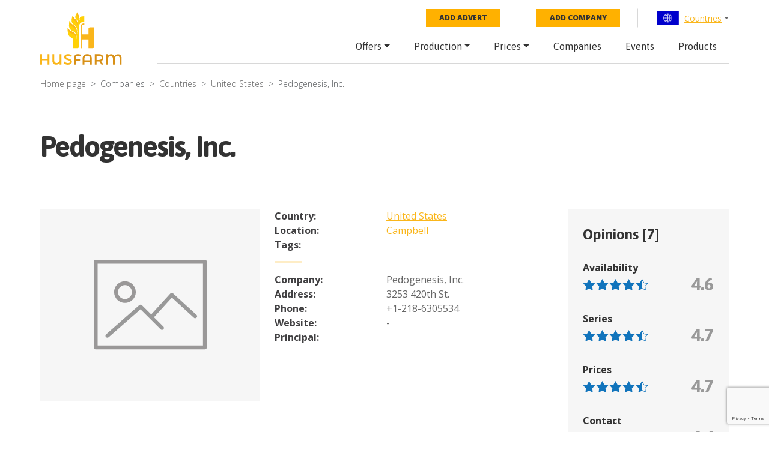

--- FILE ---
content_type: text/html; charset=utf-8
request_url: https://husfarm.com/company/67068b1a-2de0-4510-be91-983ecbfe7ba3
body_size: 6816
content:
<!DOCTYPE html><html lang="en"><head><meta charSet="utf-8"/><meta name="viewport" content="width=device-width, initial-scale=1, shrink-to-fit=no"/><title>Pedogenesis, Inc. - Campbell United States</title><meta property="og:title" content="Pedogenesis, Inc. - Campbell United States"/><meta name="description" content="Campbell - information about Pedogenesis, Inc., opinion, contact, phone, address, how to get."/><meta itemProp="description" content="Campbell - information about Pedogenesis, Inc., opinion, contact, phone, address, how to get."/><meta property="og:description" content="Campbell - information about Pedogenesis, Inc., opinion, contact, phone, address, how to get."/><meta property="og:url" content="https://husfarm.com/company/67068b1a-2de0-4510-be91-983ecbfe7ba3"/><script type="application/ld+json">{"@context":"https://schema.org","@type":"LocalBusiness","name":"Pedogenesis, Inc.","image":"https://husfarm.com/no_picture.png","@id":"67068b1a-2de0-4510-be91-983ecbfe7ba3","url":"https://husfarm.com/company/67068b1a-2de0-4510-be91-983ecbfe7ba3","telephone":"+1-218-6305534","address":{"@type":"PostalAddress","streetAddress":"3253 420th St.","addressLocality":"Campbell","postalCode":"56522","addressCountry":"United States"}}</script><script type="application/ld+json">{"@context":"https://schema.org","@type":"BreadcrumbList","itemListElement":[{"@type":"ListItem","position":1,"name":"Company Country list","item":"https://husfarm.com/companies/countries"},{"@type":"ListItem","position":2,"name":"Company list in United States","item":"https://husfarm.com/companies/united-states/page/1"},{"@type":"ListItem","position":3,"name":"Company","item":"https://husfarm.com/company/67068b1a-2de0-4510-be91-983ecbfe7ba3"}]}</script><meta name="next-head-count" content="10"/><meta name="author" content="Husfarm"/><meta property="og:type" content="website"/><meta itemProp="name" content="Husfarm Agriculture platform"/><meta property="og:site_name" content="Husfarm Agriculture platform"/><meta name="google-site-verification" content="nsn7vl4easS2D13EOOpVZ7lQWH-7qXrVmSAC1OPqViQ"/><link rel="shortcut icon" href="/favicon.ico"/><script async="" src="https://pagead2.googlesyndication.com/pagead/js/adsbygoogle.js"></script><meta name="yandex-verification" content="f94a18f789c79c93"/><script async="" src="https://www.googletagmanager.com/gtag/js?id=G-654YRM27QW"></script><script>
                            window.dataLayer = window.dataLayer || [];
                            function gtag(){dataLayer.push(arguments);}
                            gtag('js', new Date());
                            gtag('config', 'G-654YRM27QW', {
                              page_path: window.location.pathname,
                            });
                            </script><script async="" src="//pagead2.googlesyndication.com/pagead/js/adsbygoogle.js"></script><link rel="preload" href="/_next/static/css/aae120f0ed9cadb6.css" as="style"/><link rel="stylesheet" href="/_next/static/css/aae120f0ed9cadb6.css" data-n-g=""/><noscript data-n-css=""></noscript><script defer="" nomodule="" src="/_next/static/chunks/polyfills-c67a75d1b6f99dc8.js"></script><script src="/_next/static/chunks/webpack-19487a1b083e67cb.js" defer=""></script><script src="/_next/static/chunks/framework-2fe4cb6473b20297.js" defer=""></script><script src="/_next/static/chunks/main-0f7a758b088db9f0.js" defer=""></script><script src="/_next/static/chunks/pages/_app-1faf273f5c8a923b.js" defer=""></script><script src="/_next/static/chunks/1897-53f947582a0fd9d5.js" defer=""></script><script src="/_next/static/chunks/pages/company/%5Bid%5D-bb26a64d0f0cc5db.js" defer=""></script><script src="/_next/static/FJM-TimdTDHdTA8o55xw-/_buildManifest.js" defer=""></script><script src="/_next/static/FJM-TimdTDHdTA8o55xw-/_ssgManifest.js" defer=""></script></head><body><div id="__next"><div id="wrapper"><div class="menuPrimary"><div class="container"><div class="menu-container"><div class="row"><div class="col-lg-2 d-none d-lg-flex"><a href="/" class="logo"><img src="/img/logo.svg" alt="logo"/></a></div><div class="col-lg-10"><div class="top-bar d-none d-lg-flex"><ul class="top-nav"><li><a href="/submit/offer" class="btn-add-notice">Add advert</a></li><li><a href="/submit/company" class="btn-add-notice">Add company</a></li><li class="nav-item dropdown"><div class="dropdown language-dropdown"><div class="dropdown-toggle" role="button" data-toggle="dropdown" aria-haspopup="true" aria-expanded="false"><img alt="World flag" srcSet="/img/countryFlag/world.svg 1x, /img/countryFlag/world.svg 2x" src="/img/countryFlag/world.svg" width="39" height="22" decoding="async" data-nimg="1" loading="lazy" style="color:transparent"/><a href="/countries">Countries</a></div><div class="dropdown-menu"><div class="dropdown-item-container"><a class="dropdown-item" href="/country/united-states">United States</a><a class="dropdown-item" href="/country/china">China</a><a class="dropdown-item" href="/country/mexico">Mexico</a><a class="dropdown-item" href="/country/germany">Germany</a><a class="dropdown-item" href="/country/australia">Australia</a><a class="dropdown-item" href="/country/united-kingdom">United Kingdom</a><a class="dropdown-item" href="/country/south-africa">South Africa</a><a class="dropdown-item" href="/country/spain">Spain</a><a class="dropdown-item" href="/country/france">France</a><a class="dropdown-item" href="/country/italy">Italy</a><a class="dropdown-item" href="/country/norway">Norway</a><a class="dropdown-item" href="/country/brazil">Brazil</a><a class="dropdown-item" href="/country/japan">Japan</a><a class="dropdown-item" href="/country/colombia">Colombia</a><a class="dropdown-item" href="/country/bolivia">Bolivia</a><a class="dropdown-item" href="/country/cameroon">Cameroon</a><a class="dropdown-item" href="/country/chile">Chile</a><a class="dropdown-item" href="/country/ecuador">Ecuador</a></div></div></div></li></ul></div><nav class="navbar navbar-expand-lg"><a href="/" class="navbar-brand d-lg-none"><img src="/img/logo.svg" alt="logo"/></a><div class="navbar-toggler hamburger hamburger--spin collapsed" type="button" data-toggle="collapse" data-target="#navbarResponsive" aria-expanded="false"><span class="hamburger-box"><span class="hamburger-inner"></span></span></div><div class="collapse navbar-collapse false" id="navbarResponsive"><ul class="navbar-nav ml-auto"><li class="nav-item dropdown"><a class="nav-link dropdown-toggle" href="/offers/countries" id="navbarDropdownMenuLink" role="button" data-toggle="dropdown" aria-haspopup="true" aria-expanded="false">Offers</a><div class="dropdown-menu" aria-labelledby="navbarDropdownMenuLink"><a class="dropdown-item" href="/offers/page/1">Latest offers</a></div></li><li class="nav-item dropdown"><a class="nav-link dropdown-toggle" href="/countries-production" id="navbarDropdownMenuLink" role="button" data-toggle="dropdown" aria-haspopup="true" aria-expanded="false">Production</a><div class="dropdown-menu" aria-labelledby="navbarDropdownMenuLink"><a class="dropdown-item" href="/years-production">By year</a><a class="dropdown-item" href="/production">By product</a></div></li><li class="nav-item dropdown"><a class="nav-link dropdown-toggle" href="/prices/countries" id="navbarDropdownMenuLink" role="button" data-toggle="dropdown" aria-haspopup="true" aria-expanded="false">Prices</a><div class="dropdown-menu" aria-labelledby="navbarDropdownMenuLink"><a class="dropdown-item" href="/today-price-global">Global price</a><a class="dropdown-item" href="/today-price-country-product/countries">Price by country</a></div></li><li class="nav-item"><a class="nav-link" href="/companies/countries">Companies</a></li><li class="nav-item"><a class="nav-link" href="/events/countries">Events</a></li><li class="nav-item"><a class="nav-link" href="/products">Products</a></li></ul></div></nav></div></div></div></div></div><div class="container"></div><div class="container"><nav aria-label="breadcrumb"><ol class="breadcrumb"><li class="breadcrumb-item"><a href="/">Home page</a></li><li class="breadcrumb-item active">Companies</li><li class="breadcrumb-item"><a href="/companies/countries">Countries</a></li><li class="breadcrumb-item"><a href="/companies/united-states/page/1">United States</a></li><li class="breadcrumb-item active" aria-current="page">Pedogenesis, Inc.</li></ol></nav></div><div class="container"><div class="page-title"><h1>Pedogenesis, Inc.</h1></div></div><section class="company-review"><div class="container"><div class="row"><div class="col-md-4"><div class="company-review__contact-box--map"><div class="company-review__logo"><img src="/img/no-image.svg" alt=""/></div></div></div><div class="col-md-8 col-lg-5 mb-4 mb-lg-0"><table><tbody><tr><td>Country:</td><td><a href="/country/united-states">United States</a></td></tr><tr><td>Location:</td><td><a href="/city/campbell-1840051199">Campbell</a></td></tr><tr><td>Tags:</td><td></td></tr></tbody></table><hr class="yellow-small-line"/><table><tbody><tr><td>Company:</td><td>Pedogenesis, Inc.</td></tr><tr><td>Address:</td><td>3253 420th St.</td></tr><tr><td>Phone:</td><td>+1-218-6305534</td></tr><tr><td>Website:</td><td>-</td></tr><tr><td>Principal:</td><td></td></tr></tbody></table></div><div class="col-lg-3"><div class="rating"><div class="rating__title">Opinions [<!-- -->7<!-- -->]</div><div class="rating__subtitle">Availability</div><div class="rating__rate"><ul><li><img src="/img/star-blue.png" alt=""/></li><li><img src="/img/star-blue.png" alt=""/></li><li><img src="/img/star-blue.png" alt=""/></li><li><img src="/img/star-blue.png" alt=""/></li><li><img src="/img/star-blue-half.png" alt=""/></li></ul><span>4.6</span></div><hr class="dotted-line"/><div class="rating__subtitle">Series</div><div class="rating__rate"><ul><li><img src="/img/star-blue.png" alt=""/></li><li><img src="/img/star-blue.png" alt=""/></li><li><img src="/img/star-blue.png" alt=""/></li><li><img src="/img/star-blue.png" alt=""/></li><li><img src="/img/star-blue-half.png" alt=""/></li></ul><span>4.7</span></div><hr class="dotted-line"/><div class="rating__subtitle">Prices</div><div class="rating__rate"><ul><li><img src="/img/star-blue.png" alt=""/></li><li><img src="/img/star-blue.png" alt=""/></li><li><img src="/img/star-blue.png" alt=""/></li><li><img src="/img/star-blue.png" alt=""/></li><li><img src="/img/star-blue-half.png" alt=""/></li></ul><span>4.7</span></div><hr class="dotted-line"/><div class="rating__subtitle">Contact</div><div class="rating__rate"><ul><li><img src="/img/star-blue.png" alt=""/></li><li><img src="/img/star-blue.png" alt=""/></li><li><img src="/img/star-blue.png" alt=""/></li><li><img src="/img/star-blue.png" alt=""/></li><li><img src="/img/star-blue-half.png" alt=""/></li></ul><span>4.4</span></div><hr class="dotted-line"/><div class="rating__subtitle">Punctuality</div><div class="rating__rate"><ul><li><img src="/img/star-blue.png" alt=""/></li><li><img src="/img/star-blue.png" alt=""/></li><li><img src="/img/star-blue.png" alt=""/></li><li><img src="/img/star-blue.png" alt=""/></li><li><img src="/img/star-blue-half.png" alt=""/></li></ul><span>4.3</span></div></div><div class="company-review__contact-box"><div class="company-review__contact-box--contact"><div class="button"><a href="/ask-about-company/67068b1a-2de0-4510-be91-983ecbfe7ba3" class="btn btn-primary text-uppercase"><img src="/img/mail.svg" alt=""/>ASK ABOUT COMPANY</a></div></div></div></div></div></div></section><section class="cta-app"><div class="container"><div class="row justify-content-center"><div class="col-xl-11"><div class="row"><div class="col-md-5"><div style="width:100%;height:100%;position:relative;background-image:url(/img/app.webp);background-repeat:no-repeat;background-size:50%"></div></div><div class="col-md-6 offset-md-1"><p style="font-size:24px;font-weight:500;letter-spacing:normal;line-height:30px">Download our new <br/><span style="color:#d89016">Husfarm App</span></p><p>Stay up to date with the current prieces of agricultural products all over the world.</p><div class="cta-app__buttons" style="display:flex"><a href="/" style="padding-top:80px"><img alt="app-store" srcSet="/_next/image?url=%2Fimg%2Fbtn-app-store.webp&amp;w=256&amp;q=75 1x, /_next/image?url=%2Fimg%2Fbtn-app-store.webp&amp;w=384&amp;q=75 2x" src="/_next/image?url=%2Fimg%2Fbtn-app-store.webp&amp;w=384&amp;q=75" width="141" height="45" decoding="async" data-nimg="1" class="cta-app__image" loading="lazy" style="color:transparent"/></a><a href="https://play.google.com/store/apps/details?id=husfarm.trade.mobile.husfarm&amp;hl=pl" style="padding-top:80px"><img alt="google-store" srcSet="/_next/image?url=%2Fimg%2Fbtn-google-play.webp&amp;w=256&amp;q=75 1x, /_next/image?url=%2Fimg%2Fbtn-google-play.webp&amp;w=384&amp;q=75 2x" src="/_next/image?url=%2Fimg%2Fbtn-google-play.webp&amp;w=384&amp;q=75" width="141" height="45" decoding="async" data-nimg="1" class="cta-app__image" loading="lazy" style="color:transparent"/></a></div></div></div></div></div></div></section><section class="google-reviews"><div class="container"><h2>Rate this company</h2><div class="col-12 mb-4 my-md-4 text-center">Availability<div class="star-rating"><button type="button" class="off"><span class="star">★</span></button><button type="button" class="off"><span class="star">★</span></button><button type="button" class="off"><span class="star">★</span></button><button type="button" class="off"><span class="star">★</span></button><button type="button" class="off"><span class="star">★</span></button></div>Series<div class="star-rating"><button type="button" class="off"><span class="star">★</span></button><button type="button" class="off"><span class="star">★</span></button><button type="button" class="off"><span class="star">★</span></button><button type="button" class="off"><span class="star">★</span></button><button type="button" class="off"><span class="star">★</span></button></div>Prices<div class="star-rating"><button type="button" class="off"><span class="star">★</span></button><button type="button" class="off"><span class="star">★</span></button><button type="button" class="off"><span class="star">★</span></button><button type="button" class="off"><span class="star">★</span></button><button type="button" class="off"><span class="star">★</span></button></div>Contact<div class="star-rating"><button type="button" class="off"><span class="star">★</span></button><button type="button" class="off"><span class="star">★</span></button><button type="button" class="off"><span class="star">★</span></button><button type="button" class="off"><span class="star">★</span></button><button type="button" class="off"><span class="star">★</span></button></div>Punctuality<div class="star-rating"><button type="button" class="off"><span class="star">★</span></button><button type="button" class="off"><span class="star">★</span></button><button type="button" class="off"><span class="star">★</span></button><button type="button" class="off"><span class="star">★</span></button><button type="button" class="off"><span class="star">★</span></button></div><br/><div></div><a href="/" class="btn btn-border text-uppercase">Submit your rating</a></div></div></section><section class="products products__short"><div class="container"><div class="row justify-content-center"><div class="col-12"><div class="section-title"><h3>Agricultural companys in <!-- -->United States</h3></div></div><div class="col-6 col-md-4 col-lg-3"><div class="box"><a href="/company/cfda7b4a-4024-48cf-adfb-886d3f532081" class="box__image" style="background-image:url(/api/photo-mini/78560aa1-d903-4dcb-a514-c2729785584c)"></a><h3 class="box__title">Pioneer Overhead Door</h3><div class="box__price">Location: <!-- -->3348 S 1575 W #1, Ogden, UT , United States                </div><div class="box__link"><a href="/company/cfda7b4a-4024-48cf-adfb-886d3f532081">Details <span>→</span></a></div></div></div><div class="col-6 col-md-4 col-lg-3"><div class="box"><a href="/company/b9758f07-bf06-4b7b-a655-55067d6607c2" class="box__image" style="background-image:url(/api/photo-mini/81f2e461-68a8-4aef-b80e-cd4cb2f619d1)"></a><h3 class="box__title">Anytime Garage Doors</h3><div class="box__price">Location: <!-- -->N70W25156 Indian Grass Ln # B</div><div class="box__link"><a href="/company/b9758f07-bf06-4b7b-a655-55067d6607c2">Details <span>→</span></a></div></div></div><div class="col-6 col-md-4 col-lg-3"><div class="box"><a href="/company/2606c8da-4ea7-44d0-b0cf-c94f065ecbd0" class="box__image" style="background-image:url(/api/photo-mini/a2e28bf4-f1a0-4735-b9a0-1802639cbfab)"></a><h3 class="box__title">Dappsfirm</h3><div class="box__price">Location: <!-- -->usa</div><div class="box__link"><a href="/company/2606c8da-4ea7-44d0-b0cf-c94f065ecbd0">Details <span>→</span></a></div></div></div><div class="col-6 col-md-4 col-lg-3"><div class="box"><a href="/company/8f9274e4-dfbd-4204-a605-974273a7915e" class="box__image box__no-image" style="background-image:url(/img/no-image.svg)"></a><h3 class="box__title">Bay Area Emergency Response Inc.</h3><div class="box__price">Location: <!-- --> 827 Cherry Ln San Carlos 94070-3306 United States</div><div class="box__link"><a href="/company/8f9274e4-dfbd-4204-a605-974273a7915e">Details <span>→</span></a></div></div></div><div class="col-6 col-md-4 col-lg-3"><div class="box"><a href="/company/858c9515-4919-4f66-b4fc-502ea3a832f2" class="box__image box__no-image" style="background-image:url(/img/no-image.svg)"></a><h3 class="box__title">84 Lumber CO</h3><div class="box__price">Location: <!-- -->State Route 14 Marietta, OH 45750</div><div class="box__link"><a href="/company/858c9515-4919-4f66-b4fc-502ea3a832f2">Details <span>→</span></a></div></div></div><div class="col-6 col-md-4 col-lg-3"><div class="box"><a href="/company/3f96a73f-6541-41dd-91f7-ee6921fee263" class="box__image box__no-image" style="background-image:url(/img/no-image.svg)"></a><h3 class="box__title">Floorcraft</h3><div class="box__price">Location: <!-- -->2424 Lexington Avenue Mansfield, OH 44907</div><div class="box__link"><a href="/company/3f96a73f-6541-41dd-91f7-ee6921fee263">Details <span>→</span></a></div></div></div><div class="col-6 col-md-4 col-lg-3"><div class="box"><a href="/company/f22a1710-f59f-4b2e-a8e1-7b758cbe6218" class="box__image box__no-image" style="background-image:url(/img/no-image.svg)"></a><h3 class="box__title">Oak Valley Dairy, L.L.C.</h3><div class="box__price">Location: <!-- --> 468 S 800 W Burley 83318-5201 United States</div><div class="box__link"><a href="/company/f22a1710-f59f-4b2e-a8e1-7b758cbe6218">Details <span>→</span></a></div></div></div><div class="col-6 col-md-4 col-lg-3"><div class="box"><a href="/company/3a3838bb-7792-4333-aaed-c5da677387a0" class="box__image box__no-image" style="background-image:url(/img/no-image.svg)"></a><h3 class="box__title">Suay Inc</h3><div class="box__price">Location: <!-- -->PO Box 12245</div><div class="box__link"><a href="/company/3a3838bb-7792-4333-aaed-c5da677387a0">Details <span>→</span></a></div></div></div></div></div></section><section class="cta-add-company" style="background-image:url(/img/cta-add-company-bg.jpg)"><div class="container"><p style="font-size:30px;line-height:36px;letter-spacing:-1px;margin-bottom:40px;font-weight:400">Do you want to sell agricultural products? <br/> Are you an Agricultural processor looking for high-quality products to buy? <br/><span style="color:#ffb100;line-height:60px;font-weight:700">Post an ad for FREE!</span></p><a href="/submit/offer" class="btn btn-big btn-primary text-uppercase">New offer</a></div></section><footer><script type="application/ld+json">{"@context":"https://schema.org","@type":"FAQPage","mainEntity":[{"@type":"Question","name":"What is husfarm?","acceptedAnswer":{"@type":"Answer","text":"Husfarm is a global portal that offers innovative products and information services crucial for the agriculture, forestry, and agri-food industry. The key matter for the agricultural business is the proper use of information. At Husfarm we support the flow of information with the use of the newest technology, which let us share constant updates of the prices of more than a thousand agri-products, from over two thousand stock exchanges and fairs all over the world."}},{"@type":"Question","name":"Where can you find prices of agriculture and food industry products?","acceptedAnswer":{"@type":"Answer","text":"Thanks to the use of modern technology known as data mining we deliver up-to-date information on prices of vegetables, fruit, livestock as well as agri-food industry products. Free access to the data is available via our Internet platform or a special mobile app."}},{"@type":"Question","name":"Why husfarm is a modern agriculture web platform?","acceptedAnswer":{"@type":"Answer","text":"We aspire to be a key partner for our clients and want to offer added value, making their daily work easier, thanks to the integrated services. That is why husfarm.com will let you meet farmers, suppliers, growers, and specialists in the food industry throughout the world. Intuitive solutions, most importantly a wide source of contacts, make it easy to communicate with new potential business partners. Our personalized online and offline tools guarantee successful marketing actions. From free, simple ads to marketing actions targeted at precisely selected marketing branches and sectors."}}]}</script><div class="container"><div class="row"><div class="col-lg-4 mb-3 mb-sm-5 mb-lg-0"><div class="footer__title">Husfarm.com</div><p>Husfarm.com is a reliable source of information on farming, weather conditions, auctions, stocks as well as agricultural products. In addition, it contains a special component dedicated to professions and works in agriculture, agri-food industry, natural resources industry, and biotechnology. Agricultural land is valuable and widely desired that is why the portal allows presenting agricultural and rural real estate – connecting both buyers and sellers. We are constantly searching for improvements, as well as developing and modernizing our technology in order to boost the efficiency and effectiveness of agriculture management.</p></div><div class="col-6 col-sm-4 col-lg-2 offset-lg-1"><div class="footer__title">Global prices</div><nav><ul><li><a href="https://husfarm.com/products/fishes">Fishes prices</a></li><li><a href="https://husfarm.com/products/aquaculture">Aquaculture prices</a></li><li><a href="https://husfarm.com/products/dairy-and-eggs">Dairy, eggs prices</a></li><li><a href="https://husfarm.com/products/flowers">Flowers prices</a></li><li><a href="https://husfarm.com/products/fruits">Fruit prices</a></li><li><a href="https://husfarm.com/products/grains-and-cereals">Grains, cereals prices</a></li><li><a href="https://husfarm.com/products/herbs">Herbs prices</a></li><li><a href="https://husfarm.com/products/meat-and-poultry">Meat, poultry prices</a></li><li><a href="https://husfarm.com/products/plants">Plants prices</a></li><li><a href="https://husfarm.com/products/processed-food">Processed food prices</a></li><li><a href="https://husfarm.com/products/spices">Spices prices</a></li><li><a href="https://husfarm.com/products/vegetables">Vegetables prices</a></li></ul></nav></div><div class="col-6 col-sm-4 col-lg-3"><div class="footer__title">Husfarm contact</div><p>ul. Fantastyczna 8/1A, <br/>20-531 Lublin, Polska</p><p>E-mail: <a href="mailto:office@husfarm.com">office@husfarm.com</a></p><br/><div class="footer__title">Important links</div><nav><ul><li><a href="/terms_of_service">Terms of service</a></li><li><a href="/about_us">About us</a></li><li><a href="/contact">Contact</a></li><li><a href="/help">Help</a></li><li><a href="/website_map">Website map</a></li><li><a href="/privacy_policy">Privacy policy</a></li></ul></nav></div><div class="col-sm-4 col-lg-2 d-sm-flex justify-content-end mt-4 mt-sm-0"><div><div class="footer__title text-sm-center">Visit us</div><nav class="footer__social"><ul><li><a href="https://twitter.com/HusfarmP" rel="nofollow"><img alt="twitter" srcSet="/_next/image?url=%2Fimg%2Ftwitter.webp&amp;w=48&amp;q=75 1x, /_next/image?url=%2Fimg%2Ftwitter.webp&amp;w=96&amp;q=75 2x" src="/_next/image?url=%2Fimg%2Ftwitter.webp&amp;w=96&amp;q=75" width="45" height="43" decoding="async" data-nimg="1" loading="lazy" style="color:transparent"/></a></li><li><a href="https://www.facebook.com/Husfarm" rel="nofollow"><img alt="fb" srcSet="/_next/image?url=%2Fimg%2Ffacebook.webp&amp;w=48&amp;q=75 1x, /_next/image?url=%2Fimg%2Ffacebook.webp&amp;w=96&amp;q=75 2x" src="/_next/image?url=%2Fimg%2Ffacebook.webp&amp;w=96&amp;q=75" width="45" height="43" decoding="async" data-nimg="1" loading="lazy" style="color:transparent"/></a></li><li><a href="https://www.youtube.com/channel/UCzqZ9J0YRXPt023LmQzz6qQ/videos" rel="nofollow"><img alt="yt" srcSet="/_next/image?url=%2Fimg%2Fyoutube.webp&amp;w=48&amp;q=75 1x, /_next/image?url=%2Fimg%2Fyoutube.webp&amp;w=96&amp;q=75 2x" src="/_next/image?url=%2Fimg%2Fyoutube.webp&amp;w=96&amp;q=75" width="45" height="43" decoding="async" data-nimg="1" loading="lazy" style="color:transparent"/></a></li><li><a href="https://www.linkedin.com/showcase/husfarm/" rel="nofollow"><img alt="linkedIn" srcSet="/_next/image?url=%2Fimg%2Flinkedin.webp&amp;w=48&amp;q=75 1x, /_next/image?url=%2Fimg%2Flinkedin.webp&amp;w=96&amp;q=75 2x" src="/_next/image?url=%2Fimg%2Flinkedin.webp&amp;w=96&amp;q=75" width="45" height="43" decoding="async" data-nimg="1" loading="lazy" style="color:transparent"/></a></li><li><a href="https://www.instagram.com/husfarm/" rel="nofollow"><img alt="instagram" srcSet="/_next/image?url=%2Fimg%2Finstagram.webp&amp;w=48&amp;q=75 1x, /_next/image?url=%2Fimg%2Finstagram.webp&amp;w=96&amp;q=75 2x" src="/_next/image?url=%2Fimg%2Finstagram.webp&amp;w=96&amp;q=75" width="45" height="43" decoding="async" data-nimg="1" loading="lazy" style="color:transparent"/></a></li><li><a href="https://pl.pinterest.com/husfarmcom/" rel="nofollow"><img alt="pinterest" srcSet="/_next/image?url=%2Fimg%2Fpinterest.webp&amp;w=48&amp;q=75 1x, /_next/image?url=%2Fimg%2Fpinterest.webp&amp;w=96&amp;q=75 2x" src="/_next/image?url=%2Fimg%2Fpinterest.webp&amp;w=96&amp;q=75" width="45" height="43" decoding="async" data-nimg="1" loading="lazy" style="color:transparent"/></a></li></ul></nav></div></div></div><div class="copyright"><div class="copyright__left">Copyright © 2021 - 2023 by Husfarm</div><div class="copyright__right">Agricultural product prices for:<ul><li><a href="/country/australia"><img alt="australia" srcSet="/img/countryFlag/australia.svg 1x, /img/countryFlag/australia.svg 2x" src="/img/countryFlag/australia.svg" width="33" height="19" decoding="async" data-nimg="1" loading="lazy" style="color:transparent"/></a></li><li><a href="/country/brazil"><img alt="brazil" srcSet="/img/countryFlag/brazil.svg 1x, /img/countryFlag/brazil.svg 2x" src="/img/countryFlag/brazil.svg" width="33" height="19" decoding="async" data-nimg="1" loading="lazy" style="color:transparent"/></a></li><li><a href="/country/canada"><img alt="canada" srcSet="/img/countryFlag/canada.svg 1x, /img/countryFlag/canada.svg 2x" src="/img/countryFlag/canada.svg" width="33" height="19" decoding="async" data-nimg="1" loading="lazy" style="color:transparent"/></a></li><li><a href="/country/finland"><img alt="finland" srcSet="/img/countryFlag/finland.svg 1x, /img/countryFlag/finland.svg 2x" src="/img/countryFlag/finland.svg" width="33" height="19" decoding="async" data-nimg="1" loading="lazy" style="color:transparent"/></a></li><li><a href="/country/france"><img alt="france" srcSet="/img/countryFlag/france.svg 1x, /img/countryFlag/france.svg 2x" src="/img/countryFlag/france.svg" width="33" height="19" decoding="async" data-nimg="1" loading="lazy" style="color:transparent"/></a></li><li><a href="/country/hungary"><img alt="hungary" srcSet="/img/countryFlag/hungary.svg 1x, /img/countryFlag/hungary.svg 2x" src="/img/countryFlag/hungary.svg" width="33" height="19" decoding="async" data-nimg="1" loading="lazy" style="color:transparent"/></a></li><li><a href="/country/india"><img alt="india" srcSet="/img/countryFlag/india.svg 1x, /img/countryFlag/india.svg 2x" src="/img/countryFlag/india.svg" width="33" height="19" decoding="async" data-nimg="1" loading="lazy" style="color:transparent"/></a></li><li><a href="/country/malaysia"><img alt="malaysia" srcSet="/img/countryFlag/malaysia.svg 1x, /img/countryFlag/malaysia.svg 2x" src="/img/countryFlag/malaysia.svg" width="33" height="19" decoding="async" data-nimg="1" loading="lazy" style="color:transparent"/></a></li><li><a href="/country/mexico"><img alt="mexico" srcSet="/img/countryFlag/mexico.svg 1x, /img/countryFlag/mexico.svg 2x" src="/img/countryFlag/mexico.svg" width="33" height="19" decoding="async" data-nimg="1" loading="lazy" style="color:transparent"/></a></li><li><a href="/country/south-africa"><img alt="rpa" srcSet="/img/countryFlag/south-africa.svg 1x, /img/countryFlag/south-africa.svg 2x" src="/img/countryFlag/south-africa.svg" width="33" height="19" decoding="async" data-nimg="1" loading="lazy" style="color:transparent"/></a></li><li><a href="/country/turkey"><img alt="turkey" srcSet="/img/countryFlag/turkey.svg 1x, /img/countryFlag/turkey.svg 2x" src="/img/countryFlag/turkey.svg" width="33" height="19" decoding="async" data-nimg="1" loading="lazy" style="color:transparent"/></a></li><li><a href="/country/united-kingdom"><img alt="uk" srcSet="/img/countryFlag/united-kingdom.svg 1x, /img/countryFlag/united-kingdom.svg 2x" src="/img/countryFlag/united-kingdom.svg" width="33" height="19" decoding="async" data-nimg="1" loading="lazy" style="color:transparent"/></a></li></ul></div></div></div></footer></div></div><script id="__NEXT_DATA__" type="application/json">{"props":{"pageProps":{"companyDetails":{"name":"Pedogenesis, Inc.","trade_name":null,"city":"Campbell","city_slug":"campbell-1840051199","phone":"+1-218-6305534","website":"-","address":"3253 420th St.","post_code":"56522","role":null,"type":null,"principal":null,"tags":[],"country":"United States","country_slug":"united-states","photo":null,"ratingCount":7,"availability":4.571429,"series":4.714286,"prices":4.714286,"contact":4.428571,"punctuality":4.285714},"similarCompanies":[{"id":"cfda7b4a-4024-48cf-adfb-886d3f532081","name":"Pioneer Overhead Door","trade_name":null,"city":"3348 S 1575 W #1, Ogden, UT , United States                ","photo":"78560aa1-d903-4dcb-a514-c2729785584c"},{"id":"b9758f07-bf06-4b7b-a655-55067d6607c2","name":"Anytime Garage Doors","trade_name":null,"city":"N70W25156 Indian Grass Ln # B","photo":"81f2e461-68a8-4aef-b80e-cd4cb2f619d1"},{"id":"2606c8da-4ea7-44d0-b0cf-c94f065ecbd0","name":"Dappsfirm","trade_name":"lofazaro","city":"usa","photo":"a2e28bf4-f1a0-4735-b9a0-1802639cbfab"},{"id":"8f9274e4-dfbd-4204-a605-974273a7915e","name":"Bay Area Emergency Response Inc.","trade_name":null,"city":" 827 Cherry Ln San Carlos 94070-3306 United States","photo":null},{"id":"858c9515-4919-4f66-b4fc-502ea3a832f2","name":"84 Lumber CO","trade_name":null,"city":"State Route 14 Marietta, OH 45750","photo":null},{"id":"3f96a73f-6541-41dd-91f7-ee6921fee263","name":"Floorcraft","trade_name":null,"city":"2424 Lexington Avenue Mansfield, OH 44907","photo":null},{"id":"f22a1710-f59f-4b2e-a8e1-7b758cbe6218","name":"Oak Valley Dairy, L.L.C.","trade_name":null,"city":" 468 S 800 W Burley 83318-5201 United States","photo":null},{"id":"3a3838bb-7792-4333-aaed-c5da677387a0","name":"Suay Inc","trade_name":null,"city":"PO Box 12245","photo":null}]},"__N_SSP":true},"page":"/company/[id]","query":{"id":"67068b1a-2de0-4510-be91-983ecbfe7ba3"},"buildId":"FJM-TimdTDHdTA8o55xw-","isFallback":false,"gssp":true,"scriptLoader":[]}</script></body></html>

--- FILE ---
content_type: text/html; charset=utf-8
request_url: https://www.google.com/recaptcha/api2/anchor?ar=1&k=6Ldmkj0dAAAAABdmDeKaBjVBAFEGzAJu1o_tVMIk&co=aHR0cHM6Ly9odXNmYXJtLmNvbTo0NDM.&hl=en&type=image&v=PoyoqOPhxBO7pBk68S4YbpHZ&theme=light&size=invisible&badge=bottomright&anchor-ms=20000&execute-ms=30000&cb=b2ptogc38vu9
body_size: 48753
content:
<!DOCTYPE HTML><html dir="ltr" lang="en"><head><meta http-equiv="Content-Type" content="text/html; charset=UTF-8">
<meta http-equiv="X-UA-Compatible" content="IE=edge">
<title>reCAPTCHA</title>
<style type="text/css">
/* cyrillic-ext */
@font-face {
  font-family: 'Roboto';
  font-style: normal;
  font-weight: 400;
  font-stretch: 100%;
  src: url(//fonts.gstatic.com/s/roboto/v48/KFO7CnqEu92Fr1ME7kSn66aGLdTylUAMa3GUBHMdazTgWw.woff2) format('woff2');
  unicode-range: U+0460-052F, U+1C80-1C8A, U+20B4, U+2DE0-2DFF, U+A640-A69F, U+FE2E-FE2F;
}
/* cyrillic */
@font-face {
  font-family: 'Roboto';
  font-style: normal;
  font-weight: 400;
  font-stretch: 100%;
  src: url(//fonts.gstatic.com/s/roboto/v48/KFO7CnqEu92Fr1ME7kSn66aGLdTylUAMa3iUBHMdazTgWw.woff2) format('woff2');
  unicode-range: U+0301, U+0400-045F, U+0490-0491, U+04B0-04B1, U+2116;
}
/* greek-ext */
@font-face {
  font-family: 'Roboto';
  font-style: normal;
  font-weight: 400;
  font-stretch: 100%;
  src: url(//fonts.gstatic.com/s/roboto/v48/KFO7CnqEu92Fr1ME7kSn66aGLdTylUAMa3CUBHMdazTgWw.woff2) format('woff2');
  unicode-range: U+1F00-1FFF;
}
/* greek */
@font-face {
  font-family: 'Roboto';
  font-style: normal;
  font-weight: 400;
  font-stretch: 100%;
  src: url(//fonts.gstatic.com/s/roboto/v48/KFO7CnqEu92Fr1ME7kSn66aGLdTylUAMa3-UBHMdazTgWw.woff2) format('woff2');
  unicode-range: U+0370-0377, U+037A-037F, U+0384-038A, U+038C, U+038E-03A1, U+03A3-03FF;
}
/* math */
@font-face {
  font-family: 'Roboto';
  font-style: normal;
  font-weight: 400;
  font-stretch: 100%;
  src: url(//fonts.gstatic.com/s/roboto/v48/KFO7CnqEu92Fr1ME7kSn66aGLdTylUAMawCUBHMdazTgWw.woff2) format('woff2');
  unicode-range: U+0302-0303, U+0305, U+0307-0308, U+0310, U+0312, U+0315, U+031A, U+0326-0327, U+032C, U+032F-0330, U+0332-0333, U+0338, U+033A, U+0346, U+034D, U+0391-03A1, U+03A3-03A9, U+03B1-03C9, U+03D1, U+03D5-03D6, U+03F0-03F1, U+03F4-03F5, U+2016-2017, U+2034-2038, U+203C, U+2040, U+2043, U+2047, U+2050, U+2057, U+205F, U+2070-2071, U+2074-208E, U+2090-209C, U+20D0-20DC, U+20E1, U+20E5-20EF, U+2100-2112, U+2114-2115, U+2117-2121, U+2123-214F, U+2190, U+2192, U+2194-21AE, U+21B0-21E5, U+21F1-21F2, U+21F4-2211, U+2213-2214, U+2216-22FF, U+2308-230B, U+2310, U+2319, U+231C-2321, U+2336-237A, U+237C, U+2395, U+239B-23B7, U+23D0, U+23DC-23E1, U+2474-2475, U+25AF, U+25B3, U+25B7, U+25BD, U+25C1, U+25CA, U+25CC, U+25FB, U+266D-266F, U+27C0-27FF, U+2900-2AFF, U+2B0E-2B11, U+2B30-2B4C, U+2BFE, U+3030, U+FF5B, U+FF5D, U+1D400-1D7FF, U+1EE00-1EEFF;
}
/* symbols */
@font-face {
  font-family: 'Roboto';
  font-style: normal;
  font-weight: 400;
  font-stretch: 100%;
  src: url(//fonts.gstatic.com/s/roboto/v48/KFO7CnqEu92Fr1ME7kSn66aGLdTylUAMaxKUBHMdazTgWw.woff2) format('woff2');
  unicode-range: U+0001-000C, U+000E-001F, U+007F-009F, U+20DD-20E0, U+20E2-20E4, U+2150-218F, U+2190, U+2192, U+2194-2199, U+21AF, U+21E6-21F0, U+21F3, U+2218-2219, U+2299, U+22C4-22C6, U+2300-243F, U+2440-244A, U+2460-24FF, U+25A0-27BF, U+2800-28FF, U+2921-2922, U+2981, U+29BF, U+29EB, U+2B00-2BFF, U+4DC0-4DFF, U+FFF9-FFFB, U+10140-1018E, U+10190-1019C, U+101A0, U+101D0-101FD, U+102E0-102FB, U+10E60-10E7E, U+1D2C0-1D2D3, U+1D2E0-1D37F, U+1F000-1F0FF, U+1F100-1F1AD, U+1F1E6-1F1FF, U+1F30D-1F30F, U+1F315, U+1F31C, U+1F31E, U+1F320-1F32C, U+1F336, U+1F378, U+1F37D, U+1F382, U+1F393-1F39F, U+1F3A7-1F3A8, U+1F3AC-1F3AF, U+1F3C2, U+1F3C4-1F3C6, U+1F3CA-1F3CE, U+1F3D4-1F3E0, U+1F3ED, U+1F3F1-1F3F3, U+1F3F5-1F3F7, U+1F408, U+1F415, U+1F41F, U+1F426, U+1F43F, U+1F441-1F442, U+1F444, U+1F446-1F449, U+1F44C-1F44E, U+1F453, U+1F46A, U+1F47D, U+1F4A3, U+1F4B0, U+1F4B3, U+1F4B9, U+1F4BB, U+1F4BF, U+1F4C8-1F4CB, U+1F4D6, U+1F4DA, U+1F4DF, U+1F4E3-1F4E6, U+1F4EA-1F4ED, U+1F4F7, U+1F4F9-1F4FB, U+1F4FD-1F4FE, U+1F503, U+1F507-1F50B, U+1F50D, U+1F512-1F513, U+1F53E-1F54A, U+1F54F-1F5FA, U+1F610, U+1F650-1F67F, U+1F687, U+1F68D, U+1F691, U+1F694, U+1F698, U+1F6AD, U+1F6B2, U+1F6B9-1F6BA, U+1F6BC, U+1F6C6-1F6CF, U+1F6D3-1F6D7, U+1F6E0-1F6EA, U+1F6F0-1F6F3, U+1F6F7-1F6FC, U+1F700-1F7FF, U+1F800-1F80B, U+1F810-1F847, U+1F850-1F859, U+1F860-1F887, U+1F890-1F8AD, U+1F8B0-1F8BB, U+1F8C0-1F8C1, U+1F900-1F90B, U+1F93B, U+1F946, U+1F984, U+1F996, U+1F9E9, U+1FA00-1FA6F, U+1FA70-1FA7C, U+1FA80-1FA89, U+1FA8F-1FAC6, U+1FACE-1FADC, U+1FADF-1FAE9, U+1FAF0-1FAF8, U+1FB00-1FBFF;
}
/* vietnamese */
@font-face {
  font-family: 'Roboto';
  font-style: normal;
  font-weight: 400;
  font-stretch: 100%;
  src: url(//fonts.gstatic.com/s/roboto/v48/KFO7CnqEu92Fr1ME7kSn66aGLdTylUAMa3OUBHMdazTgWw.woff2) format('woff2');
  unicode-range: U+0102-0103, U+0110-0111, U+0128-0129, U+0168-0169, U+01A0-01A1, U+01AF-01B0, U+0300-0301, U+0303-0304, U+0308-0309, U+0323, U+0329, U+1EA0-1EF9, U+20AB;
}
/* latin-ext */
@font-face {
  font-family: 'Roboto';
  font-style: normal;
  font-weight: 400;
  font-stretch: 100%;
  src: url(//fonts.gstatic.com/s/roboto/v48/KFO7CnqEu92Fr1ME7kSn66aGLdTylUAMa3KUBHMdazTgWw.woff2) format('woff2');
  unicode-range: U+0100-02BA, U+02BD-02C5, U+02C7-02CC, U+02CE-02D7, U+02DD-02FF, U+0304, U+0308, U+0329, U+1D00-1DBF, U+1E00-1E9F, U+1EF2-1EFF, U+2020, U+20A0-20AB, U+20AD-20C0, U+2113, U+2C60-2C7F, U+A720-A7FF;
}
/* latin */
@font-face {
  font-family: 'Roboto';
  font-style: normal;
  font-weight: 400;
  font-stretch: 100%;
  src: url(//fonts.gstatic.com/s/roboto/v48/KFO7CnqEu92Fr1ME7kSn66aGLdTylUAMa3yUBHMdazQ.woff2) format('woff2');
  unicode-range: U+0000-00FF, U+0131, U+0152-0153, U+02BB-02BC, U+02C6, U+02DA, U+02DC, U+0304, U+0308, U+0329, U+2000-206F, U+20AC, U+2122, U+2191, U+2193, U+2212, U+2215, U+FEFF, U+FFFD;
}
/* cyrillic-ext */
@font-face {
  font-family: 'Roboto';
  font-style: normal;
  font-weight: 500;
  font-stretch: 100%;
  src: url(//fonts.gstatic.com/s/roboto/v48/KFO7CnqEu92Fr1ME7kSn66aGLdTylUAMa3GUBHMdazTgWw.woff2) format('woff2');
  unicode-range: U+0460-052F, U+1C80-1C8A, U+20B4, U+2DE0-2DFF, U+A640-A69F, U+FE2E-FE2F;
}
/* cyrillic */
@font-face {
  font-family: 'Roboto';
  font-style: normal;
  font-weight: 500;
  font-stretch: 100%;
  src: url(//fonts.gstatic.com/s/roboto/v48/KFO7CnqEu92Fr1ME7kSn66aGLdTylUAMa3iUBHMdazTgWw.woff2) format('woff2');
  unicode-range: U+0301, U+0400-045F, U+0490-0491, U+04B0-04B1, U+2116;
}
/* greek-ext */
@font-face {
  font-family: 'Roboto';
  font-style: normal;
  font-weight: 500;
  font-stretch: 100%;
  src: url(//fonts.gstatic.com/s/roboto/v48/KFO7CnqEu92Fr1ME7kSn66aGLdTylUAMa3CUBHMdazTgWw.woff2) format('woff2');
  unicode-range: U+1F00-1FFF;
}
/* greek */
@font-face {
  font-family: 'Roboto';
  font-style: normal;
  font-weight: 500;
  font-stretch: 100%;
  src: url(//fonts.gstatic.com/s/roboto/v48/KFO7CnqEu92Fr1ME7kSn66aGLdTylUAMa3-UBHMdazTgWw.woff2) format('woff2');
  unicode-range: U+0370-0377, U+037A-037F, U+0384-038A, U+038C, U+038E-03A1, U+03A3-03FF;
}
/* math */
@font-face {
  font-family: 'Roboto';
  font-style: normal;
  font-weight: 500;
  font-stretch: 100%;
  src: url(//fonts.gstatic.com/s/roboto/v48/KFO7CnqEu92Fr1ME7kSn66aGLdTylUAMawCUBHMdazTgWw.woff2) format('woff2');
  unicode-range: U+0302-0303, U+0305, U+0307-0308, U+0310, U+0312, U+0315, U+031A, U+0326-0327, U+032C, U+032F-0330, U+0332-0333, U+0338, U+033A, U+0346, U+034D, U+0391-03A1, U+03A3-03A9, U+03B1-03C9, U+03D1, U+03D5-03D6, U+03F0-03F1, U+03F4-03F5, U+2016-2017, U+2034-2038, U+203C, U+2040, U+2043, U+2047, U+2050, U+2057, U+205F, U+2070-2071, U+2074-208E, U+2090-209C, U+20D0-20DC, U+20E1, U+20E5-20EF, U+2100-2112, U+2114-2115, U+2117-2121, U+2123-214F, U+2190, U+2192, U+2194-21AE, U+21B0-21E5, U+21F1-21F2, U+21F4-2211, U+2213-2214, U+2216-22FF, U+2308-230B, U+2310, U+2319, U+231C-2321, U+2336-237A, U+237C, U+2395, U+239B-23B7, U+23D0, U+23DC-23E1, U+2474-2475, U+25AF, U+25B3, U+25B7, U+25BD, U+25C1, U+25CA, U+25CC, U+25FB, U+266D-266F, U+27C0-27FF, U+2900-2AFF, U+2B0E-2B11, U+2B30-2B4C, U+2BFE, U+3030, U+FF5B, U+FF5D, U+1D400-1D7FF, U+1EE00-1EEFF;
}
/* symbols */
@font-face {
  font-family: 'Roboto';
  font-style: normal;
  font-weight: 500;
  font-stretch: 100%;
  src: url(//fonts.gstatic.com/s/roboto/v48/KFO7CnqEu92Fr1ME7kSn66aGLdTylUAMaxKUBHMdazTgWw.woff2) format('woff2');
  unicode-range: U+0001-000C, U+000E-001F, U+007F-009F, U+20DD-20E0, U+20E2-20E4, U+2150-218F, U+2190, U+2192, U+2194-2199, U+21AF, U+21E6-21F0, U+21F3, U+2218-2219, U+2299, U+22C4-22C6, U+2300-243F, U+2440-244A, U+2460-24FF, U+25A0-27BF, U+2800-28FF, U+2921-2922, U+2981, U+29BF, U+29EB, U+2B00-2BFF, U+4DC0-4DFF, U+FFF9-FFFB, U+10140-1018E, U+10190-1019C, U+101A0, U+101D0-101FD, U+102E0-102FB, U+10E60-10E7E, U+1D2C0-1D2D3, U+1D2E0-1D37F, U+1F000-1F0FF, U+1F100-1F1AD, U+1F1E6-1F1FF, U+1F30D-1F30F, U+1F315, U+1F31C, U+1F31E, U+1F320-1F32C, U+1F336, U+1F378, U+1F37D, U+1F382, U+1F393-1F39F, U+1F3A7-1F3A8, U+1F3AC-1F3AF, U+1F3C2, U+1F3C4-1F3C6, U+1F3CA-1F3CE, U+1F3D4-1F3E0, U+1F3ED, U+1F3F1-1F3F3, U+1F3F5-1F3F7, U+1F408, U+1F415, U+1F41F, U+1F426, U+1F43F, U+1F441-1F442, U+1F444, U+1F446-1F449, U+1F44C-1F44E, U+1F453, U+1F46A, U+1F47D, U+1F4A3, U+1F4B0, U+1F4B3, U+1F4B9, U+1F4BB, U+1F4BF, U+1F4C8-1F4CB, U+1F4D6, U+1F4DA, U+1F4DF, U+1F4E3-1F4E6, U+1F4EA-1F4ED, U+1F4F7, U+1F4F9-1F4FB, U+1F4FD-1F4FE, U+1F503, U+1F507-1F50B, U+1F50D, U+1F512-1F513, U+1F53E-1F54A, U+1F54F-1F5FA, U+1F610, U+1F650-1F67F, U+1F687, U+1F68D, U+1F691, U+1F694, U+1F698, U+1F6AD, U+1F6B2, U+1F6B9-1F6BA, U+1F6BC, U+1F6C6-1F6CF, U+1F6D3-1F6D7, U+1F6E0-1F6EA, U+1F6F0-1F6F3, U+1F6F7-1F6FC, U+1F700-1F7FF, U+1F800-1F80B, U+1F810-1F847, U+1F850-1F859, U+1F860-1F887, U+1F890-1F8AD, U+1F8B0-1F8BB, U+1F8C0-1F8C1, U+1F900-1F90B, U+1F93B, U+1F946, U+1F984, U+1F996, U+1F9E9, U+1FA00-1FA6F, U+1FA70-1FA7C, U+1FA80-1FA89, U+1FA8F-1FAC6, U+1FACE-1FADC, U+1FADF-1FAE9, U+1FAF0-1FAF8, U+1FB00-1FBFF;
}
/* vietnamese */
@font-face {
  font-family: 'Roboto';
  font-style: normal;
  font-weight: 500;
  font-stretch: 100%;
  src: url(//fonts.gstatic.com/s/roboto/v48/KFO7CnqEu92Fr1ME7kSn66aGLdTylUAMa3OUBHMdazTgWw.woff2) format('woff2');
  unicode-range: U+0102-0103, U+0110-0111, U+0128-0129, U+0168-0169, U+01A0-01A1, U+01AF-01B0, U+0300-0301, U+0303-0304, U+0308-0309, U+0323, U+0329, U+1EA0-1EF9, U+20AB;
}
/* latin-ext */
@font-face {
  font-family: 'Roboto';
  font-style: normal;
  font-weight: 500;
  font-stretch: 100%;
  src: url(//fonts.gstatic.com/s/roboto/v48/KFO7CnqEu92Fr1ME7kSn66aGLdTylUAMa3KUBHMdazTgWw.woff2) format('woff2');
  unicode-range: U+0100-02BA, U+02BD-02C5, U+02C7-02CC, U+02CE-02D7, U+02DD-02FF, U+0304, U+0308, U+0329, U+1D00-1DBF, U+1E00-1E9F, U+1EF2-1EFF, U+2020, U+20A0-20AB, U+20AD-20C0, U+2113, U+2C60-2C7F, U+A720-A7FF;
}
/* latin */
@font-face {
  font-family: 'Roboto';
  font-style: normal;
  font-weight: 500;
  font-stretch: 100%;
  src: url(//fonts.gstatic.com/s/roboto/v48/KFO7CnqEu92Fr1ME7kSn66aGLdTylUAMa3yUBHMdazQ.woff2) format('woff2');
  unicode-range: U+0000-00FF, U+0131, U+0152-0153, U+02BB-02BC, U+02C6, U+02DA, U+02DC, U+0304, U+0308, U+0329, U+2000-206F, U+20AC, U+2122, U+2191, U+2193, U+2212, U+2215, U+FEFF, U+FFFD;
}
/* cyrillic-ext */
@font-face {
  font-family: 'Roboto';
  font-style: normal;
  font-weight: 900;
  font-stretch: 100%;
  src: url(//fonts.gstatic.com/s/roboto/v48/KFO7CnqEu92Fr1ME7kSn66aGLdTylUAMa3GUBHMdazTgWw.woff2) format('woff2');
  unicode-range: U+0460-052F, U+1C80-1C8A, U+20B4, U+2DE0-2DFF, U+A640-A69F, U+FE2E-FE2F;
}
/* cyrillic */
@font-face {
  font-family: 'Roboto';
  font-style: normal;
  font-weight: 900;
  font-stretch: 100%;
  src: url(//fonts.gstatic.com/s/roboto/v48/KFO7CnqEu92Fr1ME7kSn66aGLdTylUAMa3iUBHMdazTgWw.woff2) format('woff2');
  unicode-range: U+0301, U+0400-045F, U+0490-0491, U+04B0-04B1, U+2116;
}
/* greek-ext */
@font-face {
  font-family: 'Roboto';
  font-style: normal;
  font-weight: 900;
  font-stretch: 100%;
  src: url(//fonts.gstatic.com/s/roboto/v48/KFO7CnqEu92Fr1ME7kSn66aGLdTylUAMa3CUBHMdazTgWw.woff2) format('woff2');
  unicode-range: U+1F00-1FFF;
}
/* greek */
@font-face {
  font-family: 'Roboto';
  font-style: normal;
  font-weight: 900;
  font-stretch: 100%;
  src: url(//fonts.gstatic.com/s/roboto/v48/KFO7CnqEu92Fr1ME7kSn66aGLdTylUAMa3-UBHMdazTgWw.woff2) format('woff2');
  unicode-range: U+0370-0377, U+037A-037F, U+0384-038A, U+038C, U+038E-03A1, U+03A3-03FF;
}
/* math */
@font-face {
  font-family: 'Roboto';
  font-style: normal;
  font-weight: 900;
  font-stretch: 100%;
  src: url(//fonts.gstatic.com/s/roboto/v48/KFO7CnqEu92Fr1ME7kSn66aGLdTylUAMawCUBHMdazTgWw.woff2) format('woff2');
  unicode-range: U+0302-0303, U+0305, U+0307-0308, U+0310, U+0312, U+0315, U+031A, U+0326-0327, U+032C, U+032F-0330, U+0332-0333, U+0338, U+033A, U+0346, U+034D, U+0391-03A1, U+03A3-03A9, U+03B1-03C9, U+03D1, U+03D5-03D6, U+03F0-03F1, U+03F4-03F5, U+2016-2017, U+2034-2038, U+203C, U+2040, U+2043, U+2047, U+2050, U+2057, U+205F, U+2070-2071, U+2074-208E, U+2090-209C, U+20D0-20DC, U+20E1, U+20E5-20EF, U+2100-2112, U+2114-2115, U+2117-2121, U+2123-214F, U+2190, U+2192, U+2194-21AE, U+21B0-21E5, U+21F1-21F2, U+21F4-2211, U+2213-2214, U+2216-22FF, U+2308-230B, U+2310, U+2319, U+231C-2321, U+2336-237A, U+237C, U+2395, U+239B-23B7, U+23D0, U+23DC-23E1, U+2474-2475, U+25AF, U+25B3, U+25B7, U+25BD, U+25C1, U+25CA, U+25CC, U+25FB, U+266D-266F, U+27C0-27FF, U+2900-2AFF, U+2B0E-2B11, U+2B30-2B4C, U+2BFE, U+3030, U+FF5B, U+FF5D, U+1D400-1D7FF, U+1EE00-1EEFF;
}
/* symbols */
@font-face {
  font-family: 'Roboto';
  font-style: normal;
  font-weight: 900;
  font-stretch: 100%;
  src: url(//fonts.gstatic.com/s/roboto/v48/KFO7CnqEu92Fr1ME7kSn66aGLdTylUAMaxKUBHMdazTgWw.woff2) format('woff2');
  unicode-range: U+0001-000C, U+000E-001F, U+007F-009F, U+20DD-20E0, U+20E2-20E4, U+2150-218F, U+2190, U+2192, U+2194-2199, U+21AF, U+21E6-21F0, U+21F3, U+2218-2219, U+2299, U+22C4-22C6, U+2300-243F, U+2440-244A, U+2460-24FF, U+25A0-27BF, U+2800-28FF, U+2921-2922, U+2981, U+29BF, U+29EB, U+2B00-2BFF, U+4DC0-4DFF, U+FFF9-FFFB, U+10140-1018E, U+10190-1019C, U+101A0, U+101D0-101FD, U+102E0-102FB, U+10E60-10E7E, U+1D2C0-1D2D3, U+1D2E0-1D37F, U+1F000-1F0FF, U+1F100-1F1AD, U+1F1E6-1F1FF, U+1F30D-1F30F, U+1F315, U+1F31C, U+1F31E, U+1F320-1F32C, U+1F336, U+1F378, U+1F37D, U+1F382, U+1F393-1F39F, U+1F3A7-1F3A8, U+1F3AC-1F3AF, U+1F3C2, U+1F3C4-1F3C6, U+1F3CA-1F3CE, U+1F3D4-1F3E0, U+1F3ED, U+1F3F1-1F3F3, U+1F3F5-1F3F7, U+1F408, U+1F415, U+1F41F, U+1F426, U+1F43F, U+1F441-1F442, U+1F444, U+1F446-1F449, U+1F44C-1F44E, U+1F453, U+1F46A, U+1F47D, U+1F4A3, U+1F4B0, U+1F4B3, U+1F4B9, U+1F4BB, U+1F4BF, U+1F4C8-1F4CB, U+1F4D6, U+1F4DA, U+1F4DF, U+1F4E3-1F4E6, U+1F4EA-1F4ED, U+1F4F7, U+1F4F9-1F4FB, U+1F4FD-1F4FE, U+1F503, U+1F507-1F50B, U+1F50D, U+1F512-1F513, U+1F53E-1F54A, U+1F54F-1F5FA, U+1F610, U+1F650-1F67F, U+1F687, U+1F68D, U+1F691, U+1F694, U+1F698, U+1F6AD, U+1F6B2, U+1F6B9-1F6BA, U+1F6BC, U+1F6C6-1F6CF, U+1F6D3-1F6D7, U+1F6E0-1F6EA, U+1F6F0-1F6F3, U+1F6F7-1F6FC, U+1F700-1F7FF, U+1F800-1F80B, U+1F810-1F847, U+1F850-1F859, U+1F860-1F887, U+1F890-1F8AD, U+1F8B0-1F8BB, U+1F8C0-1F8C1, U+1F900-1F90B, U+1F93B, U+1F946, U+1F984, U+1F996, U+1F9E9, U+1FA00-1FA6F, U+1FA70-1FA7C, U+1FA80-1FA89, U+1FA8F-1FAC6, U+1FACE-1FADC, U+1FADF-1FAE9, U+1FAF0-1FAF8, U+1FB00-1FBFF;
}
/* vietnamese */
@font-face {
  font-family: 'Roboto';
  font-style: normal;
  font-weight: 900;
  font-stretch: 100%;
  src: url(//fonts.gstatic.com/s/roboto/v48/KFO7CnqEu92Fr1ME7kSn66aGLdTylUAMa3OUBHMdazTgWw.woff2) format('woff2');
  unicode-range: U+0102-0103, U+0110-0111, U+0128-0129, U+0168-0169, U+01A0-01A1, U+01AF-01B0, U+0300-0301, U+0303-0304, U+0308-0309, U+0323, U+0329, U+1EA0-1EF9, U+20AB;
}
/* latin-ext */
@font-face {
  font-family: 'Roboto';
  font-style: normal;
  font-weight: 900;
  font-stretch: 100%;
  src: url(//fonts.gstatic.com/s/roboto/v48/KFO7CnqEu92Fr1ME7kSn66aGLdTylUAMa3KUBHMdazTgWw.woff2) format('woff2');
  unicode-range: U+0100-02BA, U+02BD-02C5, U+02C7-02CC, U+02CE-02D7, U+02DD-02FF, U+0304, U+0308, U+0329, U+1D00-1DBF, U+1E00-1E9F, U+1EF2-1EFF, U+2020, U+20A0-20AB, U+20AD-20C0, U+2113, U+2C60-2C7F, U+A720-A7FF;
}
/* latin */
@font-face {
  font-family: 'Roboto';
  font-style: normal;
  font-weight: 900;
  font-stretch: 100%;
  src: url(//fonts.gstatic.com/s/roboto/v48/KFO7CnqEu92Fr1ME7kSn66aGLdTylUAMa3yUBHMdazQ.woff2) format('woff2');
  unicode-range: U+0000-00FF, U+0131, U+0152-0153, U+02BB-02BC, U+02C6, U+02DA, U+02DC, U+0304, U+0308, U+0329, U+2000-206F, U+20AC, U+2122, U+2191, U+2193, U+2212, U+2215, U+FEFF, U+FFFD;
}

</style>
<link rel="stylesheet" type="text/css" href="https://www.gstatic.com/recaptcha/releases/PoyoqOPhxBO7pBk68S4YbpHZ/styles__ltr.css">
<script nonce="_YCIqTZtrcymPl_mnvGnEA" type="text/javascript">window['__recaptcha_api'] = 'https://www.google.com/recaptcha/api2/';</script>
<script type="text/javascript" src="https://www.gstatic.com/recaptcha/releases/PoyoqOPhxBO7pBk68S4YbpHZ/recaptcha__en.js" nonce="_YCIqTZtrcymPl_mnvGnEA">
      
    </script></head>
<body><div id="rc-anchor-alert" class="rc-anchor-alert"></div>
<input type="hidden" id="recaptcha-token" value="[base64]">
<script type="text/javascript" nonce="_YCIqTZtrcymPl_mnvGnEA">
      recaptcha.anchor.Main.init("[\x22ainput\x22,[\x22bgdata\x22,\x22\x22,\[base64]/[base64]/[base64]/bmV3IHJbeF0oY1swXSk6RT09Mj9uZXcgclt4XShjWzBdLGNbMV0pOkU9PTM/bmV3IHJbeF0oY1swXSxjWzFdLGNbMl0pOkU9PTQ/[base64]/[base64]/[base64]/[base64]/[base64]/[base64]/[base64]/[base64]\x22,\[base64]\\u003d\\u003d\x22,\x22w4/ChhXDuFIXMsO/wr15VsO/w7XDksKpwqtYO30DwrTCvsOWbjFcVjHCqgQfY8OMYcKcKX95w7rDszvDg8K4fcOncMKnNcOtYMKMJ8ONwpdJwpxdMADDgDwZKGnDgQHDvgEtwo8uAQ1HRTU9NRfCvsK0esOPCsK6w6bDoS/CmBzDrMOKwqPDvWxEw7TCgcO7w4Q+JMKeZsORwo/CoDzCnh7DhD82dMK1YFjDtw5/JMKYw6kSw7xyecK6XBggw5rCqCt1bzENw4PDhsKSJS/ChsOzwqzDi8OMw6k3G1ZvwpLCvMKyw6xkP8KDw5PDqcKEJ8KBw6LCocK2wovCmFU+FcK8woZRw7RqIsKrwrfCmcKWPwrCo8OXXBDCgMKzDBPCr8KgwqXCp1zDpBXCiMOJwp1Kw5DCt8OqJ2/DqyrCv3TDksOpwq3DmQfDsmMow4okLMOcX8Oiw6jDghHDuBDDqALDih9MBkUDwpIiwpvClQ8wXsOnCsOzw5VDRjUSwr48ZmbDixDDu8OJw6rDg8KDwrQEwrVew4pfUMO9wrYnwp/DmMKdw5Ilw5/[base64]/Dj8O2TcOCU8Olw5/Cu8KnP1gPwpnCp8KCAMKKd8KqwoDCiMOaw4pfSWswSMOyRRt/BUQjw63CmsKreERTVnNCC8K9wpx2w5N8w5YWwqY/w6PCkEAqBcODw44dVMOFwr/DmAI4w7/Dl3jCksK2d0rCicO6VTg7w5Ruw512w4paV8KXb8OnK3jClcO5H8KpTzIVVMO7wrY5w45xL8OsbEApwpXCs3wyCcKUBkvDmkHDisKdw7nCr3ldbMKkH8K9KDbDl8OSPQbCr8ObX0nCj8KNSWrDmMKcKz7ChhfDlz/CnQvDnVLDrCEhworCssO/RcKBw6ojwoRZwojCvMKBLkFJISFZwoPDhMKgw7wcwobCiEjCgBEXKFrCisKgZADDt8KcLFzDu8Kia0vDkQfDnsOWBRzCvRnDpMK3wr1ufMO1Fk9pw4VnwovCjcKLw4x2CyEMw6HDrsKmM8OVwprDr8O2w7t3wpQFLRR6Ih/[base64]/Cl8OMQ8K4N8OEw6E6wqseLcOoIUMvw5XCmGEVw5jCiBkTwp3DoXzCunMxw57CoMOPwrMONQPDvcKTwq8hHMOxYMKMw5YnAMOCHGYaWGrCtsODdcO1EsOPGTUCacOvOMKxQ0p5LSvCtcOGw7JubMOsbG4+PEJuw57ChsONT0XDtnTCqWvDgHjCj8KVwrNpJsOHwpDDiC/Cu8K3FQzDvlIfYhFNRsKHS8K9XmTDohFZw6koVzDDqcKfw5TCj8OECx8Ew4XDmxBPUQPCkMKnwqzCg8OBw5vDoMKhw7vDmsOnwrEBYyvCmcK1KXcAK8Ogw6guwrPDm8OLw57CuFDDhsKMw6PCusOFwrUtZ8K/DH/DjcKZWcKsRcO6w5fDnQhtwqEMwp97TsOEUzLDtsKZw7/[base64]/CmcKOwpfCkHAVKBIvWMKZI2DCg8KhaQ3DtcKcw4XDksKyw6LCrcOzdMOcw5PDlsOfRcK0dsKfwosjLFnCjXJnUsKKw5jDjsKIYcOMc8Oqw4MVKnvCjz3DsBFuAiN/UCRbAnEgwociw5AmwovCocK/AsK/[base64]/IC7Dh8O4wqR2bAN9wps/[base64]/KMKew4XDvFTDtk7CoMK3SMK6wqRAwrHDpxNeS0bDii/Cnn0MTVVCwqrDvHDCmsOnISfClsKFSsK7XsO4dz/Ci8Kmw6XDsMKiDCDCrGjDsWM6w6jCo8KRw77CnsKlwq5YWx/[base64]/[base64]/D8OkbA3Dj8Obwq4cLTbDiypnw7/[base64]/AQfDucKnVsKzV8KRBXXDpsOwwp3DsTMfdiPDiMK1X8OXwoV+fG3DoGZ/w4LDsWnCoSLChMOyFsOmdHDDozrCpyvDg8O5w7LCj8O/w53DoTc3w5HDncKLG8KZw4RtXsOmdMOxw4xCJcKfwpw5ScKOw7/Dji40OUXCjcO4XmhIw4N5woHCnMK/bcOKw6V/[base64]/DlGnDl8O/csKnL13DlsONJAUoesKVW2LCq8OCZsOudMOswoV9akfDpMKiAMOQO8K8wrLDq8Kmwp/DrGHCv28eIMODa3nDnsKMwr0Vw4rCgcK+wqLCnyQHw4FawobCuFjClTUFMRFuL8Oyw63DkcOEJ8KBPsObVsKURiBQeApUXMK7w7pIHyDDjcKNwo7CgFcdw7HCoklABsKIZwrCisKGw5PDscK/TwlyTMKGXVrDqi8twp3Dh8OQesO7w7rDlC/CoTnDinDDliDCscOBw7PDo8Kmw7stwqLDgVTDicK4OV5yw78Lwq7Dv8OkwoPCmcOaw5J+wprDscKmd1fCvmbCtQl5FsO1X8OZFXkmMw3DnQU4w7s1wo3Dt1Msw5U/[base64]/[base64]/CgMKGX3jClcK/ccOqwqHDjW7DncOrw4vCpj1/w4grw7jCksO6wpHCinBJXBnDlkXDtcK5ecKCIikeCRY5L8KpwpVFw6bCrG8ewpRewpoVGnJXw4IwFT3ClE/DoT5Gw6pmw5DCgcO4YMKhHV4/wpnCsMOTPwxRwo43w5tVUhHDt8O+w7saRsO5wp/DlilfLsONw6jDu0UNwopHI8O6dVbConLCpcOMw7hBw5PCicK+wrnCkcKUd3zDoMK9wrMNFMOkwpDDklonw4BKbk9/[base64]/[base64]/Cpz86GMOFw63Djy/Cjn7ChsKQElXDqzjCvsOTZlHCmV8UAMODw5fDoBY1Yj7Ds8KJw7gPbVkqwoLDuBnDilt+DEc1wpHClwYxZmNHPSTCvFtBw6zDrEvCgxTDp8KiwprDqm8+wqBgZ8OoworDm8KcwozCil0Tw6Z8wo/Dq8KSOUwNwoTDvMOSwrDChBjDiMOcfCdEwrwgVhMLwprDmQE/[base64]/[base64]/CkMKAwo/Cn8Ozwpg2GVvCmS3CmAIjL2ZNwr56IMOAw7rDt8KWwqLCksO1w5rCtMKgDcK7w4QvAcKkDzwecmfCr8O9w5kswp1Ywq81asOPwozDlBZJwqMgRitZwq5Jwp1lKMK8RcOZw63ChcOZw7N5w5bCrsOTwqjDrMOzSy/[base64]/CmB/[base64]/w7I0wp4+wo/DuzbDslhMJHV+wpbDmBRvwrbCvcOmwonDo15gNcKqwpY+w5PCrcKtf8OgFVXCmn7ChTPCr2QHwoFYwrzDsysebsOqccK+LcKww4xuFDxiGhvCrsOPQFkswoPCh3fCuxnCl8OxQMOsw5EuwoVcwqsZw6jDln/CliApbSYsV33Cui7DsBPDlydrE8Otw7Vpw6vDuGrCkcKLwpXDgcKwRGTCjsKFw7kEwrTCjMK/wp8KbMKZcMOtwqTCs8OWwrlmw5gPBsKdwpvCrMOkDsKaw7c7MMK/wpZyQBvDqDLDscOpX8O3acKPwo/DlAQ3V8OeUMOuw7hcwoNdw5FHwoRCD8OJY0/DgXRJw7k3KlBXE0zCqsKZwp80c8Onw4bDi8ONw6x9VjVHGsOzw6pKw7FZJRgqcEfCv8KkMXTDjMOOwp4BLhjDjcK1w73CiDbCjCXDs8OXGXLDpF9LaFjDi8KmwozCscKsOMO+AU1gwogXw6LCl8ONw4DDvzdDRn5/MRRKw41pw5Yxw4gMWcKJwos7wokkwpvCvsOzEcKBJh9nQTLDusKsw5MZKMKxwqYIbsKOwr1rLcOeFMOTU8OrBMKwworDkSXDusK/cUtQTcOmw6xyw7zCsWNSa8KQwqdQExrCmSgJAB5QaQ3Dl8Kyw47Co1HCpsK7w6gxw4UywqALC8Ozwqglw48zw7vDlXJ2IsKow7k0wo4lwrrCglU2OlrCs8KvchMvwo/CtsOGwofDiVPDhcKcaVAPIBAfwpgnw4HCuAHCtk5swp5He1LCt8K5R8OpLMKkwp/DpcK1wqXChh/[base64]/a8O+asK7wrRXwp3CscOow53Dl0zDusKsSStALcKEwr/DusOPBMOjwrPCjD0Tw64Sw6ZLwoXDv2/DvsOLbsOuZ8K/ccObIMOGFcOjw7rCrGzCpsKcw4LCpVDCr0fCvgLCoQrDvsOuwoZ4EsO8EsOAOMKNw65rw75PwrkOw4Nlw7oLwp84JCdZE8K0wpsXwprCgy4vWAwkw7PCgUYTwrYLw4I6w6PDiMO8w4XClyRDw4pMLMOyMcKlScKKfsO/Qk/CnFFleg8PwobChsO1JMOraFHClMKIW8OzwrFtwqfDsCrCscO/w4PDqTHCuMK4w6HCj3zCkjXCkMO8w77CnMK/Y8OmB8KDw51zP8KUwrUJw6vCjMKdVsOPwo3DsHhZwpnDhSQlw7xzwoXCqBgmwo/Do8KJw7taNsKVWcOUcAnCgQZ+bmYxOsO3ZsK+w7dZIk7DlgrCmHXDu8OVwrHDmR4Nw5jDt3fCsh7CtsK4T8O+csKxwq/DhsOwUcKGw6HCoMK9acKyw75Jw7wTBsKeEMKHSsK3w5cIS1bDicOaw7XDtGdqJmjCtsOfccO2wrx9HMKaw5bDvcK2woDCkMKTwqbCtTXChMKiQsOHfcKtQsOAwpwdPMO3wokPw5h1w7gld2rDrMKgHsKDEQvCn8K8wrzCtwwowr4xc3oswprChm/Cl8K/wooHwqtfSXPDvsOWS8OIeA4tAcO+w47CukvDvnzDrMOfa8Kpwrp5w7LCjg4Ow5U6wqzDhsOXZxM6w719H8K/[base64]/DgA5Dwot/w63Dg0cLPx9AV8O7WD1Rw4/CqnfCtcKww4FywpDChcKFw6nCtsKIwrEOwpbCpHZ0w7vChsK4w4zCpcOzw4HDnz4IwoxSwprDjcOtwr/[base64]/CocOOCjVnanZ2wq/CgcOnZUPDvBlVw5XCq3Vbwp7DtMO/RFvCiQHCnFzCgD/CosK5T8KVw6YlBcKiZMOMw5wTZMKfwoNqAcKKwrF8BCbDn8KpXcOBw5gLwoVNMsOnw5XDocO2w4bCssOiBkZRfFcewrdSUwrCs2NHwp/Dg1wnbG7Cm8KkGwkgP3LDusOlw7EHwqHDkkvDmijDmD7CvsOUf2Y8P1oqLysHacKjw45OLAIDCMOscsOPKsODw5IdcE4/fXdlwoPCscOJWUkwATjDk8Kyw4Ybw7fDmCRuw6EhegImXcKMwroPEMKlZnhFwojDhsKBwqA+w5gDw5EBXsOvw77Cu8OaO8O8SmlIwq/Ch8OFw4jDomnCnQPDvcKiUMOQG14Hw47CosKMwog0HyV1wrPDrUzCqsO4XcK6wqdJZyPDmibCv09OwocSBRJgw4RAw6HDoMKrR2vCrATChsOCZ0XCsyHDv8OEw6l3wpTDq8OXKGLDrWccGB/DgcO7wpLDmsOSwph9VsOdZcKKw5xLAC8pXsOHwoR8w6VyD0wUOigbX8OOw4oEU1AMWFjClcOgLsOIwpfDkU/DisKnSH7ClT3Ci353aMOrw68hw5/CjcK9wq5cw45Qw5owOkAREX8oHG3CvsK0RsKwWDAkKMKnwpMnSsKuw5t6RcOTGWYRwqNwJ8O/wpPCnMONSjFDwrRqw7zCi0/[base64]/DjB3CosOkP8KDMcOuH2nDgxXCjcO+w5LCqEk1VcOHwp/Cq8OGSyjDosOPw5VewrXDlMO1T8KRw4DCr8Owwr3DpsOgw7bCjcOlb8ONw4nCuGZGFm/[base64]/[base64]/GsKHw7LChmxgacKbAcOna8KhFsOtw5vCjnHCvcOTTFEXw6dmFcO2SC47O8OuNcOVw5nCusKhw6HChsK/VMOBXktZw5fCgsKRw7BbwprDoU7Ci8OkwobCmVzCrhTDjHA6w6XCvWVww4bCsT7DsERCwpnDkUfDg8OyVXPCjsOTw7QuUMKzET09JsKWwrM/[base64]/DhGkRw63DpB/Ct8OvO3XCkyAQwr3CgTcmMlHCojxxMMOKbWjCqH4sworDr8KSwp87SVfCikEzDsKkM8OTwqjDnxbCiFzDlcKidMK/[base64]/CpzDCiTbCvDzDnUJUwrtRW8KuwrBBBAFJNAADw71jwoc5wo3Dj0xmTsKYacK4d8KJw7nDvVhGDsOWw77Cg8Ohw7nCq8K2wo7DsVF/wrUHPDDDk8KLwrVPJ8Kaf002wrN8bMKlwqLCgDkHw7nCnmnDgsOqw5YZC2/DiMKUwo8BaWbDucOxAsOsbsOhw44Ew7UOGBPDhsO+AcOuI8OjBGHDsHESw7PCncOhPBDChl/ClQdlw7fCpy4bF8OFP8OSwpjCoVY0w43DtE3DtjrDvWPDsUzDpTfDgcOOw40KXcOIQXrDtAXDocOhRsOjc33DpxnCr3vDtg7CscOSJD4ww6kDw7nDhsKnw7XDsGjCrcOkw6fCr8O6fg/CkXDDvsOhDsKbccOQesKPY8KRw47DtsORwpdrbELClwfCgcOcQMKmw7fCucOcN3EPZsK/[base64]/NWQybSo+CMOhw4dEOQXChsK+HcKWQsKswp7CpsOMwq03E8K/CMK8G1ZLMcKJZsKdPsKAw6YLN8OdwqXDuMODUl7Dp3/[base64]/DiMKJCsObwpw2I8OBPmvCmsKswrXDql7DsxhkwpJHNCokQlZ6wp4kwoTDrmVcWcOkw59EX8Ktw6fDkcOXwpLDiy52wqU0w40Gw55sagbCgCADL8KwwqLDpwPDgB05AFDDvsOmFcOcw6DDsnfCtilhw4MSwrnCnhzDnjjCt8OpPcO/[base64]/[base64]/[base64]/wp5PwpFrw4dlwpHChWTCssOJIMKWeyp6dcK3w5Vnf8O8cQ96XsKRdAXCkk9Ww7oBE8KBInzDonXDqMKlQsOEw6HDpiXCqD/[base64]/Dt8OoM8KIw53DscKxQsK/JMKsw7dyAm0+w6zDhEXCucOjc1fCl37DrXoUw7rDuxt3DMK9wpXClUfCqyh1w6I6w7DDlWHCuUHDk0TCscONEcO3w68SUsOYJwzDisOxw6HDqCYQMsOgwo7Dn1fDjXtYJcOEMSvDpsOKLybCqm/[base64]/L2/DjGxFwrE4LsKlwonDjMOZwofDpsKpw4Y/wrQcw5/DqsKwBcKAwp7Dn3xlcm7CrMOcw6Brw5IewrojwqzCuhk/WBZtEF1rYsOFCsOKe8K6wpjCr8KlQsOww7RcwqlXw7MSNiXCuDxGTB/Ckj3DqsKGw47CmW5BW8OZw6nCicK0T8O0w7fCinl8w6LCq0wJw55JNMK7B2bCrn5UYMO2IsKxKsOtw64JwqkgXMOHw4nCkMO+RgnDhsK+w5TCvsKew6R9wqkfClg7wp/[base64]/CoyMZw5FlRMKVES9McsOAd8Oyw7rCuj7CuVY+LmvCnMONJ2ZYCgViw4/DnsKVHsOWw60Vw4IFAEp6fMKNf8KWw6LDssKlM8KRw7UywoLDvjbDicOfw7rDl1Q3w5cVwr/DqsKfDUYOHMKGDsKZasKbwr9Bw6xrBxjDh08Me8KHwqQ/wrzDhyvCpQzDlF7CnsO0wpLCjMOcWBU7X8Ohw6rDiMOHw5HCocOMCEzCkkvDvcOaYsK8w5R+wrvChcOgwoFBwrFleCkSw4HCkcOVFsKSw4JBwq/DtlrChxnClsOEw63Dm8OyUMKwwpk2wpzCm8O/wq5uwrPDgA7Dkg7DiHA5w7fCm0TCoylMXcKuQsO9w4VQw5bDq8OSZcKUM3UvX8Ogw6LDjcOBw57DgcKew5HCtcOzOsKFa2XCj1TDksOWwrPCv8Kmw4vCi8KHLcKnw6gBa00/A1/DrsOnF8OOw6xxw7pawrvDncKIw7FKwqfDgsKrDMOFw5xkw6E9FcOnDR7Cpi/CtnFVw5rCgcK6ES3Csl8Ob2vCvsKSYMO7wqFBwqnDjMO2PydUBcKaGnFyFcOAayXCoQcyw7HChVFAwqbCij3CgTY0wpAhwpHCpsO+wp3CpFAobcOMAsKlZwEGbx3CmE3Cr8KPwqDCp29Vw7XDpcKKL8K5KcOGe8KVwp3CkUDDtcKZwpx/w7c0wrLDr3zDvTttMsOGw4HCk8KwwpULVMOvwoXCt8OKNUjDtwvCpX/DlFFXK1DDncOlw5JMGGDCnGYuFAM8w5JuwqjDtShSMMO6w4xbJ8K6TAh2wqIfZMKMwr4TwrJXODVeZMOKwpV5a2jDhMK0K8K+w4crWMK+w5oULU/DjUXDjB/DuBDCgDRYw4c+SsOEwpo6wp51al/DjcKPCcKNw4HDoFjDkVt2w5rDglXDk3/CicO6w67ClRQRUH3DrMKRwphEwo1aLsKqKFbClsKYwq/[base64]/Dl8KtZcKeeCvCjMOMw7LDsWHDsBUcwp9fwqHDtsK2CcOdfcOve8ONwpRQw7FAwoESwoALw6/Dsn/DlsKhwo/DiMKtw53Dn8Opw4p6JCvDviNyw7MLF8OzwppYesObSDxQwog1wp1FwqbDm0vDgQrDnVbCoGUBRQdzNMKtYhDChcOjw7p/[base64]/wqc/w7LCvWPDhwnDixDDv8K4bAHCslxuO0UywrRlw4XDn8KzcBYGw5s5dgk3ZEoKPjrDoMKHw6/[base64]/CksKywrZMwr7Dm8ONSDs2wr/DqDrCg8KCwr8tEsKuw5XDgcKGLSbDusKKTXnCoDokw7nDqSMZw6JBwpcqw7Axw4rDh8KVR8K+w6x0SBw5GsOaw4VJwrVKeDwdGQ3DjXHCq0Vzw4/Doy1nGVMUw4lNw7zDsMO4N8K+w5nCucK/GcO6asOswp1bwq3DnWNDw51UwrB5SMKVw53CnsOkPljCosOUw5sFPcO/wqHCl8KeB8OVw7BrcCrCk0Qhw7TCojTDj8OcCcOENEEnw6LCgTsAwqx4FMO0MU3CtMO9w70hwpTCncKpCcO7w7leJ8K/HsOxw70yw4tSw73CpMK/wqciw7HCosKHwrXDiMOaPMOvw6YnUlMIYsKgTXXCgnzCuBTDo8KlYV4Dwo5Rw5Itw5nCpSRfw6vCkMK6wo8GH8OiwrbDqxt2wr95Ux7Cvk0pw6dlKzdVXybDgSBaOV4UwpNCw6hEw6/[base64]/DpcKSwogRwpHDonw5w7zCm2wqS8OJWMKZN1bCnCnCosKSH8Kfwp/Dm8O0OcO9RMKRPTEyw41Rw6XCuRpFKsOnwpAsw5/DgcKaNAbDt8Omwo8kNVrCkhttwovDvg7Dm8OiFMKkVcOvLMOtPzjDn0R8KsKqa8OYwqfDgktEH8ODwqdwPQLCo8O+w5LDnMOwSERuwobColLDuR0mw48rw5JMwrzCnRYEwp4Bwq4Qw6HCgcKMwqJAFRRyYHAuNiTCun/[base64]/CphLCqMOzw6smEScMw6BgNcKTIcKGw7TCghrCvRXDjAzDkcOyw4zDncK/UMOWJsOzw4xvwpUpN3l4ZMOCIcOkwpQSWlNiNHUqZMKrEHR5V1HDhsKOwoMmwrEECw7Cv8OvUsOiJ8Kgw4/DqsKXIwppw5vCtRF2wqJAFsKfCsKtwoHChkDCv8O1RMKBwqFZESDDvMODw5Y/w48YwrzCgsO+ZcKMQy16Q8Klw5bCmsO8wpEfdMOPw6rClcKpXARNacO0w4c9wr8HT8Olwokgw4MtAsOTw5MYwqVZIcO9w74Jw63DuiLDo3vDpMO0w58dwoDCjHrDqnMtVsKow6I2wpjCrcK1w4PDn1LDjMKOw6ohRBfChcKdw4nCgk/DtcOdwrDDmT3CtcKzXMOeVGo6N3jDkhXCl8K9KMKKHMKTPUQ0a3tqw4QEwqbCm8KSbcK0UcKiw7gifSplw5Z+L2/ClR9zeQfCsSvCucO6wr7Do8O3woZxdXfCjsK9w5HCtDpUwq8CUcKww5/DqETDlDEVZMOHw7gpYVI6X8KrKcKbUG3DvSPCh0U8w7TCgyN2w4fDrF12w5/[base64]/Dk8OMwqjCk3ckwr/ChsKbCsOcwqDDhU8aMibCvcKSw4HCkMK1PDF2VBorQ8Otwq7CicKEw5TCnkjDnhDDnMKGw6XDvlhla8O2ZsOkTEBOWcOdwoQjwpA3EG7Do8OmdTlIAMK2wr3ChVxKwqo3JGxgGnDClT/Cl8Klw7bDgcOSMjHCksKCw6zDjMKZMglgckzDrsOHMgXCtB1MwolRw44CJHPDpsOow7h8ITNPNsKvw71tLsKwwpkqO14hCBXDml4JWMOrwqlqwoPChX7CusOzwpVjCMKETH1RA1ojwoPDhMOtXsKWw6XDnjlzaXHCm3Uiwopuw5nCp0psaTZLwq/CqnwcVzgZKMOzEcObw5o9w6jDtiLDvkFpw43Dl2onw5XDmwokbcKKw6J6w7HCnsOXwobCq8ORaMKrw4LCiiQCw59Mw5s4AcKHaMKNwp4wbsO8woUiwo1FR8OWw48eMhnDqMO9w4gMw50lU8KYJcOgwrfCksO9SBJkenvCthrDuCPDksKiBcOawr/CqsOTODwcOg3CkVkOTSMjK8KGw6prwrIDaTAYEsKIw5ggA8O9wpMoR8Oqw4UEw7TCjiTCjl5/D8KEwqLCscKww4LDgcOgw73DoMK0w6PCgcKGw6p+w4YpJMORYsOQw6Abw6DCvikNK0M5I8O/[base64]/[base64]/DkTzDrsO/bl8aP3M1w7lEc8KXw59xcljDrMKSw4PDvm88E8KCLcKFw5MIw41FJ8K1Om7DiHMRUsOow75NwpM7YHhowpEwQ0zDqBDDu8Kbw5VhOcKLVE3DiMOCw4zCtwXCmMO8w7rCusOpAcOZCFDCpsKDw6fChF0pdmfDo0zDtjzCucKeeUd7fcK3PsO/GlsKImwHw5pESw/CqC5fCWZPB8OwXynCucOYwoTDnAwjDMOPawnCpSLDssKaD0gOwrNFNFPCtV93w5vDtxbDq8KgZDzCp8Otw7JhFsK1D8KhPkrCg2AVwpTDgUTCu8K/w4rCk8K9fhg8wpVXw6BoCcKQFMKhwpPDpmsew6XDqQ0Ww5bCgh7Du0ArwqlaVcOJQMOtwoAyNz/DrhwhLMKzJ2LCosKpw6xMw41bw4wkw5nDvMOIw6/DglDDuUscXcO4ZCVuIWTCoGZvw7jDmFTCvcOpQkYJw7RiPlFgwofCh8OJAU/[base64]/Enh9woQKwo/DqsKMw4fDvWc5UcKkw6XDqndjwrnDrsOveMORT3DCrC7DkD3CiMKgeHrDkMOyW8OOw4RHcwwXZBTDucOgSinDn0I4LGhFK0nCt2jDvcKyP8OyLMKSWVvDvzjCkhvDolIRwqJ0GsOTRsOMw6/CoFUzFCvCi8KUHhN3w5B2wrosw70VegwDw697CxHClBHCgXtMwqDCs8KHwrxHw5/[base64]/ZsKkIlxVHcKvMcOhE31uw4sQPzfCkw7DkEzChsKBAMOfD8KTw4lld1ZMw4xzH8Ozc1U1SyvCjcOyw4oHJmRzwq9Fw6PDr2LDiMKjw4PDtktjDh8JCWoNw4w2woN5w54ZQMOsW8OSasKyXVFZFi/CqCNAesOqcC8vwozDtzprwqjCllvCmmzCncK8worCpMKPEMOQTcKtGirDonzCl8OIw4LDt8KyACnCo8O8TsKYwprDgGPDs8KdYsKlD2xdSRknK8KMwrDCqHHCgcOaKsOcw4jCgRbDq8OnwpJ/wrM4w6RTFMKFKi7Dj8KHw6bCqcOnw4kYw7sIHgHCo30xbMOxw4HCiXrDqsOif8OcecKvw5Ylw7jDn1zCj2VIdcO1HMONMBR5HMKeJMO+wpsaNcKMdX3Di8K+w6zDtMKLc2DDoUhQXMKjMETDjMOqwpQaw7pMCwsrf8KiHcKvw6/Ch8Olw4nCl8Knw5fCs2DCtsKPw5AHQzrCtE7DosKhfsOOwr/[base64]/[base64]/CkVV6wqReBsOWwo/CgsKDe8OsJsOxbC/DucOKY8OzwpR6w7cMZFETe8Ovwr3DumbDq1HDgknDksKlwohywql7wq3Cp2N9FV5Mw6NucTTCjRofVAzCsRTCqHEVKRBPKlHCosO0BMOlcsODw6nDtjnDi8KzQsOBw69hJ8O6XHfCm8K4J0dPLMOZLnnDp8Oefy3Ch8K3w5PDmsO/[base64]/w7XDgwXCtMO6woLDpXQDDsOUwo4owrZiwr9Dwp09wqhpwq1aC1VnJcOTT8Kmw6cRRsKrwqfCq8KDw4nDqcKpPcKVJQbDhcKXXC9WfsOLISPDocKZP8OODg9vV8OTBH84wrvDm2R6csKuwqM3w5LCjcOUwr/CnMKxw5/CgBzCh0TCt8OpJDFFZC4/worCkE/Dm3HCsi3CtcOsw5cbwooHwpBeQ2RDcRvCkwQnwrYAw6h6w5rDlwXDsy7DlcKUHE52w5zDsMOdw6vCoifCrsK0esOxw4ZgwpsjWnJcdcKqw6DDscOpwp3CicKOOsOeYjHDhxodwpDCm8OgKMKOwrpuw4N2FMODw5BWAX/[base64]/Cu8OlUFA4wpkgCMKxZ8K3w5wrfjDDtGs/w5DCicK/U3RScErCt8KMN8KMwoLDlcOhZMKUwpwCaMK2fjPCqHjDiMK9E8Ojw7/CvsObwppOZ3pQw4BvLm3DhMOPwrttAwLDiizCmMOywql0XiQlw4jCjQE9w51gJi7CnsKVw4XChjFUw6N7wobCoTbDtQhdw7zDg23DjMKYw6YpccK+wrjCmn/[base64]/DiMKxwo4Gw6U9FXHCtjA4Nw3DjXvCqsKjWMOidsK6w4HCr8OkwoYrb8KZwoYIQUHDpsKqZjHCiRd7AH7DpcOPw4/DmcOzwrhzwp/[base64]/[base64]/w7AjwoBHJcOhdV1AwoM9d1rDocOSVsO5w7vCr2cUOiDDkS3DgsKfw5jDusOvwo3DuCUOw5/DjlrCpcOBw5w1w7/[base64]/Dr8O/VMO2w5PCs8Knw7sjwqU7wpNBwrrClcKHw7EZw5TDlcK7wozDiT9qCcK3Y8K6aTLDhWkVwpbCpmY7wrXDog8yw4Q6w7bCtFvDrGphVMOJwqhAGsOOLMKUMsKsw6sBw7TCsSzCocOrDmgPCjfDrU/CqixAwrB4b8ODEGB3Q8O8wqjCokJhwqRQwpXCtS1pwqfDlkYbIR3CscOxwqQYWMOUw6LCuMOYwrp7N03DpEMxBkovLMOQCDxhc1vCnMOBZxtYQVJVw7nCqcOwwovCiMOFfWE4esKPwp8gwrJGwpvDu8KuYw7DtSxcZcOvZmPCpcKiKDnDsMOzLcOuw6VewoDDiE7DrV/CnyzCj3/CmFzDosKBbQQ2w7wpw4s4NcOFNsOXITMIPRLCg2HDqhbDi1PDikPDoMKSwrJQwpTCscK1KXLDqALClMKfOhvClUPCqcOtw7QfDcKyEFdnw6DCj3jDtAzDiMKGYsOSwqvDli4eT1nCmXfDhH/CrScOYynCgMOowoAKwpbCpsOoIA3Cs2YDFlTClcKhw5jCt2nDsMO1IQ/CicOiJH5Tw6V/[base64]/DuAvDksKkDCpLM8KCIMKQwpVoQQTDoFXCtlhqw65yRnTDmcKIwpzDqAnDi8OPcMOgw6sQGzVJaiXDmidUwpTDp8OSNiLDvcKlATx5O8OGw6TDqsK+w5TDnBPCrMKcGFHCgsKqw787wqfCnDXCncOfC8ONw48gKUEbwo/DnzR5bDnDqD88QDgzw6Ahw4nDvcOGw6cgFjx5FREmw5TDrWLCqWgWOMKJEgjDt8O3YiTDhh7DosK2aRxBV8Ktw7LDpEYcw5jCmcOjdsOlw5/Ck8Osw7xgw57DkMK1ZBDDpFxAwpXDqMOFw5EyQR7DhcO0X8KEw7kHPMO6w53ChcOywp/CkcKSEMO9wprDp8KpMQYjTlF4FElTw7NhSAI3H3MkKMKcM8OOAFrDiMOFKRwNw7LDhD3Cn8O0RsOLK8K6w77Cs2J2RRBOwotRR8Obwo5fD8OCw4rDimPCnyQ8w5DDumV5w59ZKjtkw7LChMKyE2jDssOBOcOFdcKXXcOyw7/CqVzDq8K/LcOMAWjDjSTCu8OKw67DuA5FWMO4wp9sJ15mf0PCq24mRsKow6xBw4AHSmbCt0/CpEYqwpF2w7XDmMOswoLDr8K9MyNfwpI4ecKFOnMaCAvCqn5BSCpQwpQbS2xjflBTTV1sBA0bw5MdDlfCj8O/UcKuwpvDshfDsMOUOMO/OFdywpLCm8K7HBUVwpwvesK7w57Cgg/DtMKFdBHDl8KUw73DosO2w7oPwoHCisOoDHNVw6jClG3CvCPCnWIXbwseaiEnwrzDm8OFw7gVw6bCg8KJdkXDhcKqWVHCnw/DmhbDmyhTwrMSw5fDrw1Xw7nDsENiCgnChxYlGG7DkEEywr3CqMO0FsO7wqTCnsKXFMKsA8Khw6Qmw41Dwo/Cqg3DsTsBwq/DjwFBwpbDrBvDucO7YsOkdEszKMOkImQAwq/CrcKJwr9dS8OxBFLCuWDDm2jCmMOMMABuLsOlw53Cq17CjsO7woPChHhVbzzCvsO1w4/[base64]/CtsKfwpfCpWPDhD9Bw7VNw5wNNQHCuFrCoEEBM8Oqw4MGX2XCqsO/TMKeEcKvZsKeFsOFw4fDoSrCiX7DpmJwPsO3O8OfCMOFw5daORl5w5ZVYzBiZMOieBpINMOMVEUZw63CoTxZCQ9wbcOZwpcnFSDCsMOkIMOiwprDikIGOMOHw7oTU8OdYytXwppPdS/Dj8OKYsK+wrLDggrDkR04w7xfVcKfwonCqH53TMOFwrRICMOvwrNAw7XCusOcEivCqcKTQ0HDjS8Uw6UoT8KeRsOgFcKswpc6w7nCmx14wpwew5Ybw5kCwrhlVsKXN3USwqFEwoheDSTCrsOyw7XCjS9fw6psWMOdw4/DusKHVm5Xw67DshnCrAjDisOwOEUKw6rCnn4lwrnCsgVrG2nDksO+wpszwrfCvcOSwrwFwoQbDMO9woPCkmjChsO9w7/CkMOSwrVDwpMXCyDDv0lnwo54wo1jHB7Cni4wGsOqSwhrXiXDmMKow6HCuX7ClsOSw71UKsKhI8K5w5dJw7PDn8K3a8KJw7gJw4o5w5NaWCfCvThEwrVTw4oxw6HCqcO/P8ONw4LClCQswrMwfMOXH13CmxgVw6N3Jxg2wpHChgBaVsKhNcOTZcK6UsKAZm/DtRHChsOEQMKSNAnDsnnDscKVSMOmw6FrAsKyecK4woTCocO+wolMfsKKwqbCvijCmMO1w7rCisOKfhdqERjCiH/[base64]/AxTCv8Oqw6Z2w5oDwpLClMKaw5kZw7DCkmHDvcOjwrNvJgHCmcKYY1/DhV4qSkDCtcOxG8OmfcOjw7NZFcKHw5BYdmdfDy7CqwwGAQpGw59jSHc3UCIOOjlmw4Icw6lSwpkwwq3Criw1w4gkw6VoQcOIw7o+P8KCF8Okw7J5w6F/Q0trwogzE8KGw6o8w6LDvl9ww7l2ZMKRYxMYwo7DrcO7fcOhw78QBCRYSsKfGAzDmBtewo/CrMOePXLCkjjCv8OUDMKSasKmZsOKwozCglwXwoYZwpvDhkzChsO7L8O1w4/DkMO1w7hVwrlUw5RgKD/CgcOpMMObCsKQWiXDnwTDlsKNw6jCrAEJw4oCw7DCvMOtw7VIwrfDpsOfaMK7AsO8JMOeHi7DrEFJw5XDkVtVRzLDpcOpWXlSPcOGc8KJw6xrRXLDkMKiesOefC/DqgHCqsKRw7rCmEFkwqUAwpVaw5fDiCrCt8K5Mz44woowwqXDjcKUwoLCj8O7wrxWwonDl8Klw6/DkcK0wqnDjBzClWJseC4xwoHCgcOLw7lYdgdPBzLCnxMGA8Osw5Esw4TCgcOZw5PDocKhw6YVwo1ZBcOawo4Cw7p4I8O1wrfCoXjCkMOaw4TDqMOANcK6fMOMwrVEIcOJecOaX33DkcKnw6XDuS/CgcKRwoMkwprCo8KJw5jCjFV2wqHDqcOAGsKcaMOTKcOEM8Oiw6hbwrfCg8OFw43CgcOrw4LDn8OJS8Kpw5YJwopsPsK9w6ArwqTDoh4FZ3oyw6NBwopuDAtRacOEwr/ClcKJwqnCgQzDgV8xBMODJMOHYMOawq7CjsORaErDtWFYZi3Dl8OsacO4e2MLKMOQG0/DpcO/BsK/wqDCp8OvNcKfw53Dp2fDlyvCtUPCvcOYw4nDlsKnY2kKI3JNHE7Ct8OAw6HDscKJwqXDtcKIdsK0GWhrA3UHwpUmYcODLx3DscK9woArw57Cv38hwpbCj8Kfwq7CkQPDt8ONw6PCq8OdwoNSwoVMF8KGwozDuMKHIsOHEMOTwqjDuMOUBUrCqhDDjV/CosOhw6dhGUxCXMK0wpgVc8KFwpzDncKbQG3DhMKIdsOxwonDq8OFdsKdamoKbjjDlsOIT8K9Vn9Zw47CgREYJ8KpTAtGwqXCncOeUHPCp8Kdw49nF8Kdd8Olwq5mw6ltTcOqw4kQOgpXMSZ8dW/CoMKvDcKgHGTDqMKKDsOdQzgtwqPCv8OWbcKNeUnDk8O9w4EwKcKFw7thw64pXyZDKcOgAmzCvAHCnsO9A8OsNAPCvMO2wopBwq8owo/DncOZwrjDgVY7w5F9wpcGL8KlQsOaHmsgP8KGw53Crx4hTnbDr8OPWxZle8KBChVqwoV+aVXDgcKrM8K/VwHDoXjClXYcMMOawrs2VxcrMVnDmMO/ASzDjcOGwp8CPMKhw5HCrMKMc8OxPMK0worCosOGwpvDpTkxw6DCusObbMKFdcKQScKxKGnCvXvDjMOvSsOtWCZewotlwqjDvHvDkEo\\u003d\x22],null,[\x22conf\x22,null,\x226Ldmkj0dAAAAABdmDeKaBjVBAFEGzAJu1o_tVMIk\x22,0,null,null,null,1,[21,125,63,73,95,87,41,43,42,83,102,105,109,121],[1017145,275],0,null,null,null,null,0,null,0,null,700,1,null,0,\[base64]/76lBhnEnQkZnOKMAhnM8xEZ\x22,0,1,null,null,1,null,0,0,null,null,null,0],\x22https://husfarm.com:443\x22,null,[3,1,1],null,null,null,1,3600,[\x22https://www.google.com/intl/en/policies/privacy/\x22,\x22https://www.google.com/intl/en/policies/terms/\x22],\x22zjw+T4pnqxUENt/xPoljuEQLMfMMI+c2g7UDaSkBMXQ\\u003d\x22,1,0,null,1,1769021715783,0,0,[54],null,[83,16,234],\x22RC-mOS_AYctbCgpeA\x22,null,null,null,null,null,\x220dAFcWeA5rEriiopxgA6N9KIg4bFJSmxCl70H4z7ON8hsWPsopSgpAkc95jyPXnvtmmK_d3M5K7ueHrnMHst3gEfvU9Dmwks01mw\x22,1769104515698]");
    </script></body></html>

--- FILE ---
content_type: image/svg+xml
request_url: https://husfarm.com/img/countryFlag/mexico.svg
body_size: 67878
content:
<?xml version="1.0" encoding="UTF-8" standalone="no"?><!DOCTYPE svg PUBLIC "-//W3C//DTD SVG 1.1//EN" "http://www.w3.org/Graphics/SVG/1.1/DTD/svg11.dtd"><svg width="100%" height="100%" viewBox="0 0 144 96" version="1.1" xmlns="http://www.w3.org/2000/svg" xmlns:xlink="http://www.w3.org/1999/xlink" xml:space="preserve" xmlns:serif="http://www.serif.com/" style="fill-rule:evenodd;clip-rule:evenodd;"><clipPath id="_clip1"><rect id="Flag_of_Mexico_-3-2-" serif:id="Flag_of_Mexico_(3-2)" x="0" y="0" width="144" height="96"/></clipPath><g clip-path="url(#_clip1)"><rect x="0" y="0" width="144" height="96" style="fill:#ce1126;fill-rule:nonzero;"/><rect x="0" y="0" width="96" height="96" style="fill:#fff;fill-rule:nonzero;"/><rect x="0" y="0" width="48" height="96" style="fill:#006847;fill-rule:nonzero;"/><g><path d="M81.403,60.994l0.059,1.177l0.444,-0.294l-0.341,-0.969l-0.162,0.086Z" style="fill:#fcca3e;fill-rule:nonzero;stroke:#aa8c30;stroke-width:0.07px;"/><circle cx="81.351" cy="60.674" r="0.379" style="fill:#fcca3e;stroke:#aa8c30;stroke-width:0.06px;"/><path d="M82.813,62.829l-0.861,-0.825l-0.387,0.311l1.17,0.682l0.078,-0.168Z" style="fill:#fcca3e;fill-rule:nonzero;stroke:#aa8c30;stroke-width:0.07px;"/><path d="M82.739,63.293c-0.122,-0.163 -0.081,-0.401 0.089,-0.532c0.171,-0.131 0.408,-0.105 0.53,0.058c0.12,0.163 0.081,0.401 -0.09,0.533c-0.171,0.13 -0.408,0.104 -0.529,-0.059Z" style="fill:#fcca3e;fill-rule:nonzero;stroke:#aa8c30;stroke-width:0.06px;"/><path d="M89.43,50.517l0.883,0.878l0.102,-0.444l-0.806,-0.541l-0.179,0.107Z" style="fill:#fcca3e;fill-rule:nonzero;stroke:#aa8c30;stroke-width:0.07px;"/><circle cx="89.312" cy="50.291" r="0.37" style="fill:#fcca3e;stroke:#aa8c30;stroke-width:0.06px;"/><path d="M91.755,51.038l-1.348,0.385l0.111,-0.446l1.159,-0.112l0.078,0.173Z" style="fill:#fcca3e;fill-rule:nonzero;stroke:#aa8c30;stroke-width:0.07px;"/><circle cx="91.974" cy="50.852" r="0.361" style="fill:#fcca3e;stroke:#aa8c30;stroke-width:0.06px;"/><path d="M87.225,57.683l-0.823,-1.281l0.133,-0.066l0.93,1.099l-0.24,0.248Z" style="fill:#fcca3e;fill-rule:nonzero;stroke:#aa8c30;stroke-width:0.07px;"/><circle cx="86.322" cy="56.103" r="0.382" style="fill:#fcca3e;stroke:#aa8c30;stroke-width:0.06px;"/><path d="M87.277,57.717l1.045,0.191l0.039,-0.143l-0.876,-0.347l-0.208,0.299Z" style="fill:#fcca3e;fill-rule:nonzero;stroke:#aa8c30;stroke-width:0.07px;"/><circle cx="88.641" cy="57.92" r="0.378" style="fill:#fcca3e;stroke:#aa8c30;stroke-width:0.06px;"/><path d="M62.703,60.631c0,0.183 -0.143,0.312 -0.279,0.312c-0.134,0 -0.244,-0.147 -0.244,-0.328c0,-0.182 0.11,-0.33 0.244,-0.33c0.136,0 0.279,0.165 0.279,0.346Z" style="fill:#fcca3e;fill-rule:nonzero;stroke:#aa8c30;stroke-width:0.06px;"/><path d="M62.697,61.218l0.239,1.315l-0.318,-0.125l-0.115,-1.143l0.194,-0.047Z" style="fill:#fcca3e;fill-rule:nonzero;stroke:#aa8c30;stroke-width:0.07px;"/><path d="M62.987,60.772c0.154,0.199 -0.106,0.503 -0.382,0.578c-0.276,0.075 -0.621,-0.052 -0.617,-0.305c0.003,-0.286 0.402,-0.137 0.509,-0.17c0.166,-0.052 0.325,-0.318 0.49,-0.103Z" style="fill:#fcca3e;fill-rule:nonzero;stroke:#aa8c30;stroke-width:0.06px;"/><ellipse cx="60.696" cy="62.788" rx="0.41" ry="0.297" style="fill:#fcca3e;stroke:#aa8c30;stroke-width:0.06px;"/><path d="M61.389,62.718l1.263,-0.063l-0.214,-0.251l-1.037,0.113l-0.012,0.201Z" style="fill:#fcca3e;fill-rule:nonzero;stroke:#aa8c30;stroke-width:0.07px;"/><path d="M61.495,62.572c0.105,0.32 0.114,0.756 -0.244,0.71c-0.359,-0.047 -0.291,-0.367 -0.318,-0.491c-0.052,-0.224 -0.262,-0.426 -0.046,-0.645c0.216,-0.22 0.502,0.106 0.608,0.426Z" style="fill:#fcca3e;fill-rule:nonzero;stroke:#aa8c30;stroke-width:0.06px;"/><ellipse cx="57.379" cy="55.671" rx="0.248" ry="0.377" style="fill:#fcca3e;stroke:#aa8c30;stroke-width:0.06px;"/><path d="M57.383,56.506l0.029,1.223l-0.318,-0.289l0.022,-0.974l0.267,0.04Z" style="fill:#fcca3e;fill-rule:nonzero;stroke:#aa8c30;stroke-width:0.07px;"/><path d="M57.856,56.133c0.064,0.283 -0.349,0.442 -0.631,0.389c-0.282,-0.052 -0.495,-0.199 -0.452,-0.458c0.042,-0.26 0.392,-0.202 0.512,-0.13c0.119,0.071 0.481,-0.197 0.571,0.199Z" style="fill:#fcca3e;fill-rule:nonzero;stroke:#aa8c30;stroke-width:0.06px;"/><ellipse cx="55.22" cy="57.583" rx="0.427" ry="0.195" style="fill:#fcca3e;stroke:#aa8c30;stroke-width:0.06px;"/><path d="M55.987,57.583l0.961,-0.065l0.409,0.317l-1.385,-0.053l0.015,-0.199Z" style="fill:#fcca3e;fill-rule:nonzero;stroke:#aa8c30;stroke-width:0.07px;"/><path d="M55.635,57.068c0.259,0.009 0.438,0.294 0.401,0.598c-0.037,0.303 -0.27,0.548 -0.509,0.511c-0.239,-0.039 -0.222,-0.24 -0.216,-0.301c0.006,-0.06 0.139,-0.17 0.154,-0.268c0.014,-0.098 -0.069,-0.315 -0.038,-0.415c0.032,-0.101 0.091,-0.128 0.208,-0.125Zm-0.775,-7.448c-0.108,0.171 -0.312,0.3 -0.415,0.234c-0.104,-0.067 -0.066,-0.305 0.04,-0.475c0.107,-0.171 0.278,-0.256 0.381,-0.189c0.104,0.067 0.101,0.259 -0.006,0.43Z" style="fill:#fcca3e;fill-rule:nonzero;stroke:#aa8c30;stroke-width:0.06px;"/><path d="M53.788,51.545l0.537,-1.264l-0.08,-0.07l-0.608,0.888l0.151,0.446Z" style="fill:#fcca3e;fill-rule:nonzero;stroke:#aa8c30;stroke-width:0.07px;"/><path d="M54.227,50.283c-0.266,-0.194 -0.324,-0.393 -0.239,-0.589c0.085,-0.197 0.284,-0.069 0.284,-0.069c0,0 0.131,0.144 0.228,0.196c0.096,0.052 0.25,-0.017 0.364,0.144c0.114,0.161 0.045,0.323 -0.046,0.363c-0.091,0.041 -0.369,0.116 -0.591,-0.045Zm-2.229,-0.166c0.19,0.109 0.291,0.292 0.226,0.412c-0.066,0.118 -0.274,0.127 -0.465,0.018c-0.189,-0.109 -0.291,-0.292 -0.225,-0.412c0.066,-0.119 0.273,-0.127 0.464,-0.018Z" style="fill:#fcca3e;fill-rule:nonzero;stroke:#aa8c30;stroke-width:0.06px;"/><path d="M52.555,50.672l0.99,0.594l-0.029,0.467l-1.075,-0.924l0.114,-0.137Z" style="fill:#fcca3e;fill-rule:nonzero;stroke:#aa8c30;stroke-width:0.07px;"/><path d="M52.547,50.784c-0.22,0.245 -0.422,0.282 -0.604,0.174c-0.183,-0.109 -0.035,-0.295 -0.035,-0.295c0,0 0.156,-0.115 0.218,-0.207c0.062,-0.092 0.012,-0.255 0.183,-0.35c0.171,-0.096 0.321,-0.009 0.351,0.088c0.029,0.096 0.07,0.385 -0.113,0.59Z" style="fill:#fcca3e;fill-rule:nonzero;stroke:#aa8c30;stroke-width:0.06px;"/></g><g><path d="M81.619,61.083c0,0 -0.072,0.048 -0.112,0.126c-0.037,0.078 -0.081,0.234 -0.081,0.234l0.005,-0.381l0.128,-0.074l0.06,0.095l0,0Z" style="fill:#aa8c30;fill-rule:nonzero;"/><path d="M81.675,60.845c0,0 -0.088,0.15 -0.299,0.138c-0.209,-0.011 -0.312,-0.109 -0.337,-0.216c-0.026,-0.106 -0.026,-0.184 0.042,-0.309c0.068,-0.124 -0.1,0.119 -0.1,0.119l0,0.236l0.154,0.182l0.13,0.041l0.129,0.008l0.165,-0.055l0.111,-0.083l0.005,-0.061Zm1.108,1.935c0,0 -0.106,0.055 -0.187,0.026c-0.497,-0.177 -0.914,-0.468 -0.914,-0.468l0.998,0.62l0.103,-0.178Zm0.621,0.282c0,0 -0.011,0.175 -0.204,0.261c-0.193,0.087 -0.329,0.047 -0.399,-0.036c-0.07,-0.084 -0.106,-0.153 -0.101,-0.295c0.006,-0.142 -0.035,0.151 -0.035,0.151l0.106,0.211l0.218,0.091l0.136,-0.024l0.117,-0.052l0.123,-0.124l0.061,-0.126l-0.022,-0.057Zm6.379,-12.507c0,0 -0.025,0.039 -0.025,0.103c0,0.065 -0.004,0.182 -0.004,0.182l-0.218,-0.241l0.11,-0.143l0.137,0.099Zm-0.116,-0.315c0.012,0.173 -0.239,0.419 -0.427,0.342c-0.187,-0.078 -0.324,-0.273 -0.221,-0.468c0.102,-0.195 -0.051,0.074 -0.051,0.074l0.026,0.286l0.178,0.164l0.222,0.013l0.175,-0.099l0.107,-0.196l-0.009,-0.116Zm2.638,0.471c0,0 -0.043,-0.119 -0.021,0.015c0.02,0.134 -0.152,0.422 -0.353,0.396c-0.2,-0.026 -0.292,-0.201 -0.274,-0.364c0.016,-0.162 -0.034,0.056 -0.034,0.056l0.031,0.217l0.108,0.102l0.153,0.091l0.179,-0.031l0.162,-0.104l0.073,-0.153l0,-0.108l-0.024,-0.117Z" style="fill:#aa8c30;fill-rule:nonzero;"/><path d="M91.401,50.911c0,0 0.006,0.091 -0.113,0.156c-0.119,0.065 -0.345,0.199 -0.345,0.199l0.742,-0.216l-0.062,-0.18l-0.222,0.041l0,0Zm-4.495,5.886c0,0 -0.04,0.044 -0.042,0.136c0,0.069 0.006,0.137 0.019,0.204l-0.416,-0.657l0.123,-0.078l0.316,0.395l0,0Zm-0.228,-0.619c-0.074,0.174 -0.377,0.284 -0.522,0.2c-0.145,-0.084 -0.269,-0.399 -0.091,-0.537l-0.093,0.08l-0.047,0.18l0.067,0.188l0.145,0.164l0.134,0.041l0.214,-0.043l0.155,-0.121c0,0 0.113,-0.324 0.038,-0.152Zm1.466,1.509c0,0 0.004,0.077 -0.132,0.077c-0.136,0 -0.422,0.005 -0.422,0.005l0.691,0.133l0.034,-0.138l-0.171,-0.077Z" style="fill:#aa8c30;fill-rule:nonzero;"/><path d="M88.994,57.849c0.062,0.23 -0.143,0.452 -0.408,0.375c-0.264,-0.079 -0.335,-0.341 -0.252,-0.483l-0.065,0.165l0.048,0.22l0.162,0.141l0.166,0.036l0.169,-0.042l0.172,-0.165l0.042,-0.196l-0.034,-0.051Zm-26.023,2.932c0.071,0.08 -0.04,0.381 -0.338,0.502c-0.299,0.12 -0.447,0.005 -0.527,-0.096c-0.079,-0.1 -0.074,-0.207 -0.074,-0.207l-0.042,0.054l0.04,0.157l0.151,0.129l0.264,0.058l0.196,-0.037l0.194,-0.104l0.099,-0.105l0.086,-0.126l0.011,-0.156l-0.048,-0.078l-0.012,0l-0.005,0.006l0.005,0.003Z" style="fill:#aa8c30;fill-rule:nonzero;"/><path d="M62.705,61.437c0,0 -0.051,0.016 -0.096,0.092c-0.045,0.075 -0.063,0.207 -0.063,0.207l-0.023,-0.351l0.154,-0.081l0.028,0.133Zm-0.995,1.057c0,0 -0.028,0.075 0.051,0.115c0.08,0.041 0.268,0.087 0.268,0.087l-0.49,0.017l-0.051,-0.19l0.222,-0.029Zm-0.166,0.304c0,0 0.005,0.018 0.004,0.05c-0.002,0.033 -0.01,0.08 -0.039,0.141c-0.057,0.12 -0.079,0.26 -0.255,0.224c-0.177,-0.034 -0.251,-0.167 -0.268,-0.282c-0.017,-0.115 -0.057,-0.161 -0.057,-0.161l0,0.155l0.108,0.26l0.176,0.081l0.154,0l0.12,-0.046l0.056,-0.156l0.029,-0.127l-0.028,-0.139Z" style="fill:#aa8c30;fill-rule:nonzero;"/><path d="M60.309,62.763c0,0 0.057,0.226 0.307,0.231c0.25,0.007 0.313,-0.07 0.313,-0.07l0.028,0.087l-0.091,0.046l-0.217,0.025l-0.191,-0.038l-0.089,-0.066l-0.068,-0.118l0.008,-0.097Zm-2.482,-6.677c0,0 0.009,0.025 -0.009,0.108c-0.017,0.082 -0.17,0.277 -0.456,0.281c-0.286,0.005 -0.405,-0.091 -0.482,-0.186c-0.077,-0.095 -0.09,-0.229 -0.09,-0.229l-0.008,0.142l0.111,0.178l0.281,0.132l0.269,0.002l0.273,-0.08l0.12,-0.132l0.027,-0.146l-0.036,-0.07l0,0Zm-0.453,0.607c0,0 -0.102,0.009 -0.153,0.054c-0.051,0.046 -0.096,0.102 -0.096,0.102l-0.004,-0.34l0.253,0.019l0,0.165Zm-1.229,0.897c0,0 -0.02,0.02 0.128,0.087c0.148,0.066 0.822,0.138 0.822,0.138l-1.081,-0.029l0.04,-0.185l0.091,-0.011Zm-0.122,0.02c0,0 -0.003,0.041 -0.057,0.15c-0.054,0.11 -0.19,0.401 -0.418,0.361c-0.228,-0.04 -0.199,-0.199 -0.199,-0.225c0,-0.026 -0.003,-0.081 -0.003,-0.081l-0.04,0.165l0.054,0.115l0.094,0.058l0.185,0.023l0.125,-0.055l0.136,-0.13l0.071,-0.138l0.057,-0.147l-0.005,-0.096Zm-0.583,0.028c0,0 -0.007,0.051 -0.185,0.058c-0.18,0.005 -0.435,-0.073 -0.435,-0.073l0.085,0.107l0.148,0.038l0.184,0.002l0.145,-0.014l0.058,-0.118Zm-0.551,-7.593c0,0 0.04,0.116 -0.063,0.191c-0.102,0.075 -0.324,0.121 -0.466,0.04c-0.142,-0.081 -0.399,-0.341 -0.399,-0.341l0.12,0.214l0.188,0.156l0.261,0.075l0.25,-0.04l0.114,-0.099l0.035,-0.08l-0.04,-0.116Z" style="fill:#aa8c30;fill-rule:nonzero;"/><path d="M54.127,50.391c0,0 0.005,0.03 0,0.145c-0.006,0.115 -0.052,0.306 -0.052,0.306l0.228,-0.508l-0.091,-0.081l-0.085,0.138Zm-1.41,0.399c0,0 -0.034,-0.035 0.034,0.115c0.068,0.151 0.626,0.687 0.626,0.687l-0.888,-0.749l0.102,-0.146l0.126,0.093l0,0Zm-0.297,0.086c0,0 -0.114,0.07 -0.216,0.075c-0.102,0.006 -0.273,-0.005 -0.296,-0.127c-0.022,-0.12 0.035,-0.172 0.035,-0.172l-0.074,0.167l0.028,0.092l0.131,0.075l0.182,0.017l0.165,-0.08l0.045,-0.047l0,0Zm-0.358,-0.381c0,0 0.011,0.035 -0.154,0.012c-0.165,-0.023 -0.364,-0.213 -0.364,-0.213l0.131,0.207l0.279,0.116l0.108,-0.122Z" style="fill:#aa8c30;fill-rule:nonzero;"/></g><g><path d="M92.991,48.041c-0.08,1.008 -1.074,1.523 -1.595,1.9c-0.521,0.377 -0.772,0.844 -0.772,0.844l-0.175,0.588l-0.086,0.376l-0.017,0.13c0.035,0.105 0.079,0.287 0.085,0.559c0.014,0.459 -0.029,1.112 -0.029,1.112l0.7,-0.502l0.507,-0.191l0.154,-0.024c0,0 -0.563,0.559 -0.785,1.165c-0.222,0.606 -0.632,1.893 -1.399,2.308c-0.768,0.416 -1.246,0.243 -1.502,0.468c-0.256,0.225 -0.265,0.285 -0.265,0.285l-0.327,0.448l-0.258,0.334l-0.242,0.168l-0.153,0.123c-0.005,0.125 -0.02,0.287 -0.062,0.436c-0.084,0.296 -0.184,0.625 -0.184,0.625c0,0 0.153,-0.093 0.34,-0.116c0.184,-0.024 0.357,-0.022 0.357,-0.022c0,0 -0.144,0.177 -0.195,0.35c-0.052,0.173 0.034,1.212 -0.956,1.835c-0.99,0.623 -3.51,0.525 -3.51,0.525l-0.477,0.19l-0.449,0.335l-0.41,0.45l-0.031,0.121c0,0 -0.31,0.378 -0.532,0.526c-0.222,0.147 -0.733,0.484 -0.733,0.484c0,0 0.434,-0.017 0.58,0.034c0.144,0.053 0.921,0.399 0.921,0.399c0,0 -0.569,-0.011 -0.956,0.138c-0.387,0.15 -2.149,1.148 -3.003,1.12c-0.852,-0.029 -2.07,-1.276 -2.07,-1.276l-0.552,-0.386l-0.915,-0.178l-1.133,-0.064l0.016,-0.149l0.022,-0.183c0,0 0.384,-0.043 1.002,0.03c0.528,0.063 0.704,0.238 1.148,0.29c0.444,0.052 0.771,-0.013 0.934,-0.086c0.162,-0.075 1.531,-1.234 1.531,-1.234l1.54,-0.54l0.588,0.086l0.261,0.069l0.239,0.07c0,0 -0.08,0.125 -0.252,0.285c-0.17,0.16 -0.384,0.269 -0.384,0.269l0.188,0.15l0.972,-0.155l0.318,0.082c0,0 0.025,0.007 0.091,0.049c0.015,-0.07 0.054,-0.216 0.142,-0.33c0.119,-0.156 0.666,-0.601 0.9,-0.757c0.235,-0.156 0.286,-0.178 0.363,-0.26c0.076,-0.082 0.392,-0.896 0.392,-0.896l0.043,-0.415l1.075,-1.035l0.725,-0.77l0.316,-0.878l-0.034,-0.177c0,0 0.26,0.268 0.213,0.813c-0.047,0.545 -0.166,0.736 -0.166,0.736c0,0 0.733,-0.507 1.126,-0.68c0.315,-0.139 0.547,-0.13 0.628,-0.121c0.103,-0.059 0.386,-0.233 0.557,-0.484c0.214,-0.312 0.269,-0.403 0.269,-0.528c0,-0.126 0.035,-0.732 0.035,-0.732l-0.069,-1.856l0.632,-1.398l0.916,-0.822l0.175,-0.104c0,0 -0.072,0.194 -0.085,0.329c-0.013,0.134 -0.013,0.371 -0.013,0.371c0,0 0.465,-0.635 0.704,-0.752c0.055,-0.027 0.103,-0.05 0.147,-0.07c0.088,-0.161 0.152,-0.334 0.189,-0.513c0.074,-0.352 0.086,-0.825 0.086,-0.825l0.014,-0.769l-0.15,-0.597l-0.426,-1.147l-0.018,-1.51l-0.319,-0.431c0,0 0.303,-0.024 0.678,0.517c0.375,0.541 0.486,1.303 0.486,1.303l0.872,-2.674c0,0 0.234,0.315 0.399,0.843c0.167,0.528 0.218,0.887 0.218,0.887l0.343,-0.742c-0.003,0.008 -0.01,0.051 0.041,0.262c0.059,0.246 0.592,0.554 0.512,1.562l-0.001,0Zm-17.689,17.093c0,0 -0.163,-0.409 -1.002,-0.824c-0.839,-0.415 -1.464,-0.496 -1.464,-0.496l-0.01,0.308l1.318,0.574l0.656,0.537l0.502,-0.099l0,0Z" style="fill:#9ca168;fill-rule:nonzero;"/><path d="M81.297,62.621c0.08,-0.108 0.79,-0.739 1.152,-0.926c0.362,-0.186 0.844,-0.22 0.844,-0.22c0.499,-0.092 0.58,-0.018 1.732,-0.654c1.152,-0.636 1.408,-1.367 1.63,-1.545c0.221,-0.177 0.626,-0.22 0.626,-0.22c0,0 -0.482,0.567 -0.903,1.029c-0.423,0.464 -0.875,0.758 -1.524,1.195c-0.648,0.437 -1.996,0.459 -1.996,0.459c-0.567,0.13 -0.759,0.268 -1.075,0.545c-0.196,0.174 -0.374,0.368 -0.53,0.578c-0.156,0.211 -0.037,-0.133 0.044,-0.241Zm3.178,-3.336c-1.066,0.974 -1.416,1.878 -1.416,1.878c0,0 0.947,-0.813 1.433,-1.28c0.487,-0.468 1.168,-0.693 1.476,-0.979c0.307,-0.286 0.324,-0.527 0.52,-0.71c0.196,-0.181 0.342,-0.268 0.342,-0.268c0,0 -0.47,-0.363 -2.355,1.359l0,0Zm-2.249,2.254c0,0 0.456,-0.2 0.628,-0.61c0.128,-0.303 0.06,-0.38 0.256,-0.727c0,0 1.109,-1.071 1.501,-1.532c0.7,-0.822 0.384,-1.497 0.384,-1.497c0,0 0.077,0.347 -0.213,0.71c-0.29,0.363 -1.721,1.341 -1.894,1.904c-0.174,0.563 -0.077,0.583 -0.154,0.883c-0.177,0.689 -0.508,0.869 -0.508,0.869Zm-0.737,2.766c0,0 -0.558,-0.374 -1.183,-0.334c-1.274,0.081 -2.352,0.865 -3.193,0.888c-0.843,0.023 -1.174,-0.399 -1.824,-0.842c-0.693,-0.473 -2.411,-0.405 -2.411,-0.405l-0.011,0.041l-0.012,0.05c0,0 1.181,0.012 1.685,0.152c0.962,0.265 1.48,1.267 2.573,1.203c1.417,-0.083 2.579,-0.947 3.158,-0.944c0.996,0.007 1.218,0.191 1.218,0.191l0,0Zm-6.32,-0.645c0,0 0.988,0.178 1.756,-0.385c0.767,-0.563 1.68,-1.324 2.184,-1.359c0.503,-0.034 1.032,0.096 1.032,0.096c0,0 -0.64,-0.286 -1.152,-0.278c-0.512,0.009 -1.032,0.079 -1.51,0.364c-0.478,0.286 -0.708,0.805 -1.228,1.134c-0.521,0.329 -1.082,0.428 -1.082,0.428l0,0Zm-0.177,1.329c-0.132,0 -0.286,0.086 -0.337,0.078c-0.051,-0.009 -0.354,-0.321 -0.776,-0.545c-0.423,-0.225 -1.052,-0.361 -1.052,-0.361c0,0 -0.079,0.019 0.062,0.066c0.141,0.048 0.661,0.225 0.994,0.381c0.333,0.156 0.669,0.511 0.7,0.567c0.029,0.057 0.149,0.216 0.396,0.207c0.248,-0.008 0.346,-0.15 0.32,-0.246c-0.025,-0.095 -0.175,-0.147 -0.307,-0.147Zm0.695,-0.96c0,0 0.392,0.223 1.041,0.207c1.382,-0.035 2.252,-0.981 3.158,-1.327c0.903,-0.347 1.367,-0.047 1.367,-0.047c0,0 0.024,-0.049 -0.005,-0.07c-0.128,-0.095 -0.547,-0.323 -1.01,-0.316c-1.519,0.023 -2.941,0.981 -3.56,1.24c-0.599,0.251 -0.99,0.313 -0.99,0.313l-0.001,0Zm14.7,-10.47c-0.466,0.481 -1.161,2.018 -1.468,2.437c-0.306,0.42 -0.691,0.545 -0.857,0.714c-0.146,0.149 -0.704,0.9 -0.832,1.082c-0.128,0.182 -0.166,0.13 -0.256,0.208c-0.089,0.077 -0.136,0.082 0.013,0.043c0.149,-0.039 0.196,-0.13 0.426,-0.389c0.23,-0.26 0.218,-0.377 0.584,-0.706c0.367,-0.329 1.032,-0.704 1.362,-1.108c0.329,-0.404 1.002,-1.967 1.354,-2.348c0.381,-0.413 1.047,-0.658 1.047,-0.658c0,0 -0.525,-0.153 -1.373,0.725Zm-2.363,2.914c0,0 -0.017,-0.278 0.324,-0.685c0.341,-0.407 0.461,-0.354 0.733,-0.952c0.273,-0.597 0.394,-1.177 0.615,-1.808c0.221,-0.633 0.605,-1.256 0.605,-1.256c0,0 -0.358,0.034 -0.725,0.528c-0.367,0.494 -0.947,1.394 -1.246,2.277c-0.299,0.883 -0.306,1.895 -0.306,1.895l0,0.001Zm-0.436,0.578c0,0 0.128,-0.068 0.145,-0.838c0.018,-0.771 -0.042,-1.852 0.18,-2.389c0.221,-0.536 1.399,-1.827 1.399,-1.827c0,0 -0.487,0.122 -1.169,0.667c-0.682,0.545 -0.972,1.229 -0.938,1.748c0.034,0.52 0.324,1.108 0.35,1.619c0.024,0.51 0.034,1.02 0.034,1.02l-0.001,0Zm2.773,-5.301c0,0 0.29,-1.045 0.409,-1.299c0.121,-0.254 0.126,-0.404 0.717,-1.067c0.339,-0.381 0.672,-0.624 0.813,-1.154c0.143,-0.532 0.137,-2.014 0.137,-2.014c0,0 -0.153,0.138 -0.278,0.398c-0.126,0.26 -0.034,1.223 -0.256,1.667c-0.223,0.445 -0.723,1.49 -0.973,1.714c0,0 -0.051,-0.75 0.04,-1.506c0.091,-0.756 0.347,-0.986 0.46,-1.483c0.114,-0.495 0.046,-1.777 0.046,-1.777c0,0 -0.404,0.416 -0.603,0.895c-0.199,0.478 -0.318,1.338 -0.324,1.984c-0.006,0.647 0.148,1.172 0.171,1.541c0.022,0.369 0.05,0.543 -0.098,0.946c-0.147,0.404 -0.073,0.127 -0.164,0.52c-0.091,0.392 -0.187,0.687 -0.187,0.687l0.09,-0.052Zm-0.921,-5.667c0,0 0.352,0.444 0.295,0.952c-0.057,0.508 -0.25,1.178 -0.051,1.708c0.199,0.531 0.495,0.583 0.575,0.888c0.08,0.306 0.085,0.903 0.085,0.903c0,0 0.165,-1.134 0.051,-1.445c-0.113,-0.311 -0.165,-0.168 -0.33,-0.496c-0.165,-0.328 0.006,-1.229 -0.119,-1.754c-0.125,-0.525 -0.506,-0.756 -0.506,-0.756l0,0Z" style="fill:#717732;fill-rule:nonzero;"/><path d="M68.505,65.045c0,0 0.107,-0.298 0.823,-0.648c0.717,-0.351 1.795,-0.823 1.898,-0.763c0.103,0.061 -0.056,0.451 -0.056,0.451l-0.695,0.212l-0.554,0.325l-0.648,0.419l-0.768,0.004Z" style="fill:#9ca168;fill-rule:nonzero;"/><path d="M70.332,63.161c-0.916,0.035 -1.415,0.26 -1.591,0.295c-0.061,0.012 -0.193,0.105 -0.305,0.049c-0.215,-0.106 -0.402,-0.401 -0.402,-0.401l-0.193,-0.161l-0.046,0.657l-1.336,-1.159l-0.143,0.766l-0.17,0.353l-1.326,-1.252l0.063,0.969c0,0 -0.347,0.045 -0.364,0.034l-0.944,-0.657l-0.279,0.092l0.308,0.571l-1.195,0.093c0,0 -0.097,0.052 -0.259,0.201c-0.162,0.15 -0.252,0.29 -0.252,0.29c0,0 -0.036,0.061 0.007,0.089c0.042,0.028 0.369,0.022 0.471,-0.017c0.103,-0.039 0.169,-0.182 0.199,-0.124c0.029,0.059 0.068,0.321 0.226,0.295c0.158,-0.026 0.713,-0.447 1.109,-0.262c0.441,0.206 -0.572,0.504 -0.467,0.818c0.104,0.312 0.833,0.18 1.019,0.08c0.185,-0.099 0.74,-0.791 0.966,-0.528c0.316,0.366 -0.663,0.649 -0.482,1.014c0.175,0.353 0.721,0.274 0.985,0.122c0.265,-0.151 0.88,-1.097 1.016,-0.894c0.237,0.355 -0.518,0.693 -0.329,0.967c0.19,0.275 0.608,-0.01 0.886,-0.205c0.277,-0.195 0.388,-0.658 0.772,-0.874c0.384,-0.217 0.358,-0.126 0.463,-0.13c0.106,-0.005 0.402,-0.298 0.402,-0.298l0.903,-0.384l0.442,0.033l0.228,0.108l0.452,0.063l0.053,-0.382c0,0 -0.523,-0.244 -0.887,-0.231l0,0Zm-7.221,0.007l0.191,-0.339l-0.108,-0.164c0,0 -0.319,-0.179 -0.609,-0.472c-0.29,-0.295 -0.396,-0.363 -0.529,-0.429c-0.133,-0.067 -0.579,-0.358 -0.579,-0.358l-0.202,-0.744l-0.119,-0.215l-0.345,0.135l-0.454,-1.599l-0.089,-0.287l-0.187,-0.011l-0.372,0.97l-0.416,-0.606l-0.106,-1.326l-0.26,0.291l-0.334,0.34l-0.594,-1.202c0,0 -0.048,-0.031 -0.078,0.069c-0.03,0.098 -0.081,0.477 -0.044,0.702c-0.159,-0.099 -0.432,-0.286 -0.797,-0.601c-0.603,-0.519 -0.748,-0.786 -0.748,-0.786l-0.282,-0.636l0.264,-0.558l0.133,-0.667l-0.58,0.238l-0.103,-1.506l-0.089,-0.476l-0.7,1c0,0 -0.272,-0.385 -0.272,-0.429c0,-0.043 0.012,-0.951 0.012,-0.951l-0.188,-0.057l-0.286,0.537c0,0 -0.275,-0.554 -0.396,-0.672c0.019,-0.213 0.051,-0.756 -0.078,-1.176c-0.164,-0.534 -0.355,-0.818 -0.287,-1.254c0.069,-0.436 0.246,-0.477 0.226,-0.671c-0.021,-0.194 -0.308,0.125 -0.212,-0.131c0.096,-0.256 1.01,-0.838 0.819,-1.143c-0.191,-0.304 -1.071,0.478 -0.867,-0.048c0.205,-0.526 1.051,-0.533 1.099,-1.267c0.03,-0.457 -0.799,0.284 -0.874,0.055c-0.075,-0.228 0.512,-0.698 0.506,-0.996c-0.007,-0.298 0.109,-0.332 -0.055,-0.491c-0.164,-0.16 -0.669,0.622 -0.669,0.622l-0.553,-0.208l-0.191,0.79l-0.17,0.671l-0.683,-0.401l0.184,0.817l0.164,0.796l-0.71,-0.18l0.376,0.678l0.489,0.497l0.302,0.41l0.219,0.118l0.293,0.291l0.103,0.436c0,0 0.17,0.478 0.17,0.499c0,0.021 0.028,0.471 0.028,0.471l0.006,0.311l-0.015,0.241l-0.01,0.091l-0.015,0.104l-0.006,0.285c-0.134,0.013 -0.351,-0.204 -0.43,-0.069c-0.085,0.148 0.41,0.528 0.316,0.624c-0.094,0.095 -0.819,-0.147 -0.861,0.086c-0.043,0.234 0.068,0.562 0.486,0.666c0.418,0.104 1.39,0.329 1.228,0.519c-0.162,0.191 -1.22,-0.579 -1.177,-0.016c0.043,0.562 0.41,0.795 0.683,0.9c0.272,0.104 1.339,-0.017 1.279,0.233c-0.06,0.252 -0.87,-0.078 -0.947,0.286c-0.076,0.364 0.563,0.415 0.7,0.415c0.137,0 0.58,-0.017 0.75,0.113c0.171,0.13 0.768,0.762 1.144,1.082c0.319,0.271 1.007,0.748 1.208,0.887l-0.01,-0.002c-0.202,-0.018 -0.621,-0.063 -0.688,0.088c-0.085,0.195 1.605,0.797 1.12,0.984c-0.485,0.186 -1.007,-0.516 -1.147,-0.087c-0.14,0.429 0.321,0.792 0.584,0.948c0.263,0.156 1.761,0.032 1.467,0.37c-0.293,0.34 -1.379,-0.228 -1.389,0.174c-0.01,0.402 0.724,1.039 1.099,1.021c0.376,-0.017 0.788,-0.62 0.959,-0.294c0.171,0.325 -0.29,0.457 0.071,0.544c0.362,0.086 0.618,-0.371 1.038,-0.288c0.419,0.083 1.078,0.349 1.447,0.685c0.255,0.235 0.504,0.476 0.747,0.724l0,-0.001Z" style="fill:#9ca168;fill-rule:nonzero;"/><path d="M68.943,64.858c0.257,0.005 0.29,0.143 0.325,0.139c0.034,-0.005 0.465,-0.372 0.874,-0.597c0.41,-0.226 1.032,-0.359 1.032,-0.359l0.039,0.056c0,0 -0.742,0.185 -1.1,0.437c-0.444,0.311 -0.794,0.507 -0.815,0.562c-0.022,0.056 -0.183,0.165 -0.435,0.169c-0.252,0.004 -0.359,-0.146 -0.359,-0.221c0,-0.073 0.184,-0.19 0.439,-0.186l0,0Zm2.236,-1.132c0,0 -0.222,0.023 -0.347,-0.087c-0.125,-0.11 -0.404,-0.207 -0.672,-0.207c-0.267,0 -0.695,0.147 -1.034,0.472c-0.028,0.027 -0.096,0.152 -0.388,0.347c0.102,0.019 0.298,-0.115 0.512,-0.288c0.308,-0.25 0.694,-0.318 0.967,-0.358c0.273,-0.041 0.444,0.115 0.569,0.201c0.125,0.088 0.381,0.063 0.381,0.063l0.012,-0.143Zm-13.269,-5.422c0.028,-0.012 0.023,-0.072 0.005,-0.177c-0.041,-0.016 -0.206,-0.085 -0.577,-0.307c-0.435,-0.259 -1.34,-0.978 -1.34,-0.978c0,0 0.376,0.364 0.752,0.701c0.375,0.337 1.049,0.753 1.049,0.753l0.003,0.003c0.058,0.005 0.099,0.008 0.108,0.005Zm9.367,6.635c0,0 0.137,-0.179 0.38,-0.57c0.243,-0.391 0.465,-0.516 0.499,-0.564c0.034,-0.047 -0.094,-0.238 -0.167,-0.385c-0.072,-0.147 -0.059,-0.303 -0.059,-0.316c0,-0.013 0.089,0.229 0.268,0.364c0.102,0.074 0.198,0.157 0.288,0.246c0.089,0.089 0.356,-0.047 0.365,-0.117c0.009,-0.069 -0.009,-0.117 -0.068,-0.142c-0.06,-0.027 -0.128,0.053 -0.29,-0.018c-0.337,-0.147 -0.474,-0.658 -0.674,-0.675c-0.201,-0.017 -0.058,0.541 -0.146,0.549c-0.311,0.03 -0.554,-1.133 -1.301,-1.181c-0.525,-0.034 -0.618,0.065 -0.644,0.182c-0.025,0.116 0.636,0.814 0.414,0.913c-0.222,0.1 -0.926,-1.095 -1.437,-1.108c-0.512,-0.013 -0.555,0.182 -0.516,0.294c0.038,0.113 0.567,0.212 0.443,0.585c-0.12,0.361 -0.635,-0.558 -1.109,-0.507c-0.473,0.052 -0.525,0.087 -0.546,0.221c-0.021,0.134 0.166,0.329 0.098,0.376c-0.068,0.048 -0.367,0.035 -0.606,0.199c-0.238,0.165 -0.571,0.615 -0.571,0.615c0,0 0.311,-0.441 0.725,-0.489c0.414,-0.047 1.459,0.005 1.459,0.005c0,0 -0.141,-0.087 -0.294,-0.226c-0.154,-0.138 -0.286,-0.419 -0.286,-0.419c0,0 0.23,0.216 0.452,0.398c0.222,0.182 0.499,0.32 0.499,0.32c0,0 0.444,0.043 0.474,0.096c0.029,0.052 -0.014,0.155 -0.196,0.354c-0.184,0.199 -0.449,0.433 -0.449,0.433c0,0 0.444,-0.337 0.529,-0.411c0.086,-0.074 0.393,-0.307 0.393,-0.307c0,0 0.324,0.043 0.358,0.034c0.034,-0.008 0.019,-0.121 -0.199,-0.441c-0.217,-0.32 -0.424,-0.667 -0.424,-0.667c0,0 0.268,0.246 0.538,0.602c0.27,0.356 0.23,0.521 0.341,0.538c0.111,0.017 0.29,0.042 0.371,0.038c0.109,-0.006 0.081,0.155 -0.107,0.441c-0.187,0.286 -0.298,0.653 -0.298,0.653c0,0 0.191,-0.307 0.396,-0.519c0.205,-0.212 0.312,-0.463 0.393,-0.476c0.081,-0.013 0.355,0.021 0.394,0.005c0.038,-0.018 -0.066,-0.131 -0.21,-0.425c-0.146,-0.294 -0.192,-0.702 -0.192,-0.702c0,0 0.14,0.382 0.362,0.659c0.222,0.276 0.307,0.499 0.356,0.502c0.048,0.003 0.219,-0.019 0.344,-0.018c0.062,0.001 0.069,-0.013 0.076,0.026c0.022,0.122 -0.03,0.195 -0.178,0.477c-0.15,0.281 -0.248,0.558 -0.248,0.558Zm-5.665,-3.285c0.32,0.109 0.444,0.109 0.444,0.109c0,0 -0.439,-0.261 -0.555,-0.628c-0.115,-0.368 -0.012,-1.143 -0.2,-1.134c-0.188,0.009 -0.295,0.571 -0.482,0.459c-0.188,-0.112 0.064,-1.147 -0.141,-1.588c-0.205,-0.442 -0.687,-0.749 -0.798,-0.589c-0.111,0.161 -0.085,1.112 -0.383,0.904c-0.299,-0.207 0.025,-1.021 -0.065,-1.393c-0.089,-0.373 -0.315,-0.641 -0.486,-0.55c-0.171,0.092 0.068,0.788 -0.201,0.796c-0.268,0.009 -0.23,-0.489 -0.345,-0.536c-0.115,-0.048 -0.154,0.1 -0.218,0.005c-0.064,-0.096 -0.029,-0.451 -0.17,-0.416c-0.141,0.035 -0.115,0.307 -0.077,0.458c0.038,0.152 0.124,0.369 0.183,0.468c0.06,0.1 0.273,0.225 0.257,0.308c-0.017,0.082 -0.129,0.151 -0.273,0.155c-0.146,0.005 -0.474,-0.009 -0.474,-0.009c0,0 0.349,0.109 0.482,0.122c0.132,0.013 0.388,-0.056 0.452,0.06c0.064,0.118 0.371,0.533 0.371,0.533c0,0 0.072,-0.217 0.111,-0.598c0.038,-0.38 0.021,-0.714 0.021,-0.714c0,0 0.103,0.442 0.09,0.706c-0.013,0.263 -0.111,0.778 -0.111,0.778c0,0 0.29,0.243 0.205,0.308c-0.085,0.065 -0.388,0.057 -0.742,0.052c-0.354,-0.005 -0.858,-0.126 -0.858,-0.126c0,0 0.452,0.217 0.768,0.268c0.316,0.053 1.002,0.07 1.002,0.07l0.47,0.532c0,0 0.224,-0.386 0.256,-0.77c0.031,-0.384 -0.009,-0.829 -0.009,-0.829c0,0 0.098,0.4 0.115,0.743c0.017,0.342 -0.111,0.947 -0.153,0.999c-0.043,0.052 -0.283,0.201 -0.494,0.254c-0.31,0.078 -0.931,0.157 -0.931,0.157c0,0 0.573,0.077 0.985,-0.022c0.413,-0.097 0.461,-0.212 0.576,-0.142c0.116,0.069 0.218,0.195 0.218,0.195c0,0 0.247,0.191 0.358,0.242c0.017,0.038 -0.19,0.124 -0.296,0.191c-0.105,0.066 -0.382,0.194 -0.382,0.194c0,0 0.405,-0.147 0.584,-0.194c0.09,-0.025 0.308,-0.105 0.308,-0.105l0.119,0.066c0,0 0.008,-0.087 -0.025,-0.329c-0.024,-0.16 -0.052,-0.319 -0.086,-0.477c-0.034,-0.157 0.141,0.221 0.184,0.429c0.042,0.208 0.042,0.419 0.042,0.419c0,0 0.034,0.06 0.354,0.169l0,0Zm-8.173,-9.365c0,0 0.091,-0.438 0.091,-0.946c0,-0.508 -0.353,-1.293 -0.409,-1.373c-0.034,-0.048 -0.065,-0.099 -0.091,-0.151l0.238,-0.368l-0.307,0.241c0,0 -0.17,-0.034 -0.318,-0.126c-0.148,-0.092 -0.222,-0.231 -0.222,-0.231c0,0 0.157,0.116 0.307,0.179c0.15,0.062 0.188,0.04 0.188,0.04l-0.119,-0.512c0,0 -0.156,-0.062 -0.505,-0.256c-0.348,-0.194 -0.662,-0.499 -0.662,-0.499c0,0 0.471,0.284 0.737,0.395c0.267,0.111 0.417,0.118 0.417,0.118c0,0 0.28,-0.084 0.423,-0.167c0.143,-0.083 0.437,-0.305 0.437,-0.305c0,0 -0.28,0.16 -0.464,0.201c-0.185,0.042 -0.417,0.069 -0.417,0.069l-0.082,-0.622l-0.293,-0.305c-0.232,-0.305 -0.41,-0.741 -0.41,-0.741c0,0 0.239,0.304 0.431,0.45c0.191,0.146 0.368,0.381 0.368,0.381c0,0 0.218,-0.118 0.43,-0.263c0.211,-0.145 0.737,-0.526 0.737,-0.526c0,0 -0.3,0.159 -0.717,0.353c-0.416,0.193 -0.43,0.173 -0.43,0.173c0,0 -0.034,-0.27 0.028,-0.388c0.061,-0.117 0.191,-0.311 0.17,-0.429c-0.02,-0.118 -0.109,-0.076 -0.143,-0.173c-0.034,-0.097 0.109,-0.692 0.109,-0.692c0,0 0.035,0.214 0.041,0.325c0.007,0.11 -0.054,0.263 0.096,0.263c0.15,0 0.853,-0.706 0.942,-0.838c0.088,-0.131 0.218,-0.491 -0.151,-0.346c-0.368,0.145 -0.28,0.46 -0.586,0.436c-0.089,-0.007 -0.192,-0.401 -0.308,-0.305c-0.116,0.098 -0.375,0.34 -0.423,0.617c-0.047,0.277 0.062,0.699 -0.095,0.824c-0.158,0.124 -0.294,-0.478 -0.601,-0.395c-0.307,0.083 -0.375,0.505 -0.327,0.671c0.048,0.166 0.716,0.942 0.505,1.039c-0.212,0.097 -0.731,-0.658 -1.011,-0.145c-0.28,0.511 0.881,1.038 1.024,1.163c0.143,0.125 0.014,0.16 0.218,0.415c0.205,0.256 0.478,0.319 0.622,0.492c0.143,0.173 0.566,0.996 0.566,1.53c0,0.533 -0.034,0.727 -0.034,0.727Zm3.082,4.494c0,0 -0.284,-0.331 -0.19,-0.876c0.094,-0.545 0.47,-1.506 0.341,-1.627c-0.127,-0.121 -0.528,0.588 -0.631,0.424c-0.102,-0.164 0.231,-1.125 0.06,-1.524c-0.171,-0.397 -0.188,-0.648 -0.529,-0.614c-0.341,0.035 -0.486,1.16 -0.648,0.961c-0.163,-0.199 0.093,-0.7 -0.017,-0.969c-0.111,-0.268 -0.171,-0.364 -0.342,-0.321c-0.17,0.044 -0.247,0.563 -0.367,0.555c-0.119,-0.009 -0.315,-0.625 -0.563,-0.537c-0.247,0.086 0.589,1.177 0.589,1.177c0,0 0.149,-0.13 0.226,-0.316c0.077,-0.186 0.153,-0.39 0.153,-0.39c0,0 0.069,0.355 0.009,0.494c-0.059,0.138 -0.106,0.463 -0.106,0.463c0,0 -0.205,0.065 -0.542,0.013c-0.337,-0.052 -0.615,-0.19 -0.615,-0.19c0,0 0.227,0.151 0.572,0.242c0.238,0.064 0.476,0.131 0.712,0.203c0.237,0.073 0.09,0.113 0.243,0.316c0.095,0.126 0.191,0.251 0.286,0.376c0.096,0.125 0.099,-0.207 0.197,-0.549c0.098,-0.342 0.332,-0.904 0.332,-0.904c0,0 -0.072,0.679 -0.153,1.012c-0.081,0.334 -0.167,0.805 -0.167,0.805c0,0 -0.298,-0.03 -0.699,-0.104c-0.401,-0.074 -0.947,-0.211 -0.947,-0.211c0,0 0.478,0.19 0.943,0.315c0.464,0.125 0.755,0.204 0.755,0.204l0.365,0.482c0,0 0.1,-0.175 0.245,-0.378c0.145,-0.204 0.256,-0.481 0.256,-0.481c0,0 -0.064,0.377 -0.175,0.602c-0.111,0.225 -0.188,0.359 -0.188,0.359c0,0 -0.235,0.056 -0.452,0.051c-0.218,-0.003 -0.661,-0.008 -0.661,-0.008c0,0 0.371,0.125 0.665,0.174c0.294,0.047 0.508,0.077 0.508,0.077c0,0 0.021,0.134 0.179,0.36c0.158,0.224 0.356,0.334 0.356,0.334Z" style="fill:#717732;fill-rule:nonzero;"/></g><path d="M70.538,66.621c0,0 -0.167,-0.18 -0.389,-0.296c-0.221,-0.117 -0.296,-0.082 -0.296,-0.082l-0.102,-0.037l0.194,-0.507l1.461,-1.395l0.226,-1.403l0.054,-0.001l0.846,-0.009l-0.009,1.914l0.269,0.122l1.63,0.978l-0.005,0.426c0,0 -0.08,0.028 -0.238,0.09c-0.158,0.063 -0.196,0.11 -0.196,0.11l-0.616,0.057l-1.074,-0.779l-0.444,-0.467l-0.81,1.038l-0.501,0.24l0,0.001Z" style="fill:#fff;fill-rule:nonzero;"/><path d="M71.688,62.901c0,0 -0.024,0.073 -0.034,0.289c-0.011,0.216 0.014,1.347 -0.041,1.502c-0.055,0.154 -0.842,0.479 -1.291,0.87c-0.45,0.393 -0.467,0.681 -0.467,0.681c0,0 -0.148,0.012 -0.426,0.116c-0.279,0.103 -0.404,0.259 -0.404,0.259c0,0 0.165,-0.698 0.893,-1.343c0.728,-0.648 1.08,-0.702 1.161,-0.811c0.082,-0.108 0,-1.345 0.018,-1.445c0.016,-0.1 0.104,-0.108 0.164,-0.117c0.06,-0.009 0.427,-0.001 0.427,-0.001l0,0Zm1.857,4.133c0,0 0.114,-0.224 0.188,-0.3c0.073,-0.075 0.251,-0.202 0.251,-0.202c0,0 0.027,-0.028 -0.371,-0.201c-0.398,-0.173 -0.603,-0.116 -0.887,-0.317c-0.284,-0.202 -0.569,-0.549 -0.569,-0.549l-0.381,0.341c0,0 0.228,0.323 0.444,0.531c0.215,0.207 0.705,0.276 0.921,0.398c0.216,0.121 0.404,0.299 0.404,0.299l0,0Z" style="fill:#016848;fill-rule:nonzero;"/><path d="M72.401,62.892c0,0 0.431,-0.026 0.491,0.041c0.06,0.067 0.051,0.141 0.053,0.163c0.002,0.021 0.023,1.045 -0.053,1.382c-0.08,0.352 -0.262,0.704 -0.365,0.808c-0.102,0.104 -0.75,0.67 -1.057,0.969c-0.308,0.3 -0.62,0.728 -0.62,0.728c0,0 -0.114,-0.127 -0.211,-0.249c-0.096,-0.121 -0.194,-0.162 -0.171,-0.242c0.023,-0.081 0.348,-0.566 0.865,-0.906c0.518,-0.341 0.95,-0.727 1.047,-1.281c0.097,-0.554 0.021,-1.413 0.021,-1.413Z" style="fill:#cd202a;fill-rule:nonzero;"/><path d="M75.281,66.393c0,0 -0.103,-0.105 -0.468,-0.111c-0.366,-0.006 -0.396,0.049 -0.396,0.049c0,0 -0.2,-0.253 -0.523,-0.463c-0.323,-0.21 -0.566,-0.179 -0.912,-0.407c-0.347,-0.229 -0.529,-0.562 -0.529,-0.562l0.267,-0.543c0,0 0.299,0.42 0.608,0.648c0.311,0.228 0.998,0.45 1.218,0.643c0.218,0.191 0.735,0.745 0.735,0.745l0,0.001Z" style="fill:#cd202a;fill-rule:nonzero;"/><g><path d="M78.553,60.183c0,0 -0.939,-0.364 -0.871,-0.694c0.069,-0.328 2.168,-0.882 2.168,-0.882l0.034,-0.553c0,0 -0.307,-0.018 -0.837,0.155c-0.529,0.174 -1.365,0.398 -2.268,0.398c-0.549,0 -0.847,-0.057 -0.996,-0.102c-0.097,-0.029 -7.4,-0.458 -7.638,-0.456c-0.103,0.002 -0.234,-0.001 -0.399,-0.013c-0.972,-0.069 -1.598,-1.557 -1.598,-1.557l-0.46,0.08c0,0 0.141,0.732 -0.103,0.796c-0.478,0.127 -3.651,-1.569 -3.651,-1.569l-0.175,0.688c0,0 1.94,1.038 1.881,1.424c-0.058,0.386 -0.633,0.356 -0.633,0.356l0.246,0.463c0.087,0.008 3.195,0.158 3.248,1.091c0.021,0.376 -0.762,0.6 -0.762,0.6l0.261,0.319l0,0.158c0,0 1.726,0.011 2.204,0.278c0.477,0.267 0.721,0.652 1.306,0.988c0.585,0.337 4.557,0.255 5.177,0.08c0.702,-0.198 1.133,-0.992 2.274,-1.339c1.14,-0.345 1.509,-0.363 1.509,-0.363l0.083,-0.346Z" style="fill:#30c2dc;fill-rule:nonzero;stroke:#0872a7;stroke-width:0.14px;"/><circle cx="62.669" cy="58.695" r="0.55" style="fill:#fff;stroke:#0872a7;stroke-width:0.27px;"/><circle cx="65.809" cy="56.133" r="0.55" style="fill:#fff;stroke:#0872a7;stroke-width:0.27px;"/><circle cx="78.972" cy="60.235" r="0.564" style="fill:#fff;stroke:#0872a7;stroke-width:0.27px;"/><path d="M60.203,55.31c-0.179,0.415 0.529,1.203 1.024,1.289c0.494,0.087 0.767,-0.034 0.853,-0.277c0.085,-0.243 0.019,-0.506 -0.094,-0.657c-0.316,-0.424 -1.604,-0.77 -1.783,-0.355l0,0Z" style="fill:#f8c83c;fill-rule:nonzero;"/><path d="M61.763,55.943c-0.013,-0.251 -0.426,-0.494 -0.691,-0.494c-0.264,0 -0.529,-0.008 -0.486,0.131c0.043,0.138 0.725,0.32 0.742,0.398c0.017,0.077 -0.204,0.172 -0.093,0.276c0.11,0.104 0.247,0.027 0.358,-0.051c0.111,-0.078 0.179,-0.104 0.17,-0.26Z" style="fill:#fff;fill-rule:nonzero;"/><path d="M66.132,60.686c0.113,0.365 -0.171,0.544 -0.538,0.709c-0.367,0.164 -1.118,0.069 -1.288,-0.225c-0.171,-0.294 0.273,-0.77 0.725,-0.883c0.452,-0.112 0.998,0.069 1.101,0.399Z" style="fill:#f8c83c;fill-rule:nonzero;"/><path d="M65.373,60.902c0.143,-0.025 0.145,0.217 0.273,0.199c0.128,-0.017 0.238,-0.225 0.204,-0.364c-0.034,-0.138 -0.273,-0.329 -0.477,-0.311c-0.205,0.017 -0.811,0.528 -0.743,0.666c0.069,0.138 0.205,0.121 0.316,0.07c0.111,-0.052 0.273,-0.234 0.427,-0.26Z" style="fill:#fff;fill-rule:nonzero;"/><path d="M79.679,58.791c0.332,0.442 0.932,0.035 1.091,-0.138c0.159,-0.173 0.648,-0.456 0.449,-0.745c-0.199,-0.288 -0.54,-0.265 -0.767,-0.254c-0.228,0.012 -0.694,0.347 -0.773,0.502c-0.08,0.157 -0.149,0.439 0,0.635Z" style="fill:#f8c83c;fill-rule:nonzero;"/><path d="M79.787,58.498c0,0 0.029,-0.482 0.478,-0.502c0.256,-0.011 0.267,0.07 0.461,0.18c0.193,0.109 0.267,-0.144 0.267,-0.144c0,0 0.011,0.34 -0.301,0.351c-0.313,0.011 -0.2,-0.138 -0.507,-0.184c-0.27,-0.041 -0.398,0.299 -0.398,0.299Z" style="fill:#fff;fill-rule:nonzero;"/></g><g><path d="M72.487,57.564l-0.222,-0.144c0,0 -0.444,-0.023 -0.745,-0.017c-0.302,0.005 -0.899,0.034 -0.899,0.034l0.893,2.591l1.069,1.541l0.41,0.147l0.83,-0.055l0.142,-0.404l-0.313,-2.498l-1.165,-1.195l0,0Z" style="fill:#f9aa51;fill-rule:nonzero;stroke:#953220;stroke-width:0.12px;stroke-linecap:round;stroke-linejoin:round;"/><path d="M69.538,57.727l0.043,-0.294c0,0 0.202,-0.026 0.483,-0.035c0.282,-0.009 0.528,0.019 0.558,0.041c0.029,0.021 0.623,0.747 0.827,1.222c0.205,0.477 0.444,1.273 0.708,1.758c0.265,0.484 0.837,1.298 0.837,1.298c0,0 -0.287,0.017 -0.538,0.017c-0.252,0 -0.532,0.009 -0.532,0.009l-0.479,-0.186l-1.506,-2.341l-0.401,-1.489l0,0Z" style="fill:#f9aa51;fill-rule:nonzero;stroke:#953220;stroke-width:0.12px;stroke-linecap:round;stroke-linejoin:round;"/><path d="M68.909,57.408c0,0 0.614,-0.011 0.671,0.023c0.057,0.035 0.74,0.641 1.012,1.391c0.274,0.75 0.137,0.854 0.49,1.627c0.352,0.773 0.842,1.292 0.842,1.292c0,0 -1.024,0.058 -1.604,-0.046c-0.58,-0.104 -0.785,-0.092 -0.922,-0.253c-0.136,-0.162 -0.455,-0.358 -0.455,-0.358l-0.58,0l0.136,-0.808l-0.158,-1.812l0.034,-0.935l0.534,-0.121l0,0Zm6.143,0.479l-0.978,-0.404l-1.82,-0.092c0,0 0.067,0.485 0.135,0.935c0.069,0.449 0.388,1.511 0.684,2.031c0.295,0.519 0.591,1.154 0.751,1.303c0.159,0.15 1.206,-0.282 1.206,-0.282l0.682,-0.104l-0.091,-0.745l-0.097,-0.23l0.16,-2.118l-0.149,-0.329l-0.483,0.035Z" style="fill:#f9aa51;fill-rule:nonzero;stroke:#953220;stroke-width:0.12px;stroke-linecap:round;stroke-linejoin:round;"/><path d="M68.613,57.898c0,0.232 0.244,0.243 0.307,0.232c0.062,-0.012 0.273,-0.093 0.273,-0.405c0,-0.311 -0.193,-0.553 -0.575,-0.577c-0.381,-0.023 -0.671,0.456 -0.671,0.779c0,0.323 0.324,0.491 0.324,0.612c0,0 -0.324,0.3 -0.307,0.825c0.017,0.525 0.444,0.929 0.444,0.929c0,0 -0.455,0.364 -0.455,0.727c0,0.364 0.347,0.605 0.671,0.605c0.324,0 0.739,-0.207 0.739,-0.483c0,-0.278 -0.244,-0.444 -0.449,-0.444c-0.205,0 -0.29,0.12 -0.29,0.212m6.74,-2.865c0,0.225 -0.145,0.234 -0.273,0.234c-0.128,0 -0.299,-0.07 -0.299,-0.356c0,-0.285 0.376,-0.441 0.615,-0.441c0.238,0 0.648,0.329 0.648,0.728c0,0.397 -0.29,0.666 -0.29,0.666c0,0 0.179,0.086 0.179,0.588c0,0.502 -0.324,0.865 -0.324,0.865c0,0 0.423,0.165 0.423,0.685c0,0.518 -0.359,0.688 -0.607,0.688c-0.247,0 -0.679,-0.147 -0.679,-0.502c0,-0.356 0.223,-0.481 0.393,-0.481c0.171,0 0.337,0.2 0.337,0.394" style="fill:#f9aa51;fill-rule:nonzero;stroke:#953220;stroke-width:0.12px;stroke-linecap:round;stroke-linejoin:round;"/><path d="M69.24,60.789c0,0 0.063,0.041 0.111,0.143c0.049,0.103 0.084,0.267 0.196,0.367c0.222,0.199 1.911,0.26 2.423,0.26c0.512,0 2.048,0.069 2.338,-0.104c0.29,-0.173 0.324,-0.459 0.503,-0.589c0.179,-0.129 0.23,-0.12 0.23,-0.12l-0.222,0.19l-0.016,0.363l0.132,0.199c0,0 -0.029,0.105 -0.209,0.217c-0.179,0.113 -0.341,0.147 -0.589,0.173c-0.247,0.026 -3.48,0.017 -4.001,-0.069c-0.521,-0.087 -0.486,-0.078 -0.64,-0.191c-0.091,-0.065 -0.171,-0.144 -0.239,-0.233l0.069,-0.234l-0.086,-0.372l0,0Zm5.245,-3.103l0.29,0.127c0,0 -0.247,0.077 -0.434,0.589c-0.188,0.511 -0.035,0.675 -0.162,0.726c-0.128,0.053 -1.528,0.009 -1.528,0.009l-0.239,-0.58l2.073,-0.871Z" style="fill:#953220;fill-rule:nonzero;"/></g><g><path d="M78.948,57.483c0,0 -0.239,-0.086 -0.35,-0.285c-0.111,-0.199 -0.205,-0.45 -0.12,-0.502c0.087,-0.052 0.265,0.12 0.249,0.277c-0.018,0.155 0.221,0.511 0.221,0.511l0,-0.001Zm2.734,-0.755c0,0 0.171,0.311 0.23,0.346c0.06,0.034 0.332,0.157 0.332,0.157c0,0 -0.383,0 -0.502,-0.105c-0.12,-0.104 -0.291,-0.389 -0.291,-0.389l0.231,-0.009Z" style="fill:#231f20;fill-rule:nonzero;"/><path d="M82.507,56.981c0,0 -0.231,0.138 -0.426,0.06c-0.197,-0.077 -0.35,-0.19 -0.274,-0.276c0.077,-0.087 0.128,-0.052 0.23,0.06c0.103,0.113 0.47,0.156 0.47,0.156Zm1.39,-1.178c0,0 -0.188,0.166 -0.324,0.166c-0.137,0 -0.41,-0.053 -0.41,-0.113c0,-0.061 0.358,-0.096 0.418,-0.087c0.06,0.009 0.316,0.035 0.316,0.035l0,-0.001Zm-2.083,-2.76c0,0 -0.308,0.095 -0.41,0.252c-0.101,0.155 -0.077,0.328 0.052,0.319c0.127,-0.008 0.162,-0.181 0.162,-0.233c0,-0.051 0.196,-0.338 0.196,-0.338Zm-1.372,0.754c0,0 -0.23,0.146 -0.29,0.276c-0.06,0.13 -0.112,0.406 0.025,0.416c0.137,0.008 0.18,-0.208 0.188,-0.321c0.009,-0.112 0.077,-0.371 0.077,-0.371Z" style="fill:#231f20;fill-rule:nonzero;"/><path d="M77.986,55.457l-0.753,0.797c0,0 1.732,0.97 3.062,0.927c1.332,-0.043 2.851,-1.082 2.952,-1.299c0.103,-0.215 0.018,-1.142 -0.153,-1.437c-0.171,-0.294 -1.092,-1.012 -1.442,-0.977c-0.349,0.034 -0.964,0.501 -1.536,1.056c-0.571,0.554 -0.512,1.02 -1.305,0.978c-0.793,-0.043 -0.825,-0.045 -0.825,-0.045l0,0Z" style="fill:#8cbebf;fill-rule:nonzero;stroke:#04534e;stroke-width:0.12px;"/><path d="M77.794,55.776c0,0 1.854,0.277 2.388,-0.196c0.536,-0.473 1.115,-1.396 1.491,-1.604c0.376,-0.208 0.545,-0.208 0.545,-0.208c0,0 0.277,0.176 0.404,0.286c0.129,0.109 0.473,0.392 0.473,0.392l0.148,0.88l0.011,0.484l-0.579,0.474l-1.065,0.491l-1.017,0.317l-0.865,-0.023l-1.751,-0.508l-0.445,-0.315l-0.114,-0.101l0.376,-0.369Z" style="fill:#0c8489;fill-rule:nonzero;"/><path d="M80.619,54.708c0,-0.158 0.104,-0.15 0.245,-0.15c0.141,0 0.296,0.027 0.296,0.185c0,0.158 -0.154,0.386 -0.296,0.386c-0.141,0 -0.245,-0.263 -0.245,-0.421l0,0Zm0.745,0.467c0,-0.142 0.109,-0.219 0.279,-0.219c0.17,0 0.324,0.19 0.324,0.331c0,0.142 -0.137,0.257 -0.306,0.257c-0.17,0 -0.297,-0.227 -0.297,-0.369Zm-0.256,1.109c0,-0.177 0.109,-0.214 0.279,-0.214c0.169,0 0.273,0.08 0.273,0.257c0,0.177 -0.138,0.321 -0.308,0.321c-0.169,0 -0.244,-0.187 -0.244,-0.364Zm-0.977,-0.34c0,-0.189 0.18,-0.248 0.332,-0.248c0.153,0 0.276,0.153 0.276,0.344c0,0.189 -0.123,0.343 -0.276,0.343c-0.152,0 -0.332,-0.249 -0.332,-0.439l0,0Zm-1.548,0.188c-0.001,-0.002 -0.001,-0.005 -0.001,-0.008c0,-0.207 0.171,-0.378 0.379,-0.378c0.208,0 0.378,0.171 0.378,0.378c0,0.003 0,0.006 0,0.008c0,0.208 -0.171,0.378 -0.378,0.378c-0.208,0 -0.378,-0.171 -0.378,-0.378Z" style="fill:#04534e;fill-rule:nonzero;"/><path d="M81.365,55.174c0,-0.128 0.175,-0.219 0.278,-0.219c0.105,0 0.188,0.103 0.188,0.231c0,0.127 -0.084,0.231 -0.188,0.231c-0.103,0 -0.278,-0.116 -0.278,-0.243l0,0Zm-0.25,1.064c0,-0.147 0.135,-0.208 0.29,-0.208c0.155,0 0.272,0.061 0.272,0.208c0,0.146 -0.126,0.265 -0.281,0.265c-0.155,0 -0.281,-0.119 -0.281,-0.265Zm-0.978,-0.325c0,-0.162 0.266,-0.236 0.376,-0.236c0.11,0 0.091,0.109 0.091,0.271c0,0.163 -0.09,0.295 -0.2,0.295c-0.109,0 -0.267,-0.166 -0.267,-0.33l0,0Zm0.461,-1.224c0,-0.148 0.115,-0.156 0.211,-0.156c0.095,0 0.165,0.045 0.165,0.194c0,0.148 -0.078,0.268 -0.174,0.268c-0.096,0 -0.202,-0.157 -0.202,-0.306l0,0Zm-2.019,1.328c0,-0.172 0.15,-0.334 0.37,-0.334c0.22,0 0.443,0.076 0.443,0.247c0,0.173 -0.269,0.468 -0.489,0.468c-0.22,0 -0.324,-0.209 -0.324,-0.381Z" style="fill:#8cbebf;fill-rule:nonzero;"/><path d="M79.287,55.718c0,0 -0.255,0.043 -0.392,0.173c-0.136,0.13 -0.154,0.278 -0.077,0.32c0.077,0.043 0.171,-0.095 0.197,-0.155c0.025,-0.061 0.273,-0.338 0.273,-0.338l-0.001,0Zm1.23,-0.269c0,0 -0.247,0.174 -0.272,0.347c-0.026,0.174 0,0.26 0.068,0.269c0.068,0.008 0.11,-0.226 0.085,-0.312c-0.025,-0.086 0.119,-0.304 0.119,-0.304Z" style="fill:#231f20;fill-rule:nonzero;"/><path d="M80.722,55.709c0,0 -0.162,0.008 -0.273,0.112c-0.11,0.105 -0.213,0.234 -0.136,0.243c0.077,0.008 0.197,-0.052 0.204,-0.121c0.009,-0.069 0.205,-0.234 0.205,-0.234Zm0.265,-1.428c0,0 -0.129,0.104 -0.197,0.164c-0.068,0.061 -0.153,0.234 -0.068,0.278c0.085,0.044 0.145,-0.035 0.205,-0.155c0.06,-0.123 0.06,-0.287 0.06,-0.287l0,0Zm0.931,0.597c0,0 -0.239,0.034 -0.316,0.138c-0.076,0.104 -0.128,0.225 -0.026,0.225c0.103,0 0.128,-0.052 0.171,-0.147c0.043,-0.095 0.171,-0.216 0.171,-0.216l0,0Zm-0.146,1.099c0,0 -0.051,0.165 -0.196,0.242c-0.145,0.079 -0.188,0.148 -0.248,0.044c-0.06,-0.104 0.017,-0.156 0.094,-0.182c0.077,-0.026 0.35,-0.103 0.35,-0.103l0,-0.001Z" style="fill:#231f20;fill-rule:nonzero;"/><path d="M83.256,55.233c0,0 0.103,0.51 -0.341,0.761c-0.443,0.251 -1.689,1.134 -2.866,1.03c-1.178,-0.104 -2.517,-0.779 -2.517,-0.779l-0.187,0.087l0.298,0.129l0.913,0.381l1.04,0.303l0.649,0.043l0.563,-0.069l1.04,-0.346l0.882,-0.45l0.458,-0.364l0.122,-0.15l-0.011,-0.213l0,-0.294l-0.043,-0.069Z" style="fill:#04534e;fill-rule:nonzero;"/><path d="M60.139,48.579c0,0 0.273,0.234 0.247,0.433c-0.025,0.199 -0.094,0.278 -0.17,0.243c-0.077,-0.035 -0.077,-0.243 -0.06,-0.329c0.017,-0.087 -0.017,-0.347 -0.017,-0.347l0,0Zm2.019,1.877c0,0 -0.077,0.346 -0.214,0.381c-0.136,0.034 -0.239,-0.113 -0.213,-0.174c0.026,-0.06 0.136,-0.008 0.196,-0.06c0.06,-0.051 0.231,-0.147 0.231,-0.147Zm-4.394,0.269c0,0 0.093,0.199 0.272,0.233c0.179,0.035 0.265,-0.087 0.239,-0.147c-0.025,-0.06 -0.102,-0.044 -0.196,-0.044c-0.094,0 -0.315,-0.042 -0.315,-0.042Zm0.785,1.54c0,0 0.162,0.191 0.384,0.216c0.221,0.026 0.332,-0.147 0.349,-0.199c0.017,-0.052 -0.256,-0.043 -0.341,0.026c-0.085,0.069 -0.392,-0.043 -0.392,-0.043l0,0Zm1.39,1.186c0,0 0.358,-0.07 0.417,-0.165c0.06,-0.095 0.154,-0.259 0.077,-0.355c-0.077,-0.095 -0.136,0.147 -0.179,0.242c-0.043,0.096 -0.315,0.278 -0.315,0.278Z" style="fill:#231f20;fill-rule:nonzero;"/><path d="M62.175,52.509c0,0 0.24,-1.605 -1.057,-2.736c-1.297,-1.13 -2.139,-0.854 -2.583,-0.438c-0.444,0.415 -0.83,1.777 0.546,2.966c1.377,1.189 3.072,0.82 3.072,0.82l0.022,-0.612Z" style="fill:#8cbebf;fill-rule:nonzero;stroke:#04534e;stroke-width:0.12px;"/><path d="M58.221,50.811c0,0 -0.025,-0.881 0.391,-1.143c0.416,-0.264 1.788,-0.492 2.464,0.81c0.676,1.301 0.689,1.952 0.519,2.61l-0.724,-0.007l-1.119,-0.457l-0.929,-0.685l-0.603,-1.128l0.001,0Z" style="fill:#0c8489;fill-rule:nonzero;"/><path d="M62.004,52.74c0,0 -0.227,0.254 -0.694,0.231c-0.466,-0.023 -2.639,-0.589 -3.185,-2.539l0.034,0.427l0.023,0.139l0.143,0.393l0.457,0.663l0.574,0.492l0.723,0.374l0.519,0.152l0.676,0.118l0.389,0l0.341,-0.45l0,0Z" style="fill:#04534e;fill-rule:nonzero;"/><path d="M60.873,52.176c0,-0.174 0.089,-0.179 0.227,-0.179c0.138,0 0.245,-0.061 0.245,0.112c0,0.174 -0.095,0.424 -0.233,0.424c-0.139,0 -0.239,-0.184 -0.239,-0.357Zm0.092,-1.032c0,-0.12 0.109,-0.216 0.245,-0.216c0.135,0 0.244,0.096 0.244,0.216c0,0.12 -0.109,0.216 -0.244,0.216c-0.136,0 -0.245,-0.096 -0.245,-0.216Zm-0.986,1.138c0,-0.094 0.124,-0.17 0.276,-0.17c0.153,0 0.276,0.076 0.276,0.17c0,0.094 -0.274,0.222 -0.427,0.222c-0.152,0 -0.125,-0.128 -0.125,-0.222Zm-0.09,-1.216c0,-0.152 0.074,-0.104 0.208,-0.104c0.134,0 0.299,0.044 0.299,0.197c0,0.153 -0.165,0.358 -0.299,0.358c-0.134,0 -0.208,-0.298 -0.208,-0.451Zm-0.915,0.205c0,-0.129 0.087,-0.309 0.25,-0.309c0.163,0 0.341,0.18 0.341,0.309c0,0.129 -0.132,0.233 -0.296,0.233c-0.163,0 -0.295,-0.104 -0.295,-0.233l0,0Zm0.164,-1.076c0,-0.133 0.091,-0.126 0.259,-0.126c0.168,0 0.304,0.068 0.304,0.202c0,0.133 -0.196,0.3 -0.364,0.3c-0.168,0 -0.199,-0.241 -0.199,-0.376l0,0Zm0.992,-0.104c0,-0.129 0.11,-0.087 0.267,-0.087c0.157,0 0.284,0.105 0.284,0.234c0,0.129 -0.201,0.274 -0.358,0.274c-0.157,0 -0.194,-0.292 -0.194,-0.421l0.001,0Z" style="fill:#04534e;fill-rule:nonzero;"/><path d="M59.138,50.167c0.022,-0.093 0.087,-0.156 0.204,-0.156c0.118,0 0.222,0.022 0.222,0.156c0,0.133 -0.095,0.243 -0.213,0.243c-0.118,0 -0.245,-0.114 -0.213,-0.243Zm-0.183,1.055c0,-0.13 0.066,-0.253 0.199,-0.253c0.134,0 0.239,0.013 0.239,0.144c0,0.131 -0.117,0.283 -0.25,0.283c-0.134,0 -0.188,-0.043 -0.188,-0.174Zm1.166,-1.113c0,-0.104 0.089,-0.115 0.216,-0.115c0.127,0 0.211,0.026 0.211,0.129c0,0.104 -0.103,0.188 -0.231,0.188c-0.127,0 -0.196,-0.099 -0.196,-0.202l0,0Zm-0.226,1.011c0,0.142 0.104,0.258 0.233,0.258c0.129,0 0.267,-0.113 0.267,-0.254c0,-0.143 -0.144,-0.278 -0.273,-0.278c-0.129,0 -0.227,0.133 -0.227,0.274Zm1.109,-0.148c0,0.129 0.112,0.234 0.25,0.234c0.139,0 0.251,-0.106 0.251,-0.234c0,-0.129 -0.112,-0.233 -0.251,-0.233c-0.138,0 -0.25,0.104 -0.25,0.233Zm-1.069,1.298c0,-0.113 0.117,-0.222 0.233,-0.222c0.116,0 0.228,0.072 0.228,0.185c0,0.113 -0.202,0.265 -0.319,0.265c-0.116,0 -0.142,-0.115 -0.142,-0.228l0,0Zm0.943,-0.166c0,-0.139 0.106,-0.15 0.251,-0.15c0.144,0 0.216,0.014 0.216,0.152c0,0.139 -0.117,0.252 -0.262,0.252c-0.145,0 -0.205,-0.115 -0.205,-0.254Z" style="fill:#8cbebf;fill-rule:nonzero;"/><path d="M61.135,50.482c0,0 0.145,0.181 0.17,0.32c0.025,0.138 0.025,0.295 -0.026,0.312c-0.051,0.017 -0.136,-0.087 -0.161,-0.216c-0.026,-0.131 0.017,-0.416 0.017,-0.416l0,0Zm-0.827,-0.883c0,0 0.093,0.148 0.093,0.277c0,0.13 -0.017,0.269 -0.085,0.269c-0.068,0 -0.068,-0.13 -0.068,-0.226c0,-0.094 0.06,-0.32 0.06,-0.32l0,0Zm-0.974,0.13c0,0 0.094,0.148 0.094,0.278c0,0.129 -0.017,0.268 -0.085,0.268c-0.069,0 -0.069,-0.13 -0.069,-0.225c0,-0.096 0.06,-0.321 0.06,-0.321l0,0Z" style="fill:#231f20;fill-rule:nonzero;"/><path d="M58.994,49.911c0,0 0.128,0.035 0.238,0.121c0.111,0.087 0.154,0.19 0.111,0.243c-0.042,0.052 -0.144,-0.026 -0.17,-0.087c-0.026,-0.061 -0.179,-0.277 -0.179,-0.277Zm0.741,1.02c0,0 0.188,0.008 0.29,0.104c0.102,0.095 0.187,0.173 0.128,0.243c-0.06,0.069 -0.205,-0.053 -0.265,-0.121c-0.059,-0.07 -0.153,-0.226 -0.153,-0.226Zm-0.904,-0.034c0,0 0.171,0.043 0.256,0.103c0.086,0.061 0.112,0.183 0.069,0.208c-0.043,0.026 -0.102,-0.017 -0.179,-0.095c-0.077,-0.078 -0.145,-0.216 -0.145,-0.216l-0.001,0Zm2.184,0.685c0,0 0.06,0.208 0.06,0.354c0,0.147 0.017,0.277 -0.052,0.277c-0.068,0 -0.102,-0.181 -0.102,-0.294c0,-0.113 0.094,-0.337 0.094,-0.337Zm-0.247,0.336c0,0 0.154,0.061 0.222,0.121c0.068,0.061 0.086,0.156 0.034,0.174c-0.051,0.017 -0.085,-0.096 -0.128,-0.139c-0.042,-0.043 -0.128,-0.156 -0.128,-0.156l0,0Zm-0.973,0.06c0,0 0.164,0.02 0.236,0.069c0.071,0.048 0.078,0.273 0.071,0.302c-0.007,0.029 -0.114,0.009 -0.157,-0.098c-0.043,-0.107 -0.15,-0.273 -0.15,-0.273Z" style="fill:#231f20;fill-rule:nonzero;"/><path d="M59.417,49.01c0,0 -0.859,0.186 -1.016,0.74c-0.157,0.554 -0.164,1.17 -0.164,1.17l-0.123,-0.706l0.171,-0.457l0.249,-0.42l0.379,-0.238l0.341,-0.118l0.163,0.029Zm2.682,3.286c0,0 0.089,-0.214 -0.164,-0.892c-0.252,-0.679 -0.771,-1.566 -0.771,-1.566l0.403,0.457l0.321,0.52l0.156,0.477l0.117,0.437l-0.007,0.428l-0.055,0.139Z" style="fill:#04534e;fill-rule:nonzero;"/><path d="M62.969,51.199c0,0 0.298,0.195 0.329,0.303c0.03,0.109 0.042,0.143 -0.035,0.173c-0.076,0.031 -0.2,-0.09 -0.234,-0.173c-0.035,-0.082 -0.06,-0.303 -0.06,-0.303Zm-1.26,3.385c0,0 0.141,-0.264 0.329,-0.364c0.187,-0.099 0.328,-0.086 0.379,-0.025c0.052,0.06 -0.123,0.198 -0.251,0.246c-0.128,0.048 -0.457,0.143 -0.457,0.143l0,0Zm2.118,0.809c0,0 0.209,-0.1 0.345,-0.247c0.137,-0.147 0.154,-0.25 0.102,-0.303c-0.051,-0.051 -0.221,0.035 -0.298,0.152c-0.077,0.116 -0.15,0.398 -0.15,0.398l0.001,0Zm-0.231,-0.198c0,0 0.073,-0.273 0.145,-0.36c0.073,-0.086 0.175,-0.134 0.252,-0.086c0.077,0.047 0.03,0.169 -0.026,0.233c-0.055,0.065 -0.371,0.213 -0.371,0.213Z" style="fill:#231f20;fill-rule:nonzero;"/><path d="M67.135,53.583c0,0 -1.319,-1.907 -3.367,-2.008c-1.638,-0.081 -2.156,1.382 -2.096,1.823c0.058,0.435 0.674,1.388 2.858,1.549c2.184,0.162 2.536,-1.029 2.628,-1.087c0.091,-0.058 -0.023,-0.277 -0.023,-0.277Z" style="fill:#8cbebf;fill-rule:nonzero;stroke:#04534e;stroke-width:0.12px;"/><path d="M65.578,52.272c0,0 0.546,0.416 0.777,0.745c0.23,0.328 0.281,0.571 0.145,0.614c-0.137,0.043 -1.323,-1.056 -2.295,-1.289c-0.973,-0.234 -1.817,-0.018 -2.005,0.45c-0.187,0.467 -0.119,1.168 0.324,1.453c0.444,0.287 2.526,0.624 2.526,0.624c0,0 0.947,-0.13 0.981,-0.147c0.034,-0.017 0.605,-0.338 0.605,-0.338l0.128,-0.329l0.154,-0.433l0.068,-0.173l-0.503,-0.554l-0.905,-0.623l0,0Z" style="fill:#0c8489;fill-rule:nonzero;"/><path d="M63.907,52.541c0,0.122 -0.129,0.183 -0.256,0.183c-0.127,0 -0.235,-0.065 -0.235,-0.186c0,-0.123 0.103,-0.221 0.231,-0.221c0.127,0 0.26,0.102 0.26,0.224Zm-1.202,0.433c0,-0.123 0.137,-0.121 0.276,-0.121c0.137,0 0.249,0.101 0.249,0.223c0,0.122 -0.217,0.291 -0.341,0.232c-0.154,-0.074 -0.184,-0.211 -0.184,-0.334l0,0Zm1.292,0.707c0,-0.156 0.132,-0.282 0.295,-0.282c0.162,0 0.294,0.126 0.294,0.282c0,0.155 -0.222,0.323 -0.384,0.323c-0.163,0 -0.205,-0.168 -0.205,-0.323Z" style="fill:#04534e;fill-rule:nonzero;"/><path d="M63.019,53.969c0,-0.136 0.14,-0.164 0.26,-0.164c0.12,0 0.273,0.128 0.273,0.264c0,0.136 -0.153,0.229 -0.273,0.229c-0.12,0 -0.26,-0.192 -0.26,-0.329l0,0Z" style="fill:#8cbebf;fill-rule:nonzero;"/><path d="M64.767,54.444c0,-0.111 0.066,-0.21 0.18,-0.21c0.113,0 0.251,0.067 0.251,0.177c0,0.112 -0.112,0.234 -0.226,0.234c-0.113,0 -0.205,-0.09 -0.205,-0.201Zm0.786,-0.599c0,-0.141 0.079,-0.126 0.217,-0.126c0.138,0 0.277,0.08 0.277,0.221c0,0.141 -0.173,0.216 -0.311,0.216c-0.138,0 -0.184,-0.171 -0.184,-0.311l0.001,0Z" style="fill:#04534e;fill-rule:nonzero;"/><path d="M63.83,52.43c0,0.109 -0.046,0.168 -0.154,0.168c-0.108,0 -0.239,-0.059 -0.239,-0.168c0,-0.111 0.05,-0.144 0.158,-0.144c0.108,0 0.235,0.033 0.235,0.144l0,0Zm-0.627,0.511c0,0.12 -0.181,0.194 -0.295,0.194c-0.113,0 -0.187,-0.074 -0.187,-0.195c0,-0.119 0.087,-0.155 0.201,-0.155c0.113,0 0.281,0.036 0.281,0.155l0,0.001Zm0.278,1.009c0,0.105 -0.04,0.185 -0.162,0.185c-0.122,0 -0.281,-0.08 -0.281,-0.185c0,-0.105 0.044,-0.178 0.166,-0.178c0.123,0 0.277,0.073 0.277,0.178Zm1.044,-0.343c0,0.11 -0.215,0.234 -0.329,0.234c-0.113,0 -0.162,-0.202 -0.162,-0.311c0,-0.111 0.091,-0.199 0.205,-0.199c0.113,0 0.286,0.167 0.286,0.276Zm1.514,0.325c0,0.114 -0.182,0.108 -0.286,0.108c-0.103,0 -0.196,-0.128 -0.196,-0.242c0,-0.115 0.034,-0.221 0.29,-0.191c0.103,0.012 0.192,0.211 0.192,0.325l0,0Zm-0.895,0.462c0,0.115 -0.088,0.208 -0.196,0.208c-0.108,0 -0.197,-0.093 -0.197,-0.208c0,-0.114 0.089,-0.16 0.197,-0.16c0.108,0 0.196,0.045 0.196,0.16Z" style="fill:#8cbebf;fill-rule:nonzero;"/><path d="M65.28,53.763c0,0 0.213,-0.069 0.375,-0.052c0.162,0.017 0.171,0.078 0.171,0.104c0,0.026 -0.128,0.078 -0.188,0.06c-0.06,-0.016 -0.358,-0.111 -0.358,-0.111l0,-0.001Zm-0.887,0.751c0,0 0.17,-0.104 0.298,-0.129c0.128,-0.026 0.231,0.017 0.222,0.095c-0.009,0.078 -0.051,0.096 -0.179,0.096c-0.128,0 -0.341,-0.062 -0.341,-0.062Zm-0.571,-1.314c0,0 0.366,0.156 0.444,0.303c0.076,0.148 0.11,0.182 0.034,0.226c-0.077,0.043 -0.163,-0.053 -0.214,-0.122c-0.051,-0.069 -0.264,-0.407 -0.264,-0.407l0,0Z" style="fill:#231f20;fill-rule:nonzero;"/><path d="M63.729,53.667c0,0 0.281,-0.077 0.409,-0.077c0.128,0 0.162,0.009 0.179,0.069c0.018,0.06 -0.028,0.086 -0.133,0.081c-0.105,-0.006 -0.455,-0.073 -0.455,-0.073Zm-0.9,0.018c0,0 0.308,0.041 0.384,0.122c0.077,0.08 0.077,0.153 0.046,0.198c-0.032,0.047 -0.177,0.018 -0.222,-0.028c-0.046,-0.047 -0.208,-0.292 -0.208,-0.292l0,0Z" style="fill:#231f20;fill-rule:nonzero;"/><path d="M62.784,54.127c0.014,-0.014 0.119,-0.173 0.23,-0.21c0.111,-0.038 0.239,-0.032 0.262,0.025c0.023,0.058 -0.097,0.144 -0.176,0.162c-0.08,0.017 -0.316,0.023 -0.316,0.023Zm-0.232,-1.344l0.304,0.084c0.111,0.083 0.136,0.15 0.111,0.182c-0.026,0.031 -0.134,0.049 -0.225,-0.012c-0.134,-0.09 -0.19,-0.254 -0.19,-0.254l0,0Zm0.667,-0.775c0,0 0.31,0.086 0.412,0.227c0.102,0.142 0.088,0.226 0.037,0.255c-0.051,0.029 -0.171,-0.043 -0.239,-0.107c-0.068,-0.064 -0.21,-0.375 -0.21,-0.375Z" style="fill:#231f20;fill-rule:nonzero;"/><path d="M66.765,54.238c0,0 -0.632,0.537 -2.056,0.485c-1.425,-0.052 -2.714,-0.658 -3.037,-1.324l0.127,0.329l0.316,0.424l0.998,0.511l1.118,0.25l0.887,0.052l0.836,-0.147c0,0 0.614,-0.294 0.649,-0.311c0.034,-0.017 0.102,-0.165 0.102,-0.165l0.06,-0.104Zm0.188,-0.675c0,0 -0.239,-0.294 -0.572,-0.606c-0.333,-0.312 -1.629,-1.152 -1.629,-1.152l1.049,0.477l0.691,0.58l0.495,0.545l-0.034,0.156l0,0Z" style="fill:#04534e;fill-rule:nonzero;"/><path d="M67.013,52.299c0,0 0.358,0.139 0.418,0.226c0.06,0.086 0.137,0.164 0.137,0.164c0,0 -0.094,0.234 -0.179,0.139c-0.086,-0.096 -0.103,-0.096 -0.197,-0.226c-0.094,-0.13 -0.179,-0.303 -0.179,-0.303Zm1.066,-0.57c0,0 0.333,0.138 0.452,0.303c0.119,0.165 0.094,0.303 0.043,0.32c-0.052,0.018 -0.273,-0.173 -0.308,-0.251c-0.034,-0.077 -0.187,-0.372 -0.187,-0.372l0,0Z" style="fill:#231f20;fill-rule:nonzero;"/><path d="M68.412,51.66c0,0 0.315,0.234 0.367,0.337c0.051,0.104 0.153,0.242 0.051,0.277c-0.103,0.035 -0.247,-0.121 -0.29,-0.215c-0.043,-0.096 -0.128,-0.399 -0.128,-0.399Zm1.799,0.422c0,0 0.247,0.086 0.273,0.295c0.025,0.208 -0.026,0.355 -0.026,0.355c0,0 -0.171,-0.147 -0.171,-0.191c0,-0.043 0.026,-0.078 0,-0.172c-0.025,-0.096 -0.051,-0.191 -0.076,-0.287Zm0.478,0.167c0,0 0.197,0.199 0.222,0.328c0.026,0.13 0.051,0.217 -0.059,0.234c-0.111,0.018 -0.171,-0.113 -0.171,-0.225c0,-0.113 0.008,-0.337 0.008,-0.337Zm-3.224,3.929c0,0 0.153,0.069 0.298,0.017c0.145,-0.052 0.265,-0.181 0.239,-0.268c-0.025,-0.087 -0.102,-0.165 -0.213,-0.052c-0.111,0.113 -0.051,0.165 -0.137,0.207l-0.187,0.096Zm1.774,0.483c0,0 0.239,-0.035 0.401,-0.208c0.162,-0.173 0.231,-0.294 0.12,-0.337c-0.111,-0.044 -0.256,0 -0.282,0.138c-0.025,0.138 -0.239,0.407 -0.239,0.407Zm1.458,0.052c0,0 0.18,-0.104 0.317,-0.233c0.136,-0.131 0.212,-0.208 0.119,-0.303c-0.094,-0.096 -0.162,-0.027 -0.205,0.017c-0.043,0.043 0,0.043 -0.051,0.182c-0.052,0.138 -0.18,0.337 -0.18,0.337Z" style="fill:#231f20;fill-rule:nonzero;"/><path d="M71.143,56.705c0,0 0.192,-0.234 0.237,-0.364c0.043,-0.13 0.068,-0.277 -0.019,-0.268c-0.088,0.008 -0.193,0.13 -0.199,0.225c-0.007,0.095 -0.019,0.407 -0.019,0.407l0,0Z" style="fill:#231f20;fill-rule:nonzero;"/><path d="M66.705,54.341c0.012,-0.641 0.921,-2.12 1.97,-2.103c0.437,0.007 1.293,0.235 1.988,0.545c0.579,0.26 0.768,0.546 1.152,0.641c0.384,0.095 0.964,0.026 0.964,0.026l1.305,-0.147l-1.024,1.497l-0.366,0.329c0,0 -0.325,0.632 -1.254,0.995c-0.93,0.363 -2.5,0.095 -3.208,-0.078c-0.708,-0.173 -1.544,-0.847 -1.527,-1.705l0,0Z" style="fill:#8cbebf;fill-rule:nonzero;stroke:#04534e;stroke-width:0.12px;"/><path d="M66.705,54.341l0.068,0.002c0.002,-0.144 0.058,-0.35 0.158,-0.57c0.149,-0.333 0.397,-0.703 0.7,-0.987c0.304,-0.284 0.66,-0.479 1.026,-0.479l0.017,0c0.208,0.004 0.529,0.061 0.881,0.156c0.369,0.101 0.73,0.229 1.08,0.383c0.284,0.127 0.471,0.26 0.639,0.376c0.167,0.116 0.319,0.218 0.525,0.269c0.165,0.041 0.359,0.052 0.531,0.052c0.25,0 0.455,-0.024 0.457,-0.025l1.156,-0.13l-0.934,1.365l-0.37,0.332l-0.006,0.012l-0.001,0.001c-0.015,0.028 -0.336,0.617 -1.217,0.962c-0.326,0.127 -0.742,0.175 -1.172,0.175c-0.753,0 -1.549,-0.147 -1.995,-0.256c-0.338,-0.082 -0.71,-0.286 -0.995,-0.569c-0.285,-0.284 -0.481,-0.644 -0.481,-1.043l0.001,-0.024l-0.069,-0.002l-0.068,-0.002l0,0.028c0,0.446 0.218,0.84 0.521,1.141c0.304,0.303 0.695,0.516 1.058,0.605c0.455,0.111 1.257,0.261 2.028,0.261c0.44,0 0.87,-0.049 1.22,-0.185c0.951,-0.372 1.286,-1.019 1.291,-1.028l-0.06,-0.032l0.045,0.051l0.372,-0.334l1.115,-1.629l-1.455,0.164l-0.034,0.003c-0.068,0.007 -0.227,0.02 -0.408,0.02c-0.166,0 -0.351,-0.011 -0.499,-0.047c-0.178,-0.045 -0.312,-0.133 -0.479,-0.249c-0.167,-0.115 -0.365,-0.256 -0.661,-0.388c-0.351,-0.158 -0.742,-0.292 -1.101,-0.39c-0.359,-0.098 -0.684,-0.157 -0.913,-0.162l-0.019,0c-0.277,0 -0.54,0.098 -0.779,0.251c-0.359,0.228 -0.664,0.582 -0.883,0.94c-0.219,0.359 -0.353,0.72 -0.359,0.98l0.068,0.002l0.001,0Z" style="fill:#04534e;fill-rule:nonzero;"/><path d="M73.042,54.542c-0.11,0.086 -0.23,0.086 -0.366,0.086c-0.138,0 -3.046,-1.774 -3.95,-1.697c-0.905,0.078 -1.766,0.468 -1.792,1.395c-0.025,0.925 0.205,0.934 0.392,1.194c0.188,0.259 1.963,0.649 1.963,0.649l1.083,-0.018l0.871,-0.095l0.767,-0.415l0.419,-0.337l0.281,-0.347l0.332,-0.415l0,0Z" style="fill:#0c8489;fill-rule:nonzero;"/><path d="M68.446,54.069c0,0.181 -0.07,0.308 -0.247,0.308c-0.176,0 -0.308,-0.08 -0.308,-0.262c0,-0.18 0.1,-0.249 0.277,-0.249c0.177,0 0.278,0.021 0.278,0.203Zm0.305,-0.81c0,-0.151 0.146,-0.217 0.313,-0.217c0.167,0 0.296,0.061 0.296,0.212c0,0.15 -0.132,0.266 -0.299,0.266c-0.168,0 -0.31,-0.11 -0.31,-0.261l0,0Zm1.742,0.473c0,-0.131 0.113,-0.237 0.252,-0.237c0.139,0 0.251,0.106 0.251,0.237c0,0.131 -0.112,0.238 -0.251,0.238c-0.139,0 -0.252,-0.107 -0.252,-0.238Zm0.351,1.068c0,-0.168 0.122,-0.304 0.273,-0.304c0.15,0 0.291,0.071 0.291,0.238c0,0.167 -0.054,0.33 -0.205,0.33c-0.151,0 -0.359,-0.097 -0.359,-0.264l0,0Zm-0.845,0.682c0,-0.143 0.127,-0.259 0.286,-0.259c0.157,0 0.285,0.116 0.285,0.259c0,0.144 -0.113,0.237 -0.27,0.237c-0.158,0 -0.302,-0.093 -0.302,-0.237l0.001,0Zm-1.597,-0.276c0,-0.139 0.113,-0.251 0.252,-0.251c0.003,0 0.006,0 0.009,0c0.138,0 0.251,0.113 0.251,0.251c0,0.138 -0.113,0.251 -0.251,0.251c-0.003,0 -0.006,0 -0.009,0c0,0 -0.001,0 -0.001,0c-0.137,0 -0.251,-0.113 -0.251,-0.251Z" style="fill:#04534e;fill-rule:nonzero;"/><path d="M68.436,54.031c0,0.142 -0.122,0.26 -0.273,0.26c-0.151,0 -0.273,-0.117 -0.273,-0.26c0,-0.144 0.121,-0.201 0.272,-0.201c0.15,0.001 0.274,0.057 0.274,0.201l0,0Zm0.845,-0.823c0,0.139 -0.043,0.228 -0.189,0.228c-0.146,0 -0.34,-0.089 -0.34,-0.228c0,-0.139 0.119,-0.251 0.265,-0.251c0.146,0 0.264,0.112 0.264,0.251l0,0Zm1.689,0.45c0,0.12 -0.111,0.216 -0.248,0.216c-0.136,0 -0.247,-0.097 -0.247,-0.216c0,-0.119 0.111,-0.217 0.247,-0.217c0.137,0 0.248,0.098 0.248,0.217l0,0Z" style="fill:#8cbebf;fill-rule:nonzero;"/><path d="M70.075,54.372c0,0.183 -0.07,0.31 -0.247,0.31c-0.177,0 -0.309,-0.081 -0.309,-0.262c0,-0.182 0.101,-0.249 0.277,-0.249c0.177,0 0.279,0.021 0.279,0.201l0,0Z" style="fill:#04534e;fill-rule:nonzero;"/><path d="M68.856,55.147c0,0.144 -0.123,0.26 -0.273,0.26c-0.151,0 -0.273,-0.116 -0.273,-0.26c0,-0.142 0.173,-0.216 0.324,-0.216c0.151,0 0.222,0.074 0.222,0.216l0,0Zm1.167,-0.805c0,0.143 -0.118,0.259 -0.264,0.259c-0.146,0 -0.264,-0.116 -0.264,-0.259c0,-0.143 0.118,-0.26 0.264,-0.26c0.146,0 0.264,0.117 0.264,0.26Zm1.38,0.356c0,0.158 -0.096,0.284 -0.26,0.284c-0.165,0 -0.299,-0.128 -0.299,-0.285c0,-0.158 0.048,-0.212 0.212,-0.212c0.165,0 0.348,0.056 0.348,0.213l-0.001,0Zm-0.883,0.725c0,0.149 -0.1,0.233 -0.251,0.233c-0.15,0 -0.295,-0.084 -0.295,-0.233c0,-0.148 0.129,-0.209 0.28,-0.209c0.15,0 0.266,0.061 0.266,0.209Z" style="fill:#8cbebf;fill-rule:nonzero;"/><path d="M70.622,54.559c0,0 0.434,-0.044 0.511,0.034c0.077,0.078 0.069,0.19 0.034,0.225c-0.034,0.035 -0.205,0.043 -0.247,-0.016c-0.043,-0.062 -0.298,-0.243 -0.298,-0.243Zm-0.427,-1.402c0,0 0.333,0.086 0.469,0.224c0.137,0.139 0.111,0.278 0.086,0.304c-0.026,0.025 -0.146,0.052 -0.239,-0.052c-0.094,-0.104 -0.316,-0.476 -0.316,-0.476Zm-0.989,0.675c0,0 0.388,0.212 0.474,0.332c0.085,0.121 0.106,0.217 0.068,0.269c-0.039,0.052 -0.231,-0.013 -0.261,-0.078c-0.029,-0.065 -0.281,-0.523 -0.281,-0.523l0,0Zm-0.171,0.298c0,0 0.436,0.057 0.542,0.139c0.107,0.082 0.184,0.086 0.175,0.151c-0.008,0.065 -0.055,0.113 -0.123,0.104c-0.069,-0.009 -0.257,-0.091 -0.299,-0.13c-0.043,-0.039 -0.295,-0.264 -0.295,-0.264Zm-0.5,-1.273c0,0 0.444,0.069 0.535,0.138c0.091,0.07 0.113,0.266 0.011,0.324c-0.102,0.057 -0.216,-0.058 -0.25,-0.139c-0.034,-0.08 -0.296,-0.324 -0.296,-0.324l0,0.001Zm-0.958,0.67c0,0 0.409,0.195 0.536,0.375c0.068,0.097 0.128,0.181 0,0.225c-0.118,0.039 -0.239,-0.173 -0.239,-0.225c0,-0.052 -0.297,-0.375 -0.297,-0.375Z" style="fill:#231f20;fill-rule:nonzero;"/><path d="M67.488,54.058c0,0 0.262,-0.058 0.387,-0.058c0.125,0 0.305,-0.043 0.307,0.058c0.002,0.101 -0.153,0.121 -0.246,0.092c-0.091,-0.032 -0.448,-0.092 -0.448,-0.092l0,0Zm2.259,1.458c0,0 0.286,-0.178 0.427,-0.147c0.141,0.03 0.187,0.018 0.187,0.104c0,0.086 -0.166,0.069 -0.217,0.069c-0.051,0 -0.397,-0.026 -0.397,-0.026l0,0Zm-1.582,-0.23c0,0 0.111,-0.165 0.23,-0.181c0.12,-0.018 0.171,-0.009 0.188,0.042c0.017,0.053 -0.102,0.148 -0.154,0.148c-0.051,0 -0.264,-0.009 -0.264,-0.009Z" style="fill:#231f20;fill-rule:nonzero;"/><path d="M72.686,54.996c0,0 -0.435,0.524 -1.041,0.783c-0.606,0.26 -1.066,0.346 -1.911,0.294c-0.845,-0.051 -1.254,-0.181 -1.826,-0.475c-0.572,-0.294 -1.024,-0.718 -1.109,-0.9c-0.085,-0.183 0.094,0.303 0.094,0.303l0.521,0.683l0.622,0.277l0.913,0.225l0.862,0.104l0.656,-0.017l0.786,-0.122l0.503,-0.181l0.341,-0.208l0.265,-0.217l0.324,-0.549Zm-0.813,-1.546c0,0 -0.237,0.078 -0.757,-0.243c-0.521,-0.319 -1.144,-0.736 -2.321,-0.744c-1.177,-0.008 -1.552,0.797 -1.629,0.857c-0.077,0.061 0.528,-0.701 0.528,-0.701l0.538,-0.286l0.418,-0.069l0.401,0.018l0.52,0.138l0.47,0.147l0.546,0.182l0.477,0.261l0.577,0.301l0.232,0.139l0,0Zm1.58,0.346c0,0 -0.691,-0.009 -0.887,0.009c-0.197,0.017 -0.205,0.052 -0.231,0.104c-0.026,0.052 -0.077,0.121 -0.077,0.121l-0.213,-0.459l0.938,-0.13l0.511,0.191l-0.041,0.164Z" style="fill:#04534e;fill-rule:nonzero;"/><path d="M72.182,58.625c0.047,0.126 0.157,0.24 0.294,0.244c0.138,0.004 0.427,-0.006 0.427,-0.006l0.934,-0.055l0.329,-0.377l0.2,-0.844c0,0 0.253,-0.307 0.253,-0.32c0,-0.013 0.869,-0.481 0.869,-0.481l0.752,-0.216l0.481,-0.052l0.665,-0.22l0.491,-0.256l0.214,-0.316l0.208,-0.48l-0.208,-0.65l-0.521,-0.696l-0.882,-0.359l-0.731,0l-0.818,0.299l-1.442,0.341c0,0 -0.794,0.346 -1.123,0.965c-0.327,0.619 -0.323,0.779 -0.378,1.597c-0.057,0.818 -0.014,1.882 -0.014,1.882l0,0Z" style="fill:#0c8489;fill-rule:nonzero;stroke:#04534e;stroke-width:0.12px;"/><path d="M72.573,58.303c0.276,0 0.062,-0.457 0.376,-0.999c0.312,-0.542 0.693,-1.2 0.79,-1.2c0.096,0 0.113,0.098 0.227,0.064c0.114,-0.035 0.308,-0.208 0.319,-0.255c0.011,-0.045 0.011,-0.351 0.25,-0.548c0.239,-0.196 0.575,-0.473 0.733,-0.508c0.16,-0.033 0.234,-0.063 0.262,0.012c0.029,0.075 -0.091,0.179 0.018,0.214c0.108,0.035 0.358,0.023 0.42,-0.139c0.063,-0.162 0.046,-0.247 0.046,-0.247c0,0 0.165,-0.162 0.478,-0.093c0.313,0.069 0.352,0.051 0.381,0.173c0.028,0.121 -0.143,0.138 -0.108,0.225c0.033,0.086 -0.024,0.077 0.008,0.143c0.032,0.065 0.082,0.249 0.292,0.244c0.211,-0.006 0.302,-0.127 0.302,-0.127l0.062,-0.111c0,0 0.058,-0.132 -0.022,-0.183c-0.08,-0.053 -0.051,-0.116 0.029,-0.082c0.079,0.035 0.397,0.479 0.506,0.294c0.108,-0.184 0.12,-0.444 0.062,-0.507c-0.057,-0.063 -0.506,-0.739 -0.506,-0.739l-0.802,-0.271l-1.063,0.087l-1.03,0.588l-0.944,0.503c0,0 -0.051,0.772 -0.222,0.634c-0.171,-0.139 -0.416,-0.519 -0.489,-0.392c-0.074,0.127 -0.239,0.692 -0.336,0.974c-0.097,0.283 -0.375,1.155 -0.347,1.478c0.029,0.323 0.206,0.768 0.308,0.768l0,0Z" style="fill:#8cbebf;fill-rule:nonzero;"/><path d="M73.522,57.053c-0.074,0.006 -0.182,0.081 -0.216,0.124c-0.034,0.044 -0.082,0.136 -0.051,0.237c0.031,0.101 0.179,0.199 0.191,0.211l0.118,-0.004l0.256,-0.074c0,0 0.082,-0.093 0.087,-0.213c0.005,-0.122 -0.069,-0.154 -0.106,-0.165c-0.038,-0.012 -0.279,-0.116 -0.279,-0.116Zm1.627,-1.344c-0.146,-0.051 -0.21,0.048 -0.235,0.091c-0.026,0.043 -0.015,0.149 -0.015,0.149c0,0 0.032,0.201 0.109,0.238c0.076,0.037 0.277,0.107 0.341,0.037c0.064,-0.069 0.129,-0.117 0.125,-0.247c-0.004,-0.13 -0.185,-0.194 -0.185,-0.194l-0.14,-0.074Zm1.309,0.315c-0.006,-0.05 -0.133,-0.084 -0.219,-0.069c-0.085,0.015 -0.199,0.123 -0.159,0.288c0.039,0.164 0.196,0.179 0.319,0.147c0.122,-0.032 0.099,-0.205 0.099,-0.231c0,-0.025 -0.039,-0.135 -0.039,-0.135l-0.001,0Zm-3.783,0.264c0,0.075 0.137,0.231 0.319,0.22c0.181,-0.012 0.295,-0.151 0.313,-0.26c0.016,-0.11 -0.097,0.092 -0.234,0.127c-0.136,0.034 -0.216,0.069 -0.278,-0.006c-0.063,-0.075 -0.12,-0.081 -0.12,-0.081l0,0Z" style="fill:#8cbebf;fill-rule:nonzero;"/><path d="M73.906,57.334c0,0 0.02,0.167 -0.101,0.254c-0.12,0.086 -0.197,0.077 -0.266,0.077c-0.07,0 -0.145,-0.014 -0.196,-0.083c-0.05,-0.069 -0.088,-0.167 -0.088,-0.167c0,0 0.133,0.218 0.341,0.161c0.209,-0.057 0.31,-0.242 0.31,-0.242l0,0Zm3.523,-2.183c0,0 -0.001,0.168 -0.132,0.238c-0.131,0.07 -0.19,0.09 -0.259,0.081c-0.069,-0.009 -0.165,-0.037 -0.21,-0.11c-0.155,-0.241 -0.063,-0.399 -0.063,-0.399c0,0 0.111,0.419 0.326,0.39c0.215,-0.03 0.338,-0.2 0.338,-0.2Zm-3.14,0.751c0,0 -0.107,0.329 -0.324,0.329c-0.216,0 -0.198,-0.063 -0.182,-0.104c0.018,-0.04 0.097,0.041 0.194,0.012c0.096,-0.029 0.312,-0.237 0.312,-0.237l0,0Zm0.609,-0.058c0,0 -0.022,0.238 0.057,0.319c0.08,0.081 0.171,0.122 0.262,0.122c0.091,0 0.16,-0.024 0.228,-0.116c0.068,-0.092 0.028,-0.191 0.028,-0.191c0,0 0.001,0.05 -0.067,0.119c-0.068,0.07 -0.124,0.081 -0.193,0.081c-0.068,0 -0.184,-0.009 -0.219,-0.089c-0.035,-0.081 -0.096,-0.245 -0.096,-0.245Zm1.115,-1.145c0,0 0.069,0.178 -0.068,0.323c-0.136,0.144 -0.398,0.063 -0.398,0.063c0,0 0.211,0.051 0.313,-0.063c0.103,-0.116 0.153,-0.323 0.153,-0.323l0,0Z" style="fill:#04534e;fill-rule:nonzero;"/><path d="M72.453,58.803c0,0 1.384,-0.023 1.495,-0.214c0.111,-0.189 -0.12,-0.934 0.717,-1.522c0.835,-0.589 1.484,-0.581 1.928,-0.616c0.444,-0.034 1.401,-0.332 1.57,-1.184c0.102,-0.52 -0.598,-0.555 -0.862,-1.048c-0.264,-0.494 -0.947,-0.294 -0.981,-0.294c-0.034,0 -0.792,-0.022 -1.152,0.329c-0.214,0.208 -0.188,0.467 -0.29,0.588c-0.103,0.121 -1.016,0 -1.118,0.147c-0.102,0.147 0.026,0.458 -0.043,0.528c-0.067,0.069 -0.289,-0.2 -0.289,-0.2l0.076,-0.735l1.169,-0.683l1.33,-0.736c0,0 0.871,0.043 0.906,0.026c0.034,-0.018 0.895,0.45 0.921,0.458c0.025,0.009 0.451,0.52 0.451,0.52c0,0 0.084,0.208 0.12,0.614c0.017,0.193 0.001,0.359 -0.041,0.51c-0.215,0.766 -0.965,1.281 -1.755,1.321c-0.79,0.039 -1.502,0.396 -1.863,0.657c-0.361,0.262 -0.541,1.415 -0.546,1.554c-0.005,0.138 -1.72,0.044 -1.72,0.044l-0.024,-0.064l0.001,0Z" style="fill:#04534e;fill-rule:nonzero;"/><path d="M73.035,56.109c-0.07,0.056 -0.174,0.053 -0.196,-0.027c-0.064,-0.226 0.071,-0.562 0.071,-0.562c0,0 -0.004,0.351 0.023,0.409c0.025,0.058 0.096,0.045 0.128,0.093c0.011,0.017 0.03,0.041 -0.026,0.087Zm0.872,-0.179c-0.067,-0.02 -0.056,-0.233 -0.005,-0.325c0.052,-0.09 0.44,-0.377 0.44,-0.377c0,0 -0.124,0.287 -0.171,0.391c-0.047,0.103 -0.18,0.338 -0.264,0.311Zm-0.343,1.406c-0.054,0.012 -0.072,-0.108 -0.072,-0.26c0,-0.151 0.265,-0.428 0.265,-0.428c0,0 -0.081,0.243 -0.09,0.32c-0.008,0.078 0.043,0.147 0.034,0.239c-0.008,0.09 -0.076,0.116 -0.137,0.129Z" style="fill:#231f20;fill-rule:nonzero;"/><path d="M74.208,56.947c0,0 -0.123,0.143 -0.265,0.221c-0.14,0.077 -0.293,0.194 -0.38,0.169c-0.084,-0.027 0.055,-0.211 0.103,-0.23c0.239,-0.095 0.542,-0.16 0.542,-0.16Zm1.186,-1.693c0,0 -0.158,0.131 -0.234,0.316c-0.078,0.186 -0.111,0.338 -0.035,0.373c0.078,0.034 0.192,-0.213 0.201,-0.295c0.008,-0.082 0.068,-0.394 0.068,-0.394Z" style="fill:#231f20;fill-rule:nonzero;"/><path d="M75.83,55.848c0,0 -0.111,-0.103 -0.308,-0.151c-0.195,-0.048 -0.285,-0.004 -0.306,0.052c-0.022,0.056 -0.167,0.145 -0.094,0.188c0.072,0.043 0.157,-0.075 0.217,-0.089c0.06,-0.013 0.129,-0.056 0.235,-0.039c0.106,0.018 0.256,0.039 0.256,0.039l0,0Zm-0.255,-1.162c0.07,0.061 0.176,-0.052 0.274,-0.162c0.096,-0.109 0.17,-0.311 0.17,-0.311c0,0 -0.2,0.104 -0.284,0.173c-0.086,0.069 -0.199,0.266 -0.16,0.3l0,0Zm1.809,-0.042c0,0 -0.233,0.11 -0.313,0.214c-0.08,0.104 -0.182,0.219 -0.102,0.277c0.08,0.057 0.152,-0.052 0.216,-0.138c0.062,-0.087 0.199,-0.353 0.199,-0.353Zm-0.517,1.212c0,0 -0.079,0.162 -0.227,0.26c-0.148,0.098 -0.324,0.144 -0.352,0.092c-0.029,-0.052 0.023,-0.162 0.079,-0.19c0.058,-0.029 0.092,-0.024 0.222,-0.058c0.131,-0.034 0.278,-0.104 0.278,-0.104Z" style="fill:#231f20;fill-rule:nonzero;"/></g><g><path d="M65.268,50.726c0.412,0.063 0.67,0.614 0.576,1.229c-0.093,0.615 -0.504,1.064 -0.916,1.001c-0.412,-0.063 -0.67,-0.613 -0.576,-1.229c0.094,-0.615 0.504,-1.064 0.916,-1.001Z" style="fill:url(#_Radial2);"/><g><path d="M65.521,49.818l-0.449,1.122l0.367,-0.051l0.211,-0.987l-0.129,-0.084Z" style="fill:#fcca3e;fill-rule:nonzero;stroke:#aa8c30;stroke-width:0.07px;"/><path d="M65.729,49.342c-0.16,-0.02 -0.306,0.101 -0.327,0.272c-0.021,0.17 0.092,0.324 0.251,0.345c0.161,0.02 0.307,-0.102 0.328,-0.272c0.02,-0.171 -0.092,-0.325 -0.252,-0.345Z" style="fill:#fcca3e;fill-rule:nonzero;stroke:#aa8c30;stroke-width:0.06px;"/><path d="M85.06,52.146l-1.106,1.037l0.456,0.116l0.759,-0.999l-0.109,-0.154Z" style="fill:#fcca3e;fill-rule:nonzero;stroke:#aa8c30;stroke-width:0.07px;"/><path d="M85.553,51.717c-0.177,-0.098 -0.412,-0.031 -0.524,0.149c-0.114,0.179 -0.061,0.404 0.116,0.501c0.177,0.098 0.411,0.032 0.524,-0.148c0.113,-0.18 0.061,-0.405 -0.116,-0.502Z" style="fill:#fcca3e;fill-rule:nonzero;stroke:#aa8c30;stroke-width:0.06px;"/><path d="M56.953,46.157l0.583,1.286l0.251,-0.358l-0.66,-0.973l-0.174,0.045Z" style="fill:#fcca3e;fill-rule:nonzero;stroke:#aa8c30;stroke-width:0.07px;"/><path d="M56.718,45.596c-0.144,0.123 -0.159,0.347 -0.033,0.501c0.126,0.156 0.346,0.181 0.491,0.059c0.145,-0.122 0.16,-0.346 0.034,-0.5c-0.127,-0.155 -0.346,-0.182 -0.492,-0.06Z" style="fill:#fcca3e;fill-rule:nonzero;stroke:#aa8c30;stroke-width:0.06px;"/></g><g><path d="M65.839,49.384c0,0 0.09,0.049 -0.014,0.017c-0.104,-0.032 -0.352,0.088 -0.352,0.263c0,0.175 0.129,0.272 0.26,0.273c0.131,0.001 -0.048,0.024 -0.048,0.024l-0.169,-0.05l-0.07,-0.101l-0.056,-0.141l0.043,-0.152l0.1,-0.129l0.13,-0.047l0.086,0.01l0.09,0.033Z" style="fill:#aa8c30;fill-rule:nonzero;"/><path d="M65.587,50.139c0,0 -0.071,-0.015 -0.136,0.081c-0.064,0.097 -0.195,0.278 -0.195,0.278l0.25,-0.617l0.137,0.071l-0.056,0.187Zm20.074,1.674c0,0 0.081,0.097 -0.025,0.012c-0.107,-0.084 -0.458,-0.068 -0.55,0.127c-0.092,0.195 0.011,0.364 0.163,0.427c0.154,0.063 -0.068,0.004 -0.068,0.004l-0.172,-0.134l-0.029,-0.147l0.006,-0.184l0.129,-0.148l0.185,-0.096l0.176,0.008l0.095,0.053l0.09,0.078l0,0Z" style="fill:#aa8c30;fill-rule:nonzero;"/><path d="M84.972,52.536c0,0 -0.077,-0.051 -0.202,0.027c-0.125,0.076 -0.372,0.216 -0.372,0.216l0.613,-0.569l0.123,0.144l-0.162,0.182Zm-28.129,-7.004c0,0 0.113,-0.039 0.002,0.026c-0.11,0.065 -0.208,0.375 -0.061,0.516c0.147,0.14 0.333,0.106 0.438,-0.007c0.107,-0.112 -0.019,0.061 -0.019,0.061l-0.176,0.107l-0.141,-0.022l-0.164,-0.064l-0.093,-0.158l-0.028,-0.19l0.064,-0.15l0.078,-0.066l0.1,-0.053Z" style="fill:#aa8c30;fill-rule:nonzero;"/><path d="M57.275,46.357c0,0 -0.07,0.051 -0.04,0.183c0.03,0.133 0.077,0.391 0.077,0.391l-0.318,-0.71l0.169,-0.062l0.112,0.198Z" style="fill:#aa8c30;fill-rule:nonzero;"/></g><path d="M59,48.221c0.305,0.596 0.227,1.247 -0.175,1.452c-0.401,0.205 -0.975,-0.112 -1.28,-0.708c-0.305,-0.597 -0.227,-1.248 0.175,-1.453c0.401,-0.205 0.975,0.112 1.28,0.709Z" style="fill:url(#_Radial3);"/><g><path d="M56.907,48.318c0,0 0.25,0.058 0.386,-0.011c0.137,-0.07 0.16,-0.174 0.193,-0.207c0.035,-0.035 0.069,-0.162 0.058,-0.243c-0.012,-0.081 -0.194,-0.358 -0.251,-0.381c-0.057,-0.023 -0.25,0 -0.284,-0.034c-0.034,-0.035 0.029,-0.111 -0.046,-0.128c-0.073,-0.017 -0.454,0.416 -0.386,0.486c0.068,0.068 0.108,-0.035 0.13,0.023c0.023,0.057 0.006,0.219 0.006,0.288c0,0.069 0.194,0.207 0.194,0.207Z" style="fill:#e92736;fill-rule:nonzero;"/><path d="M57.277,47.509c0.03,0.06 0.171,0.248 0.228,0.271c0.057,0.024 0.227,0.03 0.284,0.007c0.057,-0.024 0.239,-0.197 0.245,-0.272c0.005,-0.075 0,-0.133 -0.034,-0.208c-0.034,-0.075 -0.015,-0.277 -0.083,-0.288c-0.068,-0.012 -0.098,-0.021 -0.132,-0.061c-0.034,-0.041 0.021,-0.113 -0.03,-0.187c-0.051,-0.076 -0.66,0.283 -0.614,0.352c0.045,0.069 0.108,-0.006 0.131,0.04c0.022,0.046 -0.029,0.277 0.005,0.346Z" style="fill:#e92736;fill-rule:nonzero;"/><path d="M58.653,47.355c0.034,-0.092 0.023,-0.392 -0.04,-0.456c-0.062,-0.064 -0.165,-0.069 -0.171,-0.11c-0.005,-0.04 0.075,-0.058 0.075,-0.127c0,-0.069 -0.677,0.023 -0.632,0.099c0.046,0.075 0.16,0.035 0.154,0.08c-0.006,0.046 -0.114,0.104 -0.125,0.162c-0.012,0.058 0.034,0.249 0.062,0.294c0.029,0.047 -0.011,0.104 0.069,0.133c0.08,0.029 0.068,0.029 0.142,0.052c0.074,0.023 0.341,0.011 0.376,-0.018c0.033,-0.029 0.056,-0.017 0.09,-0.109Zm5.754,3.381c0,0 0.111,0.192 0.234,0.238c0.122,0.045 0.199,-0.001 0.241,0c0.041,0.002 0.139,-0.051 0.182,-0.105c0.043,-0.055 0.106,-0.332 0.087,-0.382c-0.019,-0.049 -0.146,-0.159 -0.145,-0.2c0.001,-0.042 0.084,-0.046 0.051,-0.103c-0.033,-0.057 -0.521,-0.044 -0.524,0.039c-0.002,0.084 0.085,0.049 0.062,0.097c-0.022,0.048 -0.131,0.132 -0.173,0.172c-0.043,0.041 -0.015,0.244 -0.015,0.244Z" style="fill:#e92736;fill-rule:nonzero;"/><path d="M65.12,50.495c-0.02,0.054 -0.053,0.253 -0.033,0.303c0.019,0.049 0.115,0.16 0.163,0.182c0.047,0.024 0.26,0.037 0.309,-0.003c0.05,-0.04 0.082,-0.078 0.108,-0.143c0.026,-0.066 0.161,-0.172 0.129,-0.222c-0.033,-0.049 -0.045,-0.073 -0.04,-0.118c0.004,-0.047 0.081,-0.052 0.097,-0.129c0.016,-0.076 -0.56,-0.252 -0.575,-0.182c-0.016,0.069 0.066,0.064 0.051,0.106c-0.015,0.041 -0.187,0.144 -0.209,0.206Z" style="fill:#e92736;fill-rule:nonzero;"/><path d="M66.021,51.274c0.077,-0.032 0.255,-0.215 0.257,-0.292c0.003,-0.076 -0.053,-0.144 -0.032,-0.171c0.021,-0.028 0.078,0.012 0.121,-0.028c0.042,-0.04 -0.41,-0.414 -0.43,-0.341c-0.019,0.072 0.072,0.12 0.04,0.144c-0.031,0.023 -0.13,-0.012 -0.172,0.015c-0.042,0.026 -0.132,0.167 -0.144,0.212c-0.012,0.045 -0.071,0.054 -0.042,0.121c0.029,0.067 0.022,0.06 0.052,0.12c0.029,0.061 0.192,0.223 0.23,0.227c0.038,0.005 0.044,0.026 0.12,-0.007Zm17.373,1.452c0,0 0.01,0.215 0.092,0.311c0.083,0.096 0.168,0.094 0.202,0.114c0.034,0.021 0.14,0.022 0.199,-0.003c0.059,-0.026 0.234,-0.229 0.24,-0.28c0.005,-0.05 -0.054,-0.202 -0.035,-0.237c0.02,-0.034 0.09,0.001 0.088,-0.062c-0.003,-0.064 -0.419,-0.284 -0.457,-0.215c-0.039,0.07 0.049,0.081 0.01,0.111c-0.039,0.03 -0.168,0.049 -0.221,0.063c-0.053,0.014 -0.118,0.198 -0.118,0.198Z" style="fill:#e92736;fill-rule:nonzero;"/><path d="M84.067,52.867c-0.043,0.031 -0.169,0.164 -0.179,0.21c-0.01,0.045 0.011,0.172 0.037,0.211c0.026,0.038 0.188,0.144 0.247,0.137c0.06,-0.008 0.104,-0.02 0.158,-0.058c0.054,-0.037 0.214,-0.054 0.213,-0.106c-0.001,-0.052 0.002,-0.076 0.028,-0.107c0.027,-0.032 0.091,-0.002 0.142,-0.052c0.052,-0.049 -0.317,-0.442 -0.364,-0.397c-0.047,0.044 0.019,0.078 -0.013,0.102c-0.032,0.024 -0.22,0.023 -0.269,0.06Z" style="fill:#e92736;fill-rule:nonzero;"/><path d="M84.207,53.844c0.073,0.028 0.312,0.027 0.364,-0.018c0.052,-0.046 0.06,-0.123 0.092,-0.125c0.032,-0.004 0.044,0.056 0.099,0.058c0.055,0.002 0,-0.509 -0.06,-0.477c-0.061,0.032 -0.034,0.119 -0.069,0.114c-0.037,-0.006 -0.08,-0.088 -0.126,-0.098c-0.045,-0.011 -0.198,0.019 -0.236,0.039c-0.037,0.021 -0.082,-0.011 -0.107,0.048c-0.025,0.059 -0.025,0.051 -0.045,0.106c-0.021,0.055 -0.02,0.256 0.003,0.282c0.022,0.026 0.013,0.044 0.085,0.071Z" style="fill:#e92736;fill-rule:nonzero;"/></g><path d="M57.321,47.759c0.056,0.084 -0.018,0.285 -0.063,0.342c-0.045,0.057 -0.349,-0.026 -0.353,-0.082c-0.005,-0.057 -0.027,-0.152 0.013,-0.205c0.04,-0.053 0.142,-0.175 0.219,-0.16c0.077,0.014 0.164,0.077 0.184,0.105Zm0.082,-0.376c-0.035,0.076 0.016,0.162 0.055,0.204c0.039,0.041 0.257,0.096 0.316,0.059c0.06,-0.036 0.15,-0.374 0.109,-0.426c-0.042,-0.052 -0.159,-0.061 -0.199,-0.055c-0.039,0.007 -0.256,0.165 -0.281,0.218Zm0.725,-0.345c-0.029,0.07 -0.019,0.165 0.005,0.194c0.025,0.03 0.167,0.129 0.25,0.125c0.084,-0.005 0.123,-0.239 0.123,-0.284c0,-0.045 -0.025,-0.064 -0.083,-0.09c-0.059,-0.024 -0.295,0.055 -0.295,0.055Zm6.864,3.632c-0.019,0.083 -0.185,0.155 -0.247,0.159c-0.062,0.005 -0.188,-0.235 -0.156,-0.271c0.032,-0.036 0.077,-0.107 0.133,-0.112c0.056,-0.006 0.191,-0.013 0.227,0.045c0.036,0.056 0.049,0.149 0.043,0.179Zm0.28,-0.169c-0.068,0.022 -0.091,0.105 -0.093,0.155c-0.003,0.048 0.091,0.218 0.148,0.234c0.057,0.016 0.318,-0.124 0.325,-0.181c0.008,-0.057 -0.055,-0.137 -0.082,-0.157c-0.026,-0.022 -0.251,-0.066 -0.298,-0.051Zm0.635,0.259c-0.06,0.021 -0.112,0.083 -0.117,0.117c-0.003,0.032 0.019,0.18 0.071,0.23c0.052,0.049 0.218,-0.062 0.246,-0.089c0.027,-0.026 0.025,-0.053 0.006,-0.105c-0.019,-0.052 -0.206,-0.153 -0.206,-0.153Zm18.021,2.155c-0.052,0.062 -0.223,0.044 -0.277,0.017c-0.053,-0.024 -0.055,-0.286 -0.012,-0.301c0.042,-0.016 0.111,-0.052 0.161,-0.031c0.048,0.021 0.165,0.08 0.17,0.144c0.005,0.065 -0.024,0.149 -0.042,0.171Zm0.255,0.024c-0.065,-0.015 -0.125,0.037 -0.152,0.072c-0.027,0.035 -0.037,0.205 0,0.242c0.036,0.038 0.314,0.053 0.348,0.013c0.035,-0.04 0.025,-0.127 0.015,-0.155c-0.011,-0.027 -0.167,-0.163 -0.211,-0.172l0,0Zm0.29,0.518c-0.054,-0.022 -0.13,-0.018 -0.155,-0.001c-0.023,0.018 -0.107,0.123 -0.105,0.186c0.002,0.063 0.187,0.098 0.222,0.099c0.036,0.002 0.052,-0.017 0.074,-0.06c0.021,-0.044 -0.036,-0.224 -0.036,-0.224Z" style="fill:#f7e204;fill-rule:nonzero;"/><path d="M84.224,53.204c0.218,0.241 0.005,0.79 -0.476,1.224c-0.48,0.435 -1.047,0.593 -1.265,0.352c-0.218,-0.241 -0.005,-0.789 0.476,-1.224c0.48,-0.435 1.047,-0.592 1.265,-0.352Z" style="fill:url(#_Radial4);"/></g><g><path d="M63.009,37.299c0,0 -1.006,0.086 -1.706,-0.035c-0.7,-0.121 -0.546,-1.904 -0.563,-1.956c-0.017,-0.052 -0.427,-0.484 -0.359,-0.882c0.069,-0.399 1.361,-1.449 1.536,-1.506c0.12,-0.039 0.375,0.069 0.375,0.069c0,0 0.327,-0.318 0.424,-0.318c0.1,0 0.238,0.184 0.199,0.262c-0.038,0.078 -0.482,0.337 -0.516,0.536c-0.034,0.199 0.004,0.398 -0.124,0.593c-0.128,0.195 -0.375,0.459 -0.405,0.623c-0.03,0.165 -0.102,0.308 0.021,0.368c0.124,0.061 0.547,0.009 0.909,-0.156c0.362,-0.164 0.512,-0.385 0.563,-0.363c0.051,0.021 -0.209,0.454 -0.61,0.623c-0.401,0.169 -0.665,0.363 -0.866,0.333c0,0 -0.222,0.533 0.465,0.563c0.687,0.03 1.067,-0.152 1.067,-0.152l-0.41,1.398Zm-3.933,4.198c0,0 0.528,0.207 0.528,0.796c0,0.589 -0.579,1.082 -0.562,2.12c0.017,1.039 0.178,1.049 1.552,2.164c0.043,0.035 0.333,0.329 0.41,0.667c0.077,0.337 0.324,2.328 1.647,2.319c1.322,-0.009 1.501,-0.848 1.501,-0.848l-0.563,-0.831c0,0 -0.461,0.138 -0.708,0.078c-0.248,-0.061 -0.469,-0.225 -0.615,-0.545c-0.144,-0.321 -0.184,-1.083 -0.409,-1.419c-0.555,-0.832 -1.544,-0.97 -1.553,-1.844c-0.008,-0.875 0.606,-0.969 0.435,-2.008c-0.17,-1.039 -1.407,-1.541 -1.407,-1.541l-0.503,-0.203l-0.175,1.043l0.422,0.052Z" style="fill:#a8ac71;fill-rule:nonzero;"/><path d="M62.719,34.229c0.443,-0.104 0.187,-1.26 0.187,-1.26l-0.307,0.255c0,0 0.19,0.247 0.19,0.513c0,0.266 -0.07,0.492 -0.07,0.492Z" style="fill:#f1a720;fill-rule:nonzero;"/><path d="M63.528,45.761c0,0 -0.206,-0.169 -0.226,-0.183c-0.159,-0.106 -0.853,-0.667 -0.742,-2.335c0.126,-1.887 2.869,-2.879 3.049,-3.629c0.198,-0.831 0.819,-1.194 -1.365,-2.902l-0.512,0.6l0.895,0.672c0,0 0.199,-0.111 0.21,0.143c0.012,0.254 -0.239,0.472 -0.3,0.671c-0.057,0.181 -1.419,1.128 -1.522,1.22c-0.102,0.093 -0.782,0.621 -0.782,0.621c0,0 -0.355,0.349 -0.685,1.082c-0.329,0.733 -0.159,1.673 -0.159,1.673c0,0 0.01,2.003 2.139,2.366l0,0.001Z" style="fill:#a8ac71;fill-rule:nonzero;"/><path d="M62.19,46.816l0.154,0.71l-0.435,0.16l-0.188,-0.009l-0.136,0.06l-0.337,0.326l-0.086,-0.027c0,0 -0.051,0.018 -0.068,-0.19c-0.017,-0.208 -0.047,-0.39 -0.047,-0.39l0.41,0.169l0.144,0.009l0.103,-0.035l0.179,-0.389l0.307,-0.394Zm-1.272,0.13c0,0 -0.136,-0.164 -0.204,-0.263c-0.058,-0.085 -0.088,-0.105 -0.239,-0.226l0.298,-0.168l0.32,0.004l-0.047,0.385l-0.128,0.268Zm0.727,-1.139c0,0 0.201,0.099 0.265,0.25c0.064,0.152 0.157,0.338 0.157,0.338l-0.507,-0.038l-0.388,-0.122l0.251,-0.351l0.222,-0.077Zm-0.198,3.138c0,0 -0.103,-0.064 -0.162,-0.228c-0.06,-0.165 -0.107,-0.429 -0.107,-0.429l0.337,-0.065l0.397,0.16l0.111,0.009c0,0 -0.094,0.199 -0.107,0.208c-0.013,0.008 -0.384,0.332 -0.384,0.332l-0.085,0.013Zm1.346,-1.087c0,0 -0.298,-0.094 -0.345,-0.235c-0.051,-0.151 -0.09,-0.12 -0.09,-0.12l-0.094,0.402l-0.119,0.377c0,0 0.025,0.064 0.039,0.064c0.012,0 0.285,-0.069 0.302,-0.077c0.017,-0.008 0.226,-0.225 0.23,-0.238c0.005,-0.013 0.077,-0.173 0.077,-0.173Zm-1.256,1.263c0,0 0.149,0.082 0.358,0.204c0.21,0.121 0.333,0.121 0.333,0.121l0.158,-0.169l0.162,-0.32l0.021,-0.039l-0.806,0.073l-0.226,0.13Zm1.166,-0.31l0.687,-0.411l0.047,-0.372l-0.137,-0.104c0,0 0.026,0.012 -0.162,0.012l-0.234,0l-0.124,0.455l-0.077,0.42Zm-0.491,0.649c0,0 0.482,0.207 1.314,-0.095c0.376,-0.138 0.448,-0.321 0.448,-0.321l-0.333,-0.129l-0.316,0.281l-1.113,0.264l0,0Zm-0.657,-5.334c0,0 -0.048,-0.155 -0.096,-0.358c-0.046,-0.203 -0.042,-0.29 -0.042,-0.29l0.245,0.127l0.354,0.264l-0.252,0.2l-0.209,0.057Zm0.579,0.98c0,0 -0.12,-0.121 -0.222,-0.277c-0.102,-0.156 -0.174,-0.3 -0.174,-0.3l0.261,0.054l0.303,0.146l-0.134,0.392l-0.034,-0.015Z" style="fill:#78732e;fill-rule:nonzero;"/><path d="M60.586,34.086c-0.046,0.168 -0.108,0.474 0.125,0.531c0.126,0.031 0.626,-0.01 1.194,-0.657c0.273,-0.312 0.279,-0.618 0.279,-0.618l0.108,-0.352c0,0 -0.222,-0.162 -0.58,0.063c-0.322,0.203 -1.126,1.033 -1.126,1.033Z" style="fill:#c6c7a6;fill-rule:nonzero;"/><ellipse cx="62.138" cy="33.177" rx="0.101" ry="0.106" style="fill:#1c242f;"/><path d="M61.415,33.283c-0.243,0.189 -0.469,0.433 -0.469,0.433c0,0 0.383,-0.108 0.689,-0.386c0.173,-0.157 0.51,-0.218 0.688,-0.177c0.093,0.022 0.061,-0.098 0.017,-0.132c-0.099,-0.078 -0.376,-0.118 -0.437,-0.072c-0.008,0.006 -0.244,0.144 -0.488,0.334Z" style="fill:#a8ac71;fill-rule:nonzero;"/><path d="M62.569,43.924c0,0 -0.017,-0.08 -0.028,-0.279c-0.011,-0.199 0.012,-0.299 0.012,-0.299l-0.227,0.198l-0.218,0.302l0.337,0.121l0.124,-0.043Zm-1.178,-0.673c0,0 -0.031,-0.309 -0.014,-0.603c0.017,-0.294 0.136,-0.829 0.136,-0.829l0.144,0.366l0.413,0.644l0.133,0.096l-0.35,0.255l-0.358,0.117l-0.104,-0.046Zm1.186,-0.164c0,0 0.021,-0.147 0.057,-0.283c0.035,-0.133 0.139,-0.346 0.139,-0.346c0,0 0.006,0.022 -0.011,0.025c-0.017,0.005 -0.363,0.291 -0.371,0.304c-0.009,0.013 -0.162,0.146 -0.162,0.146l0.217,0.165l0.14,-0.008m-0.965,-1.533c0,0 0.053,-0.193 0.236,-0.427c0.183,-0.234 0.364,-0.473 0.364,-0.473l0.157,0.627l0.093,0.536l0.017,0.114c0,0 -0.127,0.056 -0.179,0.052c-0.051,-0.005 -0.435,-0.027 -0.482,-0.092c-0.047,-0.064 -0.206,-0.337 -0.206,-0.337Zm1.244,0.731c0,0 0.117,-0.124 0.219,-0.219c0.102,-0.096 0.265,-0.279 0.265,-0.279l-0.843,0.154l0.12,0.285l0.239,0.059Zm-0.509,-1.743c0,0 0.078,-0.027 0.305,-0.256c0.225,-0.23 0.341,-0.202 0.341,-0.202l0.094,0.904l-0.444,-0.13l-0.296,-0.316Z" style="fill:#78732e;fill-rule:nonzero;"/><path d="M63.406,41.733l0.507,-0.515l-0.844,-0.242l0.154,0.593l0.183,0.164Zm0.354,-1.362l0.052,-0.874c0,0 -0.173,0.081 -0.39,0.262c-0.218,0.182 -0.319,0.24 -0.319,0.24l0.102,0.156l0.299,0.194l0.256,0.022Zm0.751,-0.847l0.002,-0.688l-0.03,0.013c0,0 -0.121,0.186 -0.262,0.303c-0.14,0.117 -0.205,0.199 -0.205,0.199l0.227,0.147l0.268,0.026l0,0Zm0.315,0.921c0,0 0.238,-0.198 0.412,-0.335c0.26,-0.206 0.39,-0.431 0.39,-0.431l-1.092,-0.082l0.043,0.437l0.247,0.411Zm-2.54,-3.615l-0.034,0.479l0.91,-0.005l-0.222,-0.306l-0.278,-0.173l-0.261,-0.266l-0.115,0.271Zm1.759,4.268c0.048,-0.036 0.285,-0.214 0.396,-0.327c0.124,-0.125 0.318,-0.251 0.318,-0.251l-0.866,-0.095l0.017,0.571l0.135,0.102Zm1.648,-1.56c0,0 0.093,-0.349 0.084,-0.682c-0.008,-0.333 -0.063,-0.482 -0.063,-0.482l-0.648,0.441l0.094,0.329l0.247,0.269l0.286,0.125Z" style="fill:#78732e;fill-rule:nonzero;"/><path d="M64.583,38.737c0,0 0.192,-0.232 0.205,-0.366c0.013,-0.134 0.012,-0.093 0.012,-0.093l0.512,0.009l0.306,0.025l0.039,0.031l-0.23,0.273l-0.316,0.181l-0.405,0.048l-0.123,-0.108Zm1.038,-0.511c0,0 -0.2,-0.344 -0.314,-0.535c-0.113,-0.19 -0.224,-0.281 -0.224,-0.281l-0.25,0.744l-0.025,0.072l0.813,0Z" style="fill:#78732e;fill-rule:nonzero;"/><path d="M59.286,43.319l-0.098,0.207c0,0 0.341,-0.177 0.606,-0.168c0.264,0.009 0.559,0.338 0.559,0.338l0.064,-0.239c0,0 -0.35,-0.342 -0.581,-0.358c-0.23,-0.018 -0.55,0.22 -0.55,0.22Zm0.171,-1.527c0,0 0.072,0.086 0.089,0.112c0.017,0.026 0.026,-0.255 0.371,-0.402c0.346,-0.147 0.534,-0.031 0.534,-0.031c0,0 -0.069,-0.199 -0.222,-0.242c-0.154,-0.044 -0.303,-0.013 -0.491,0.121c-0.187,0.134 -0.281,0.442 -0.281,0.442Zm1.173,1.15c0,0 -0.162,-0.345 -0.444,-0.414c-0.282,-0.07 -0.64,0.146 -0.64,0.146l-0.059,0.182c0,0 0.383,-0.217 0.665,-0.104c0.282,0.112 0.393,0.433 0.393,0.433l0.085,-0.243Zm-1.318,-1.341c0.017,0.061 0.085,0.138 0.085,0.138c0,0 -0.038,-0.371 0.132,-0.562c0.171,-0.19 0.299,-0.26 0.299,-0.26l-0.158,-0.082c0,0 -0.226,0.151 -0.303,0.316c-0.077,0.164 -0.072,0.389 -0.055,0.45Zm-0.152,-0.609c0.079,-0.184 0.314,-0.265 0.314,-0.265c0,0 -0.024,-0.041 -0.077,-0.069c-0.053,-0.029 -0.109,0.002 -0.109,0.002c0,0 -0.151,0.078 -0.242,0.286c-0.091,0.208 -0.08,0.508 -0.08,0.508l0.141,0.078c0,0 -0.027,-0.355 0.052,-0.54l0.001,0Zm2.07,-5.019c0.216,-0.116 0.375,-0.093 0.375,-0.093c0,0 -0.319,0.336 -0.165,0.755c-0.181,0.35 -0.238,0.617 -0.238,0.617l0.17,0c0,0 0.058,-0.273 0.125,-0.488c0.185,0.358 0.495,0.559 0.495,0.559l0.262,-0.012c0,0 0,-0.348 0.134,-0.652l0.025,0.029c0.284,0.3 0.523,0.37 0.523,0.37l0.003,-0.09c0,0 -0.298,-0.176 -0.469,-0.407l-0.017,-0.025l0.005,-0.01c0.205,-0.322 0.478,-0.426 0.478,-0.426l0.182,0.15l0.045,-0.058l-0.136,-0.173l-0.158,0.004c0,0 -0.282,0.236 -0.465,0.442c-0.082,-0.13 -0.151,-0.268 -0.207,-0.412l-0.117,-0.042c0,0 -0.283,0.032 -0.537,0.442c-0.031,-0.301 0.315,-0.629 0.315,-0.629l-0.017,-0.125c0,0 -0.35,0.066 -0.622,0.147c-0.273,0.081 -0.44,0.337 -0.44,0.337l-0.011,0.185c0,0 0.246,-0.28 0.462,-0.395l0,0Zm0.375,0.554c0.159,-0.231 0.512,-0.381 0.512,-0.381c0,0 0.009,0.187 0.203,0.435c-0.132,0.233 -0.191,0.591 -0.191,0.591c0,0 -0.273,-0.172 -0.512,-0.519c-0.017,-0.024 -0.031,-0.05 -0.042,-0.077c0.01,-0.018 0.02,-0.034 0.03,-0.049Zm-1.991,5.559l0.013,0.203c0,0 0.209,-0.229 0.525,-0.238c0.316,-0.009 0.585,0.238 0.585,0.238c0,0 0.004,-0.273 -0.039,-0.298c-0.042,-0.026 -0.299,-0.174 -0.538,-0.174c-0.238,0 -0.545,0.269 -0.545,0.269l-0.001,0Zm5.632,-2.952c-0.046,-0.088 -0.087,-0.178 -0.123,-0.27c0.048,-0.018 0.095,-0.042 0.139,-0.075c0.164,-0.124 0.315,-0.264 0.453,-0.416l-0.094,-0.147l-0.427,0c-0.083,0 -0.261,-0.021 -0.361,-0.034c0.018,-0.066 0.071,-0.249 0.133,-0.44c0.076,-0.238 0.146,-0.366 0.146,-0.366l-0.145,-0.147c0,0 0.034,0.136 -0.222,0.17c-0.256,0.035 -0.728,-0.207 -0.728,-0.207l0,0.104c0,0 0.415,0.132 0.654,0.167c0.111,0.016 0.224,-0.009 0.318,-0.07c-0.036,0.075 -0.104,0.223 -0.14,0.355c-0.031,0.114 -0.076,0.188 -0.073,0.237c0.002,0.032 0.049,0.06 0.049,0.06l-0.023,0.223c0,0 0.256,0.034 0.375,0.034c0.12,0 0.444,0.026 0.444,0.026c0,0 -0.231,0.269 -0.452,0.372c-0.03,0.014 -0.06,0.025 -0.093,0.034c-0.011,-0.031 -0.264,-0.417 -0.264,-0.417l-0.026,0.143c0,0 0.181,0.248 0.199,0.301c-0.163,0.022 -0.399,-0.035 -0.399,-0.035l-0.103,0.113c0,0 -0.007,0.321 0.003,0.652c-0.158,-0.044 -0.314,-0.094 -0.469,-0.15l-0.092,0.069l0.005,-0.016l-0.118,0.095c0,0 -0.102,0.388 -0.076,0.83l0.001,0.023c-0.421,-0.104 -0.633,-0.352 -0.633,-0.352l-0.102,0.087c0,0 -0.069,0.381 0.026,0.842c-0.36,-0.072 -0.672,-0.383 -0.672,-0.383l-0.133,0.112c0,0 0.079,0.745 0.164,1.151c0.007,0.035 0.017,0.065 0.026,0.095c-0.065,0.008 -0.131,0.011 -0.196,0.009c-0.367,-0.018 -0.595,-0.355 -0.595,-0.355l-0.108,0.262c0,0 0.14,0.716 0.541,1.036l0.09,0.073c-0.342,0.279 -0.753,0.323 -0.753,0.323l0.025,0.226c0,0 0.245,0.192 0.484,0.357c0.023,0.015 0.049,0.03 0.075,0.044c-0.191,0.17 -0.424,0.239 -0.424,0.239l0.062,0.15c0,0 0.317,-0.222 0.465,-0.341c0.212,0.086 0.491,0.119 0.491,0.119l0,-0.121c0,0 -0.205,-0.018 -0.396,-0.079l0.028,-0.026c0.119,-0.116 0.353,-0.473 0.353,-0.473l0.022,-0.259c0,0 -0.147,-0.021 -0.306,-0.148c0.484,-0.331 0.503,-0.482 0.503,-0.482l0.091,-0.171c0,0 -0.163,-0.07 -0.284,-0.308c0.332,-0.064 0.762,-0.171 0.768,-0.189c0.008,-0.026 0.058,-0.055 0.058,-0.055c0,0 -0.186,-0.304 -0.266,-0.677c0.383,0.099 0.773,0.163 0.773,0.163l0.122,-0.105c0,0 -0.094,-0.309 -0.124,-0.646c0.454,0.029 0.838,0.063 0.838,0.063l0.077,-0.087c0,0 -0.256,-0.489 -0.247,-0.766l0,-0.025c0.084,0.017 0.17,0.025 0.255,0.025c0.376,-0.009 0.794,0 0.794,0l0.064,-0.143c0,0 -0.363,-0.247 -0.448,-0.403l0.001,0Zm-2.762,4.072c0,0 -0.122,0.247 -0.37,0.533c-0.02,0.022 -0.039,0.042 -0.059,0.063c-0.044,-0.019 -0.087,-0.04 -0.128,-0.063c-0.29,-0.165 -0.365,-0.352 -0.365,-0.352c0,0 0.161,-0.079 0.649,-0.406c0.258,0.204 0.273,0.225 0.273,0.225l0,0Zm0.227,-0.826c0,0 -0.152,0.181 -0.507,0.498c-0.04,-0.037 -0.076,-0.077 -0.11,-0.12c-0.227,-0.295 -0.512,-0.548 -0.483,-0.992c0,0 0.176,0.317 0.569,0.276c0.08,-0.007 0.172,-0.021 0.268,-0.038c0.104,0.263 0.263,0.376 0.263,0.376Zm0.529,-0.666c0,0 -0.363,0.119 -0.701,0.173c-0.015,-0.037 -0.029,-0.074 -0.041,-0.113c-0.128,-0.415 -0.128,-1.047 -0.128,-1.047c0,0 0.284,0.196 0.681,0.306c0.116,0.472 0.189,0.681 0.189,0.681Zm-0.12,-0.769c-0.059,-0.387 0.018,-0.772 0.018,-0.772c0,0 0.211,0.211 0.606,0.277c0.027,0.359 0.068,0.537 0.068,0.537c0,0 -0.299,0.016 -0.692,-0.042Zm1.528,-0.59c0,0 -0.254,0.098 -0.743,0.03c-0.003,-0.048 -0.006,-0.095 -0.008,-0.143c-0.017,-0.441 0.022,-0.798 0.022,-0.798l0.002,-0.005c0.069,0.03 0.329,0.137 0.571,0.196l0.003,0.028c0.034,0.398 0.153,0.692 0.153,0.692Zm-0.034,-0.822l-0.027,-0.006c0.017,-0.283 0.016,-0.695 0.016,-0.695c0,0 0.238,0.063 0.421,0.038c0.048,0.121 0.017,0.152 0.136,0.334c0.12,0.182 0.299,0.329 0.299,0.329c0,0 -0.606,0.051 -0.845,0Zm-1.979,4.895l-0.034,-0.141c0,0 -0.239,0.177 -0.307,0.359c-0.025,-0.004 -0.05,-0.01 -0.075,-0.019c-0.178,-0.066 -0.356,-0.134 -0.534,-0.204l0.054,0.106c0,0 0.389,0.179 0.492,0.203l0.033,0.006c-0.042,0.123 -0.085,0.246 -0.13,0.368l0.063,0.087c0,0 0.036,-0.263 0.136,-0.447c0.134,0.013 0.319,0.02 0.319,0.02c0,0 -0.023,0.103 -0.057,0.219c-0.034,0.116 -0.103,0.387 -0.103,0.387l0.117,0.072l0.544,0.011l-0.092,-0.108c0,0 -0.017,-0.027 -0.193,-0.032c-0.177,-0.006 -0.285,0.023 -0.285,0.023c0,0 0.023,-0.11 0.091,-0.33c0.068,-0.219 0.072,-0.206 0.072,-0.206l-0.069,-0.191c0,0 -0.174,0.048 -0.289,0.044c0.065,-0.092 0.149,-0.17 0.247,-0.227Zm-2.969,-0.343c0.333,0 0.614,0.225 0.614,0.225l-0.013,-0.159c0,0 -0.26,-0.351 -0.558,-0.351c-0.299,0 -0.653,0.307 -0.653,0.307l0,0.329c0,0 0.277,-0.351 0.61,-0.351l0,0Zm3.506,5.107c-0.341,0.146 -0.725,0.146 -0.725,0.146c0,0 0.104,-0.148 0.206,-0.405c0.667,-0.187 0.801,-0.633 0.801,-0.633l-0.043,-0.164c0,0 -0.162,0.407 -0.699,0.631c0.099,-0.315 0.2,-0.848 0.2,-0.848l-0.183,-0.047c0,0 -0.264,0.329 -0.512,0.413c0.169,-0.328 0.192,-0.703 0.192,-0.703l-0.081,-0.143c0,0 -0.18,0.16 -0.461,0.212c-0.046,0.007 -0.092,0.008 -0.138,0.002l0.001,-0.002c0.154,-0.216 0.448,-0.839 0.448,-0.839l-0.051,-0.118c0,0 -0.226,0.551 -0.456,0.827c-0.03,0.036 -0.059,0.069 -0.088,0.101c-0.235,-0.068 -0.573,-0.27 -0.573,-0.27l0.038,0.105c0,0 0.191,0.146 0.47,0.235c-0.17,0.178 -0.355,0.344 -0.355,0.344l0.017,0.251c0,0 0.432,0.082 0.787,0.118c-0.286,0.405 -0.518,0.54 -0.518,0.54l0.115,0.173c0,0 0.351,-0.002 0.982,-0.157c-0.18,0.339 -0.316,0.486 -0.316,0.486c0,0 0.575,0.039 0.968,-0.16c0.392,-0.199 0.512,-0.407 0.512,-0.407l-0.111,-0.122c0,0 -0.085,0.286 -0.427,0.434l0,0Zm-1.817,-1.083c0,0 0.17,-0.186 0.315,-0.378l0.018,0.005c0.401,0.087 0.511,-0.034 0.511,-0.034c0,0 0.076,0.217 -0.168,0.607c-0.288,-0.012 -0.676,-0.2 -0.676,-0.2Zm0.358,0.805l0.359,-0.416c0.024,-0.028 0.047,-0.057 0.068,-0.088c0.393,-0.014 0.614,-0.336 0.614,-0.336c0,0 0.046,0.325 -0.13,0.726c-0.499,0.182 -0.911,0.114 -0.911,0.114Zm-0.486,-2.58c0.375,0.027 0.862,0.203 0.862,0.203l-0.06,-0.198c0,0 -0.462,-0.113 -0.75,-0.151c0.129,-0.288 0.413,-0.425 0.413,-0.425l-0.128,-0.069c0,0 -0.157,0.026 -0.371,0.39c-0.018,0.029 -0.034,0.059 -0.048,0.09c-0.027,-0.002 -0.054,-0.003 -0.08,-0.004c-0.341,-0.009 -0.627,0.19 -0.627,0.19l0.051,0.104c0,0 0.297,-0.128 0.59,-0.133c-0.106,0.295 -0.185,0.631 -0.185,0.631l0.077,0.178c0,0 0.149,-0.475 0.253,-0.806l0.003,0Zm-0.789,-1.609l-0.081,-0.209c0,0 -0.401,-0.142 -0.708,0.005c-0.307,0.147 -0.538,0.502 -0.538,0.502l0.129,0.242c0,0 0.213,-0.393 0.494,-0.488c0.281,-0.096 0.704,-0.052 0.704,-0.052l0,0Zm0.781,0.61l-0.265,-0.139c0,0 -0.435,0.126 -0.589,0.282c-0.153,0.156 -0.277,0.554 -0.234,0.666c0.042,0.112 0.179,0.186 0.179,0.186c0,0 0.072,-0.42 0.286,-0.619c0.213,-0.199 0.623,-0.376 0.623,-0.376Zm-1.015,-0.126c0.178,-0.173 0.503,-0.238 0.503,-0.238l-0.162,-0.147c0,0 -0.393,0.048 -0.598,0.23c-0.204,0.182 -0.469,0.558 -0.469,0.558l0.231,0.225c0,0 0.315,-0.455 0.495,-0.627l0,-0.001Zm1.35,-11.759l0.014,-0.018c0.207,-0.266 0.408,-0.266 0.487,-0.245c0.033,0.009 0.077,0.006 0.116,-0.001l-0.001,0.001l0.006,-0.002c0.01,-0.002 0.019,-0.004 0.027,-0.006c0.01,0 0.02,0.004 0.025,0.014c-0.066,0.103 -0.159,0.388 -0.207,0.627c-0.06,0.294 -0.188,0.328 -0.282,0.51c-0.094,0.182 -0.29,0.485 -0.298,0.744c-0.009,0.26 0.059,0.398 0.128,0.433c0.068,0.035 0.193,-0.113 0.187,-0.173c-0.008,-0.086 -0.076,0 -0.128,0c-0.051,0 -0.042,-0.086 -0.068,-0.242c-0.026,-0.156 0.187,-0.589 0.265,-0.727c0.076,-0.139 0.238,-0.303 0.272,-0.537c0.031,-0.208 0.183,-0.665 0.183,-0.666c0,-0.013 -0.116,-0.045 -0.342,-0.061c-0.169,-0.012 -0.395,0.136 -0.503,0.301c-0.106,0.164 -0.442,0.296 -0.442,0.296c0,0 0.368,0.003 0.562,-0.248l-0.001,0Z" style="fill:#fff;fill-rule:nonzero;"/><path d="M62.851,36.035l-0.655,0.017l0.188,0.49l0.467,-0.507Zm-0.771,-0.026c0,0 -0.095,-0.06 -0.141,-0.113c-0.045,-0.052 -0.081,-0.073 -0.081,-0.073l-0.236,0.148l-0.136,0.485l0.068,0.069l0.526,-0.516Zm-0.088,1.314l-0.478,-0.704l-0.273,0.587l0.131,0.046c0,0 0.13,0.013 0.33,0.042c0.199,0.029 0.29,0.029 0.29,0.029Zm1.942,11.76l-0.024,0.017c-0.113,0.075 -0.614,0.381 -1.229,0.381c-0.32,0.002 -0.634,-0.085 -0.909,-0.249c-0.183,-0.11 -0.309,-0.273 -0.401,-0.471c-0.138,-0.295 -0.199,-0.667 -0.262,-1.029c-0.065,-0.361 -0.13,-0.711 -0.29,-0.968c-0.214,-0.342 -0.619,-0.556 -0.981,-0.861c-0.363,-0.305 -0.686,-0.691 -0.753,-1.377c-0.007,-0.07 -0.01,-0.138 -0.01,-0.206c0,-0.453 0.145,-0.847 0.293,-1.192c0.147,-0.346 0.298,-0.64 0.299,-0.905c0,-0.045 -0.004,-0.089 -0.014,-0.131c-0.049,-0.206 -0.226,-0.378 -0.389,-0.505c-0.163,-0.126 -0.314,-0.203 -0.315,-0.204l-0.004,-0.002l-0.254,-0.07l-0.022,0.08l0.251,0.069l0.011,-0.04l-0.019,0.037c0,0 0.009,0.004 0.024,0.013c0.057,0.031 0.2,0.116 0.337,0.231c0.138,0.115 0.267,0.262 0.3,0.409c0.008,0.036 0.012,0.074 0.012,0.112c0.001,0.233 -0.143,0.525 -0.293,0.873c-0.148,0.349 -0.299,0.754 -0.299,1.225c0,0.071 0.003,0.142 0.01,0.214c0.069,0.711 0.412,1.123 0.783,1.433c0.371,0.31 0.769,0.526 0.964,0.842c0.197,0.314 0.249,0.817 0.343,1.302c0.048,0.241 0.107,0.479 0.204,0.687c0.097,0.207 0.233,0.386 0.434,0.505c0.286,0.172 0.615,0.262 0.949,0.261c0.734,0 1.298,-0.411 1.302,-0.414l-0.048,-0.067Z" style="fill:#78732e;fill-rule:nonzero;"/><path d="M63.368,47.789l-0.005,0.005c-0.028,0.016 -0.16,0.089 -0.329,0.089c-0.136,0 -0.295,-0.045 -0.457,-0.204c-0.198,-0.195 -0.256,-0.376 -0.306,-0.606c-0.048,-0.23 -0.087,-0.506 -0.242,-0.869c-0.161,-0.374 -0.558,-0.672 -0.927,-0.965c-0.37,-0.292 -0.71,-0.579 -0.771,-0.891c-0.012,-0.057 -0.018,-0.116 -0.018,-0.175c0,-0.263 0.113,-0.53 0.231,-0.832c0.117,-0.302 0.236,-0.639 0.236,-1.045c0,-0.068 -0.003,-0.139 -0.01,-0.211c-0.055,-0.522 -0.453,-0.911 -0.832,-1.17c-0.233,-0.158 -0.483,-0.289 -0.746,-0.391l-0.027,0.078c0,0 0.022,0.008 0.061,0.024c0.137,0.056 0.484,0.211 0.805,0.459c0.321,0.248 0.615,0.587 0.657,1.009c0.007,0.069 0.01,0.137 0.01,0.202c0,0.389 -0.114,0.714 -0.23,1.014c-0.116,0.301 -0.236,0.575 -0.236,0.863c0,0.064 0.006,0.128 0.018,0.193c0.076,0.357 0.433,0.644 0.801,0.938c0.371,0.293 0.757,0.591 0.903,0.934c0.151,0.352 0.187,0.618 0.237,0.852c0.05,0.235 0.117,0.441 0.329,0.649c0.176,0.174 0.36,0.228 0.514,0.227c0.134,0 0.265,-0.037 0.379,-0.107l-0.045,-0.07Z" style="fill:#78732e;fill-rule:nonzero;"/><path d="M65.783,45.785c0,0 0.459,0.108 0.442,0.48c-0.017,0.372 -0.222,0.891 -0.222,0.891l-0.631,-0.571l0.355,-0.315l0.131,-0.187l-0.075,-0.298Z" style="fill:#a8ac71;fill-rule:nonzero;"/><path d="M57.9,41.306c0,0 -0.452,0.156 -0.546,-0.043c-0.094,-0.199 -0.051,-0.355 -0.059,-0.398c-0.009,-0.043 -0.274,-0.06 -0.248,-0.32c0.026,-0.26 0.358,-0.243 0.427,-0.243c0.068,0 0.085,-0.398 0.316,-0.38c0.23,0.017 0.341,0.285 0.341,0.285l-0.231,1.099Z" style="fill:#f8c83c;fill-rule:nonzero;stroke:#977c2e;stroke-width:0.07px;"/><path d="M58.403,41.429c0,0 -0.384,0.199 -0.504,0.008c-0.119,-0.19 0,-0.433 -0.042,-0.476c-0.043,-0.043 -0.273,-0.121 -0.231,-0.346c0.043,-0.225 0.282,-0.156 0.367,-0.199c0.086,-0.043 0.145,-0.381 0.384,-0.32c0.239,0.061 0.282,0.251 0.282,0.251c0,0 -0.188,0.9 -0.256,1.082Z" style="fill:#f8c83c;fill-rule:nonzero;stroke:#977c2e;stroke-width:0.07px;"/><path d="M59.052,41.515c0,0 -0.111,0.242 -0.384,0.19c-0.273,-0.052 -0.188,-0.45 -0.231,-0.52c-0.042,-0.068 -0.239,-0.121 -0.204,-0.371c0.034,-0.251 0.281,-0.217 0.375,-0.251c0.094,-0.035 0.196,-0.425 0.375,-0.364c0.18,0.061 0.35,0.286 0.316,0.39c0,0 -0.384,0.12 -0.435,0.38c-0.051,0.26 0.188,0.546 0.188,0.546Z" style="fill:#f8c83c;fill-rule:nonzero;stroke:#977c2e;stroke-width:0.07px;"/><path d="M65.09,45.695c0,0 -0.341,-0.375 -0.58,-0.704c-0.239,-0.329 -0.609,-0.705 -0.609,-0.705l-0.585,-0.294l-0.37,-0.617l-0.046,-0.727l0.16,-0.421l0.222,-0.324c0,0 -1.214,0.435 -0.598,2.759c0.262,0.986 0.933,1.13 0.933,1.13l1.115,-0.068l0.358,-0.029Z" style="fill:#af7029;fill-rule:nonzero;"/><path d="M64.529,37.934c0.116,0.003 0.173,0.042 0.207,0.09c0.035,0.049 0.046,0.114 0.046,0.17c0,0.031 -0.003,0.058 -0.006,0.078l-0.004,0.022l-0.002,0.007l0.04,0.011l-0.038,-0.017c-0.401,0.889 -1.252,1.304 -2.016,1.857c-0.382,0.277 -0.74,0.59 -1.003,1.017c-0.264,0.428 -0.43,0.969 -0.43,1.696c0,0.037 0.001,0.075 0.002,0.113c0.029,1.336 0.534,2.055 1.091,2.431c0.556,0.378 1.157,0.416 1.384,0.417c0.059,0 0.093,-0.003 0.094,-0.003l0.001,-0.001l0.001,0c0.001,0 0.156,-0.02 0.38,-0.04c0.223,-0.02 0.513,-0.04 0.781,-0.04c0.172,0 0.334,0.008 0.462,0.03c0.128,0.02 0.22,0.057 0.248,0.096c0.036,0.045 0.05,0.089 0.05,0.135c0.001,0.101 -0.073,0.218 -0.163,0.311c-0.089,0.093 -0.194,0.165 -0.231,0.182l0.035,0.075c0.053,-0.025 0.157,-0.098 0.255,-0.199c0.095,-0.101 0.185,-0.229 0.186,-0.369c0,-0.068 -0.025,-0.135 -0.068,-0.188c-0.059,-0.069 -0.164,-0.102 -0.299,-0.125c-0.135,-0.022 -0.301,-0.03 -0.475,-0.03c-0.543,0 -1.17,0.08 -1.171,0.08l0.005,0.041l-0.004,-0.041l-0.022,0.001c-0.021,0 -0.043,0.001 -0.065,0.001c-0.219,0 -0.804,-0.039 -1.339,-0.401c-0.534,-0.364 -1.024,-1.048 -1.055,-2.365c0,-0.037 -0.001,-0.074 -0.001,-0.111c0.001,-0.715 0.163,-1.238 0.417,-1.651c0.382,-0.621 0.978,-0.999 1.56,-1.391c0.582,-0.393 1.152,-0.802 1.465,-1.494l0.001,-0.003l0.001,-0.004c0.001,-0.002 0.014,-0.056 0.014,-0.128c0,-0.066 -0.011,-0.148 -0.06,-0.219c-0.049,-0.071 -0.139,-0.122 -0.272,-0.125l-0.002,0.084l0,0Z" style="fill:#816c2a;fill-rule:nonzero;"/><path d="M66.166,46.075c0,0 -0.288,0.527 -0.361,0.532c-0.073,0.006 0.249,0.084 0.322,0.208l-0.069,0.129c0,0 -0.318,-0.227 -0.518,-0.237l-0.018,-0.194c0,0 0.163,-0.055 0.298,-0.178c0.111,-0.101 0.227,-0.385 0.229,-0.45l0.117,0.19Z" style="fill:#fff;fill-rule:nonzero;"/><path d="M67.287,46.422l-0.717,0.196l-0.365,-0.228c0,0 0.03,-0.299 -0.132,-0.427c-0.167,-0.132 -0.266,-0.171 -0.412,-0.232c-0.145,-0.06 -0.657,-0.071 -0.657,-0.071l-1.294,-1.402l0.483,0.051l0.765,-0.094l0.711,-0.061l0.376,0.055l0.4,0.124l0.211,0.178l0.219,0.194l0.219,0.36l0.139,0.408l0.057,0.438l-0.003,0.511Z" style="fill:#fcca3d;fill-rule:nonzero;"/><path d="M67.315,46.376c0,0 -0.256,0.075 -0.58,0.069c-0.324,-0.005 -0.531,-0.055 -0.531,-0.055c0,0 0.019,0.02 -0.049,0.234c-0.037,0.118 -0.081,0.233 -0.131,0.346l0.011,0.842l0.683,0.134l0.358,-0.139l0.182,-0.918l0.057,-0.513Z" style="fill:#af7029;fill-rule:nonzero;"/><path d="M67.125,46.019l0.031,0.326l0.134,0.039l-0.004,-0.293l-0.161,-0.072Zm-0.643,-7.869l-0.08,-0.574l-0.224,-0.381l-0.285,-0.389l-0.304,-0.335l-0.17,-0.152l-0.072,-0.113l-0.748,0.035l-0.392,0.467c0,0 1.022,0.721 1.406,1.509c0.331,0.099 0.588,0.308 0.735,0.451l0.035,-0.062l0.099,-0.456Z" style="fill:#fcca3d;fill-rule:nonzero;"/><path d="M65.757,38.783c-0.011,0.585 -0.111,0.863 -0.189,0.992l0.453,-0.519l0.327,-0.587c-0.147,-0.143 -0.404,-0.353 -0.735,-0.452c0.091,0.188 0.147,0.379 0.144,0.566Z" style="fill:#af7029;fill-rule:nonzero;"/><path d="M66.813,47.443c-0.001,0 -0.211,-0.263 -0.368,-0.417c-0.16,-0.155 -0.345,-0.24 -0.347,-0.242l-0.034,0.076c0,0 0.01,0.005 0.029,0.015c0.056,0.03 0.185,0.104 0.295,0.212c0.075,0.073 0.166,0.176 0.237,0.259c0.072,0.084 0.124,0.149 0.124,0.149l0.064,-0.052Z" style="fill:#816c2a;fill-rule:nonzero;"/><path d="M67.253,46.814c0,0 -0.068,0.253 -0.324,0.484c-0.256,0.231 -0.58,0.387 -0.58,0.387l0.733,0.271l0.489,-0.455l-0.318,-0.687Z" style="fill:#6f5b24;fill-rule:nonzero;"/><path d="M67.361,47.423l-0.045,0.087l-0.137,0.133l-0.109,0.115l0.183,-0.761l0.131,0.224l0.017,0.122l-0.04,0.08Z" style="fill:#404118;fill-rule:nonzero;"/><path d="M63.009,37.299c0,0 -1.006,0.086 -1.706,-0.035c-0.7,-0.121 -0.546,-1.904 -0.563,-1.956c-0.017,-0.052 -0.427,-0.484 -0.359,-0.882c0.069,-0.399 1.361,-1.449 1.536,-1.506c0.12,-0.039 0.375,0.069 0.375,0.069c0,0 0.327,-0.318 0.424,-0.318c0.1,0 0.238,0.184 0.199,0.262c-0.038,0.078 -0.482,0.337 -0.516,0.536c-0.034,0.199 0.004,0.398 -0.124,0.593c-0.128,0.195 -0.375,0.459 -0.405,0.623c-0.03,0.165 -0.102,0.308 0.021,0.368c0.124,0.061 0.547,0.009 0.909,-0.156c0.362,-0.164 0.512,-0.385 0.563,-0.363c0.051,0.021 -0.209,0.454 -0.61,0.623c-0.401,0.169 -0.665,0.363 -0.866,0.333c0,0 -0.222,0.533 0.465,0.563c0.687,0.03 1.067,-0.152 1.067,-0.152l-0.41,1.398Z" style="fill:none;fill-rule:nonzero;stroke:#78732e;stroke-width:0.06px;"/></g><g><path d="M71.647,29.757c0,0 -1.844,-0.348 -1.814,1.187c0.01,0.484 0.117,0.652 0.507,0.761c0.39,0.109 1.171,0.149 1.834,0.742c0.662,0.594 0.711,1.029 0.711,1.385c0,0.356 -0.165,0.682 -0.165,0.682l0.418,2.028l0.42,1.503l1.248,-0.722l0.731,-2.225l-0.936,-4.006l-2.954,-1.335Z" style="fill:#ab6d29;fill-rule:nonzero;stroke:#4d2a15;stroke-width:0.09px;"/><path d="M73.478,37.474c0,0 0.642,-0.242 0.807,-0.762c0.046,-0.142 -0.648,-0.767 -0.665,-0.767c-0.017,0 0.353,0.179 0.523,0.335c0.171,0.156 0.302,0.219 0.352,0.196c0.052,-0.023 0.348,-0.71 0.234,-0.86c-0.114,-0.15 -0.291,-0.502 -0.558,-0.68c-0.267,-0.179 -0.619,-0.156 -0.619,-0.156c0,0 0.489,-0.156 0.733,-0.018c0.244,0.139 0.267,0.3 0.296,0.243c0.028,-0.058 -0.052,-0.745 -0.162,-0.976c-0.111,-0.23 -0.225,-0.34 -0.521,-0.398c-0.295,-0.058 -0.613,-0.035 -0.613,-0.035c0,0 0.426,-0.236 0.75,-0.155c0.324,0.081 0.319,0.242 0.346,0.208c0.03,-0.035 -0.159,-0.629 -0.235,-0.779c-0.077,-0.15 -0.464,-0.451 -0.572,-0.485c-0.108,-0.035 -0.461,-0.046 -0.461,-0.046l-0.17,0.003c0,0 0.245,-0.171 0.558,-0.142c0.312,0.029 0.329,0.133 0.374,0.116c0.046,-0.017 -0.034,-0.058 -0.224,-0.191c-0.191,-0.132 -1.112,-0.525 -1.112,-0.525l-0.842,-0.012c0,0 -0.009,-0.213 0.236,-0.253c0.245,-0.041 0.316,0.031 0.299,-0.032c-0.017,-0.063 -0.711,-0.216 -0.711,-0.216c0,0 -0.398,0.012 -0.569,0.017c-0.17,0.006 -0.791,0.078 -0.791,0.078c0,0 0.054,-0.136 0.176,-0.242c0.092,-0.082 0.235,-0.132 0.353,-0.165c0.273,-0.075 -0.153,-0.288 -0.153,-0.288l0.228,-0.346l1.024,0.086l2.161,1.264l1.013,0.871l0.642,1.639l-0.194,2.815l-1.445,1.195c0,0 -0.636,0.098 -0.636,0.069c0,-0.029 0.148,-0.606 0.148,-0.606Z" style="fill:#4d2a15;fill-rule:nonzero;"/><path d="M71.594,30.48c0,0 -0.069,-0.199 -0.069,-0.45c0,-0.251 0.043,-0.243 0.043,-0.243c0,0 -0.691,-0.095 -1.195,0.303c-0.502,0.398 -0.213,1.091 -0.213,1.091c0,0 0.22,-0.217 0.501,-0.321c0.281,-0.103 0.788,-0.086 0.788,-0.086c0.042,-0.044 -0.111,-0.243 -0.299,-0.286c-0.188,-0.043 -0.554,-0.043 -0.554,-0.043c0,0 0.213,-0.147 0.58,-0.112c0.367,0.034 0.418,0.147 0.418,0.147l0,0Z" style="fill:#d2a567;fill-rule:nonzero;"/><path d="M73.754,37.716l-0.467,0.162l0.284,1.962l1.866,3.196l0.978,-0.173l0.33,-0.588l0.262,0.115c0.113,0.116 0.478,0.739 0.785,0.865c0.307,0.127 0.466,0.081 0.739,0.301c0.274,0.219 1.271,1.705 1.323,1.762c0.05,0.058 -0.057,-0.637 -0.057,-0.637l-0.305,-0.889l-0.377,-0.62l-0.057,-0.167l0.517,0.005l0.321,0.197l0.493,0.412l0.255,0.303l0.134,0.312l0.056,0.273l0.132,0.425l0.272,0.588l0.328,0.56l0.105,-0.228l-0.16,-0.658l-0.5,-1.595l-0.307,-0.537c0,0 0.404,0.291 0.511,0.329c0.109,0.038 0.476,0.586 0.476,0.586l0.233,0.565l0.168,0.525l0.115,0.459l0.169,0.49l0.29,-0.167l-0.051,-0.354l-0.25,-1.094l-0.108,-1.186c0,0 0.139,-0.004 0.309,0.184c0.171,0.187 0.325,0.612 0.325,0.612l0.126,1.073l0.169,0.984l0.319,1.004l0.332,0.632l0.217,0.354c0,0 0.011,-0.502 0.008,-0.525c-0.003,-0.022 -0.407,-4.199 -0.407,-4.199l0.055,-0.176c0,0 0.048,-0.027 0.187,0.172c0.14,0.199 0.279,0.511 0.279,0.511l0.122,0.654l0.06,0.454l0.085,0.853l0.114,0.926l0.427,0.993l0.23,0.537l0.129,-0.638l-0.203,-4.492l0.095,-0.129c0,0 0.238,0.196 0.317,0.335c0.081,0.138 0.229,0.273 0.229,0.273l0.139,0.99l0.125,2.833l0.099,0.73l0.834,-7.421l0.514,-0.112l0.06,-0.142l-0.376,-0.288l-0.844,-1.31l-0.569,-1.266l-0.998,-1.839l-1.732,-2.112c0,0 -1.075,-0.918 -1.348,-1.126c-0.273,-0.207 -0.499,-0.337 -0.499,-0.337l0.085,-0.264l0.286,-0.463l-0.047,-0.022l-0.223,0.014l-0.579,0.082l-0.585,-0.173l-1.147,-0.801l-1.228,-0.584l-0.722,-0.256l-1.74,-0.441l-1.731,-0.234l-0.777,-0.01l-0.708,0.132c0,0 -0.36,0.148 -0.473,0.37c-0.111,0.222 -0.12,0.378 -0.086,0.702c0.034,0.325 0.23,0.494 0.717,0.693c0.487,0.199 1.629,0.961 1.629,0.961l0.551,0.554l0.204,0.264l0.03,0.203l0.371,2.921l-0.734,1.588l-0.525,0.273l0,0Z" style="fill:#8f4620;fill-rule:nonzero;"/><path d="M75.627,42.269c0,0 0.313,0.531 0.756,0.122c0.445,-0.41 -0.193,-1.576 -0.187,-1.645c0.006,-0.07 0.205,-0.092 0.205,-0.092l0.324,0.6c0,0 0.193,0.323 0.119,0.836c-0.073,0.514 -0.568,0.958 -0.568,0.958l-0.563,-0.127l-0.086,-0.652Z" style="fill:#ab6d29;fill-rule:nonzero;"/><path d="M86.522,49.114l-0.401,-1.186c0,0 -0.119,-0.761 -0.119,-0.917c0,-0.156 -0.077,-2.086 -0.111,-2.45c-0.034,-0.363 -0.017,-0.779 -0.055,-0.83c-0.145,-0.192 -0.29,-0.384 -0.436,-0.576l-0.17,-0.178l0.121,-0.086c0,0 0.147,0.162 0.188,0.074c0.039,-0.085 -0.007,-0.506 -0.171,-1.165c-0.165,-0.657 -1.007,-2.198 -1.007,-2.198l0.091,0.075l0.233,0.237l0.495,0.397l1.07,0.393l0.58,0.092l0.375,0.751c0,0 0.267,1.292 0.25,1.943c-0.017,0.653 -0.057,1.184 -0.307,1.836c-0.25,0.652 -0.312,2.718 -0.347,3.046c-0.034,0.329 -0.159,0.652 -0.159,0.652l-0.12,0.09Z" style="fill:#4d2a15;fill-rule:nonzero;"/><path d="M86.527,45.684c0,0 0.224,-0.267 0.322,-0.633c0.098,-0.366 0.136,-3.244 -0.204,-3.6c-0.342,-0.356 -1.039,-0.637 -1.073,-0.614c-0.034,0.024 0.278,0.938 0.278,0.938c0,0 0.105,0.134 0.212,0.372c0.059,0.133 0.14,0.373 0.154,0.46c0.038,0.248 0.242,0.832 0.273,1.584c0.028,0.751 0.038,1.493 0.038,1.493Z" style="fill:#8f4620;fill-rule:nonzero;"/><path d="M84.953,47.489c0,0 0.147,-1.362 0.078,-2.359c-0.067,-0.997 -0.15,-1.121 -0.245,-1.302c-0.281,-0.528 -0.506,-1.086 -0.669,-1.662c-0.232,-0.83 -0.383,-1.467 -0.533,-1.634c-0.15,-0.166 -0.45,-0.526 -0.518,-0.429c-0.069,0.097 -0.069,0.305 -0.069,0.305l-0.409,-0.111l-0.096,-0.263l0.132,-0.424l-0.026,-0.182l-0.048,-0.3l0.529,0.421l1.086,0.745l0.546,2.253l0.506,1.402l0.071,2.375l-0.051,2.091l-0.284,-0.926Zm0.639,-6.497c0,0 0.284,0.268 0.45,0.361c0.167,0.093 0.481,0.286 0.418,0.308c-0.061,0.021 -0.356,-0.094 -0.539,-0.198c-0.113,-0.063 -0.216,-0.141 -0.309,-0.231l-0.02,-0.24Z" style="fill:#4d2a15;fill-rule:nonzero;"/><path d="M83.475,46.953c0,0 0.217,-0.478 0.183,-1.085c-0.035,-0.606 -0.324,-2.065 -0.415,-2.25c-0.091,-0.186 -0.523,-0.461 -0.91,-1.281c-0.387,-0.82 -0.348,-0.987 -0.603,-1.287c-0.178,-0.21 -0.353,-0.424 -0.524,-0.64l0.08,-0.877l0.944,0.479l0.404,0.201l0.478,2.296l0.427,0.641l0.181,0.918l0.229,2.141l0.124,1.702l-0.068,0.15l-0.53,-1.108Zm-1.089,-0.972c0,0 0.025,-0.675 -0.146,-1.28c-0.171,-0.606 -0.29,-1.057 -0.478,-1.247c-0.187,-0.19 -0.664,-0.684 -1.091,-1.324c-0.427,-0.641 -1.016,-1.316 -1.016,-1.316l0.015,-0.859c0,0 0.284,0.267 0.525,0.384c0.242,0.117 0.604,0.32 0.604,0.32l0.252,0.985l0.326,0.708l0.477,0.634l0.305,0.282l0.194,1.06l0.105,0.597l0.251,0.851l-0.083,0.427l-0.24,-0.222l0,0Zm-0.785,0.008l-0.261,-0.25c0,0 0.141,-0.17 0.073,-0.508c-0.068,-0.336 -0.158,-0.661 -0.312,-0.982c-0.153,-0.319 -0.199,-0.515 -0.293,-0.609c-0.095,-0.095 -0.893,-0.849 -1.169,-1.078c-0.277,-0.23 -0.704,-0.667 -0.969,-0.836c-0.264,-0.168 -0.457,-0.211 -0.457,-0.211l-0.149,-1.057c0,0 0.35,0.468 0.559,0.545c0.209,0.079 0.551,0.187 0.551,0.187l0.741,1.311l0.252,0.333l0.687,0.55l0.282,0.567l0.209,0.653l0.26,0.901l0.047,0.545l-0.051,-0.061Zm-1.458,-0.294c0,0 -0.438,-0.502 -0.507,-0.826c-0.068,-0.323 0.046,-0.323 -0.091,-0.692c-0.137,-0.369 -0.591,-0.911 -0.967,-1.212c-0.376,-0.3 -0.91,-0.738 -0.875,-0.981c0.034,-0.242 0.102,-0.253 0.102,-0.253l0.228,0.195l1.17,1.247l0.36,0.653l0.273,0.813l0.181,0.381l0.177,0.485l-0.051,0.19Zm4.226,-6.117c0,0 0.807,1.001 1.012,0.081c0.091,-0.41 -0.28,-1.19 -0.28,-1.19c0,0 -0.75,-1.314 -1.006,-1.632c-0.255,-0.317 -1.507,-1.921 -1.507,-1.921l-0.915,-0.427l0.312,0.537c0,0 0.683,0.681 1.554,2.186c0.869,1.506 0.699,2.337 0.699,2.337l0.131,0.029l0,0Zm-4.689,-6.034c0,0 1.603,1.367 2.636,2.847c1.032,1.48 1.442,2.467 1.211,2.665c-0.23,0.2 -0.879,-0.112 -1.142,-0.527c-0.265,-0.416 -0.488,-1.143 -1.46,-2.251c-0.972,-1.107 -1.441,-1.272 -1.441,-1.272l-0.7,-1.134l0.896,-0.328Zm-0.835,3.278c0,0 0.947,0.788 1.544,1.428c0.597,0.641 0.904,1.099 0.904,1.099l0.384,0.381c0,0 -0.23,-0.406 -0.102,-0.545c0.127,-0.138 0.282,-0.069 0.282,-0.069l-3.012,-3.16l0,0.866Zm-0.196,0.088c0,0 0.307,0.589 0.81,1.082c0.351,0.343 0.703,0.683 1.057,1.022l0.214,0.77c0,0 -1.373,-1.056 -1.382,-0.797c-0.009,0.26 0.333,0.797 0.333,0.797l-0.418,-0.225l-0.58,-0.84l-0.35,-0.727l-0.393,-1.004l0.708,-0.078l0.001,0Z" style="fill:#4d2a15;fill-rule:nonzero;"/><path d="M74.496,40.166c0,0 0.717,0.64 1.109,0.017c0.393,-0.623 0.086,-1.342 0.086,-1.342c0,0 1.011,1.492 1.297,0.095c0.051,-0.251 -0.615,-1.22 -0.615,-1.22l0.239,-0.225l0.511,0.866c0,0 0.479,-0.217 0.479,-0.814c0,-0.597 -0.495,-1.368 -0.495,-1.368l0.472,0.525c0,0 0.935,0.021 0.953,-0.551c0.016,-0.571 -0.785,-1.168 -0.785,-1.168c0,0 0.64,0.043 0.63,-0.329c-0.007,-0.372 -0.869,-0.632 -0.886,-0.865c-0.017,-0.234 0.255,-0.633 0.648,-0.416c0.393,0.216 0.939,0.39 1.16,-0.034c0.222,-0.425 -0.017,-0.511 -0.017,-0.511c0,0 -0.504,-0.104 -0.554,-0.121c-0.052,-0.018 -0.896,-0.476 -0.896,-0.476l-0.709,-0.268l-0.732,-0.096l0.271,0.545l0.189,1.498l0.008,0.692l0.136,1.506l-0.358,1.255l-0.186,0.227l-0.132,0.168l-0.312,0.663l-0.438,0.474l-0.561,0.717l-0.512,0.556l0,0Z" style="fill:#4d2a15;fill-rule:nonzero;"/><path d="M79.574,42.977c0,0 -0.181,-0.449 -0.568,-0.75c-0.387,-0.3 -1.002,-0.323 -1.002,-0.323l1.052,1.114l0.518,-0.041Zm1.472,0.254c0,0 -0.341,-0.68 -0.739,-1.096c-0.398,-0.415 -0.66,-0.952 -0.769,-0.952c-0.107,0 -0.187,0.023 -0.187,0.023l0.102,0.86l0.728,0.704c0,0 0.683,0.508 0.865,0.461Zm1.211,-0.052c0,0 -0.17,-0.79 -0.574,-1.552c-0.403,-0.761 -0.83,-1.073 -0.83,-1.073l0.096,0.814l0.331,0.784l0.534,0.774l0.443,0.253Zm0.99,-0.444c0,0 0.284,-1.627 0.028,-2.078c-0.255,-0.45 -0.738,-0.536 -0.738,-0.536l-0.155,0.236l0.155,1.16l0.386,0.888l0.324,0.33Zm0.973,-2.712c0,0 0.239,0.121 0.529,0.669c0.29,0.548 0.7,2.17 0.693,2.256c-0.005,0.086 -0.153,0.066 -0.193,0.047c-0.039,-0.021 -1.024,-1.559 -1.024,-1.559l-0.156,-1.437l0.151,0.024Z" style="fill:#ab6d29;fill-rule:nonzero;"/><path d="M77.352,41.914c0,0 0.52,-0.112 0.52,-0.294c0,-0.182 -0.622,-0.546 -0.571,-0.84c0.025,-0.147 0.529,0.026 0.564,-0.078c0.034,-0.103 -0.521,-0.969 -0.351,-1.168c0.171,-0.199 0.64,0.935 0.64,0.935c0,0 0.282,0.533 0.179,0.839c-0.315,0.944 -0.981,0.606 -0.981,0.606Zm1.22,-1.177c0.025,-0.076 0.819,0.103 0.827,0.052c0.031,-0.187 -0.716,-0.762 -0.716,-0.762c0,0 -0.171,-0.329 -0.119,-0.381c0.051,-0.052 0.529,0.052 0.555,-0.017c0.025,-0.069 -0.547,-0.822 -0.547,-0.961c0,-0.138 0.154,-0.017 0.154,-0.017c0,0 0.452,0.467 0.691,0.848c0.238,0.381 0.463,0.693 0.384,1.298c-0.085,0.649 -1.297,0.147 -1.229,-0.061l0,0.001Zm3.585,-1.194c0,0 -0.129,-0.537 -0.052,-0.606c0.077,-0.069 0.282,-0.13 0.282,-0.13c0,0 -0.423,-0.264 -0.623,-0.268c-0.201,-0.005 -0.23,-0.063 -0.281,0.021c-0.052,0.084 0.362,0.606 0.362,0.606l0.312,0.377Z" style="fill:#d2a567;fill-rule:nonzero;"/><path d="M79.74,39.957c0,0 1.22,0.303 1.271,0.216c0.051,-0.086 -0.973,-1.039 -0.973,-1.039c0,0 -0.068,-0.172 -0.05,-0.233c0.016,-0.06 0.443,-0.069 0.571,0.034c0.127,0.104 0,0.303 0.043,0.381c0.042,0.078 0.427,0.667 0.495,0.571c0.068,-0.095 -0.078,-0.813 -0.043,-0.865c0.034,-0.052 0.47,0.407 0.588,0.485c0.12,0.078 0.802,0.614 0.871,0.363c0.068,-0.25 0.111,-0.294 0.085,-0.441c-0.026,-0.147 0.228,0.692 -0.091,0.796c-0.319,0.104 -0.686,-0.112 -0.686,-0.112l-0.281,-0.217l-0.165,-0.173c0,0 0.182,0.649 -0.031,0.718c-0.213,0.07 -0.461,0.035 -0.461,0.035l-0.512,-0.052l-0.631,-0.467l0,0Zm2.802,-0.834c0,0 1.302,0.782 1.431,0.644c0.128,-0.139 -0.341,-1.973 -0.265,-2.164c0.06,-0.153 1.057,2.083 0.572,2.389c-0.372,0.233 -0.555,0.069 -0.555,0.069l-0.64,-0.338l-0.543,-0.6l0,0Zm3.623,3.291c0,0 0.118,0.087 0.284,0.134c0.053,0.015 0.209,0.063 0.166,0.068c-0.042,0.003 -0.347,0.04 -0.369,0.049c-0.021,0.008 -0.081,-0.251 -0.081,-0.251l0,0Zm-1.264,-4.304c0,0 0.124,0.071 0.201,0.092c0.077,0.022 0.176,0.07 0.176,0.083c0,0.013 -0.097,0.054 -0.165,0.045c-0.038,-0.004 -0.075,-0.013 -0.111,-0.028l-0.101,-0.192l0,0Zm-0.374,-0.641c0,0 0.133,0.061 0.304,-0.06c0.171,-0.121 0.182,-0.202 0.168,-0.266c-0.014,-0.063 -0.282,-0.063 -0.372,-0.124c-0.091,-0.06 -0.086,-0.17 -0.086,-0.17l-0.293,-0.006l-0.108,0.041l0.387,0.585Zm1.149,3.777c0,0 0.399,0.234 0.51,0.256c0.111,0.022 0.299,0.126 0.273,0.16c-0.025,0.035 -0.319,0.061 -0.469,-0.025c-0.149,-0.087 -0.198,-0.034 -0.198,-0.034l-0.116,-0.357l0,0Zm-2.145,-5.93l0.007,0.002c0.022,0.007 0.096,0.025 0.159,0.019c0.076,-0.009 0.139,-0.055 0.166,-0.026c0.053,0.06 0.01,0.337 -0.098,0.416c-0.107,0.079 -0.239,0.143 -0.258,0.138c-0.02,-0.005 -0.42,-0.578 -0.42,-0.578l0.444,0.029Zm-1.866,-1.67c0,0 0.261,-0.016 0.391,-0.015c0.13,0 0.281,0.094 0.398,0.168c0.117,0.074 0.235,0.861 0.171,1.009c-0.063,0.149 -0.941,-0.509 -0.964,-0.568c-0.025,-0.06 -0.406,-0.649 -0.406,-0.649l0.41,0.055Zm-0.823,-0.357c0,0 0.638,0.04 0.58,-0.365c-0.058,-0.407 -0.351,-0.584 -0.351,-0.584l-0.765,0.544l0.535,0.405l0.001,0Zm-1.713,-0.747c0,0 0.171,0.094 0.361,0.02c0.19,-0.074 0.692,-0.727 1.058,-0.807c0.366,-0.078 0.439,-0.073 0.508,0.011c0.068,0.084 0.034,0.455 -0.05,0.558c-0.082,0.104 -1.145,0.554 -1.145,0.554c0,0 -0.222,-0.013 -0.394,-0.053c-0.118,-0.03 -0.234,-0.068 -0.347,-0.114l0.009,-0.169Zm-0.198,-1.176c-0.162,-0.377 -0.449,-0.531 -0.556,-0.506c-0.108,0.025 0.365,0.401 0.433,0.921c0.069,0.519 0.064,0.867 0.054,0.897c-0.009,0.029 0.22,0.032 0.22,0.032l0.044,-0.198l0.027,-0.141l-0.003,-0.128l-0.031,-0.269l-0.056,-0.211l-0.047,-0.163c0,0 -0.003,-0.039 -0.085,-0.234Zm-1.512,-0.536c-0.49,-0.572 -1.377,-0.979 -1.437,-0.979c-0.06,0 1.032,0.659 1.279,1.082c0.248,0.425 0.257,0.996 0.367,1.074c0.111,0.078 0.214,-0.039 0.223,-0.052c0.008,-0.013 0.089,-0.13 0.076,-0.165c-0.013,-0.034 -0.068,-0.272 -0.068,-0.272l-0.17,-0.286l-0.103,-0.178l-0.167,-0.224Zm-1.45,-0.597c-0.619,-0.546 -1.741,-0.805 -2.65,-0.818c-0.909,-0.013 -1.374,0.069 -1.242,0.566c0.133,0.498 0.543,0.715 1.31,0.715c0.769,0 0.952,-0.082 1.366,0.047c0.414,0.13 0.793,0.364 0.942,0.52c0.15,0.156 -0.285,-0.381 -0.678,-0.676c-0.392,-0.294 -0.65,-0.448 -0.65,-0.448c0,0 -0.075,-0.162 0.455,-0.088c0.528,0.073 1.236,0.416 1.428,0.857c0.192,0.442 0.162,0.684 0.158,0.779c-0.005,0.095 0.183,-0.052 0.183,-0.052l0.077,-0.217c0,0 0.03,-0.173 -0.072,-0.367c-0.103,-0.195 -0.12,-0.26 -0.358,-0.541c-0.24,-0.282 -0.269,-0.277 -0.269,-0.277l0,0Zm-2.522,7.492c0.387,-0.011 1.251,-0.75 1.377,-1.776c0.125,-1.028 -0.512,-3.116 -0.66,-3.336c-0.147,-0.219 0.238,-0.104 0.449,0.116c0.211,0.219 0.643,1.708 0.643,2.792c0,1.086 -0.216,1.397 -0.796,1.951c-0.58,0.554 -1.047,0.496 -1.047,0.496l0.034,-0.243l0,0Zm1.344,3.049c0,0 0.193,0.242 0.409,0.161c0.398,-0.149 1.012,-0.443 1.012,-1.015c0,-0.37 -0.477,-0.693 -0.5,-0.831c-0.023,-0.139 0,-0.254 0,-0.254l0.42,0.092l0.121,0.588c0,0 0.164,0.174 0.335,0.105c0.171,-0.07 0.659,-0.427 0.591,-0.774c-0.068,-0.346 -0.534,-0.773 -0.579,-0.946c-0.046,-0.173 0.011,-0.323 0.011,-0.323l0.398,0.069l0.122,0.506c0,0 0.105,0.175 0.333,0.129c0.227,-0.046 0.626,-0.462 0.535,-0.658c-0.091,-0.196 -0.387,-0.658 -0.41,-0.704c-0.023,-0.046 -0.011,-0.219 -0.011,-0.219l0.159,0.089c0,0 0.154,0.061 0.461,-0.03c0.307,-0.091 0.606,-0.299 0.601,-0.511c-0.004,-0.212 -0.23,-0.415 -0.248,-0.532c-0.016,-0.116 -0.004,-0.164 -0.004,-0.164l0.201,0.03l0.247,0.307l0.06,0.368l-0.089,0.316l-0.375,0.407l-0.372,0.156l-0.102,-0.009l0.226,0.394l-0.073,0.524l-0.328,0.302l-0.44,0.264l-0.034,0.489l-0.243,0.528l-0.563,0.334l-0.166,0l-0.064,0.32l-0.354,0.502l-0.609,0.406l-0.445,0.083l-0.256,-0.373l0.023,-0.126Z" style="fill:#d2a567;fill-rule:nonzero;"/><path d="M78.156,35.229c0,0 1.021,0.288 0.989,-0.358c-0.017,-0.364 -1,-1.2 -1.063,-1.339c-0.062,-0.139 -0.045,-0.329 -0.045,-0.329l0.509,0.466c0,0 0.649,0.155 0.834,-0.22c0.184,-0.375 0.036,-0.611 0.003,-0.619c-0.032,-0.008 0.149,-0.033 0.149,-0.033l0.301,0.062l-0.036,0.578l-0.333,1.453c0,0 0.088,0.571 -0.361,0.612c-0.45,0.04 -0.947,-0.273 -0.947,-0.273l0,0Zm0.967,7.745c0,0 0.018,-0.295 -0.21,-0.5c-0.228,-0.205 -0.665,-0.398 -0.736,-0.442c-0.071,-0.042 0.73,0.912 0.73,0.912l0.216,0.03Zm1.48,0.048c0,0 -0.512,-0.632 -0.622,-0.849c-0.112,-0.216 -0.376,-0.692 -0.59,-0.714c-0.212,-0.022 0.201,0.788 0.201,0.788l0.832,0.757l0.179,0.018Zm1.402,-0.014c0,0 -0.439,-0.831 -0.546,-1.074c-0.106,-0.242 -0.337,-0.904 -0.597,-1.086c-0.26,-0.182 0.034,0.303 0.034,0.303l0.278,0.861l0.487,0.749l0.344,0.247Zm1.034,-0.603c0,0 -0.03,-0.709 -0.116,-1.203c-0.085,-0.493 -0.469,-0.904 -0.494,-0.887c-0.026,0.018 0.029,0.878 0.029,0.878l0.581,1.212Zm2.133,0.535c0,0 -0.358,-0.853 -0.503,-1.256c-0.145,-0.402 -0.504,-1.077 -0.542,-1.086c-0.038,-0.009 0.107,0.774 0.107,0.774l0.435,1.247l0.503,0.321Zm1.85,-2.234c0,0 -0.328,-0.337 -1.036,-0.615c-0.708,-0.276 -1.416,-0.307 -1.416,-0.307l0.085,0.091l0.322,0.273l0.74,0.381l0.966,0.233l0.339,-0.056Z" style="fill:#d2a567;fill-rule:nonzero;"/><path d="M79.419,41.126c0,0 0.006,0.617 0.324,0.993c0.319,0.375 1.07,1.061 1.218,1.2c0.148,0.138 0.273,0.9 0.495,1.535c0.221,0.634 0.273,1.154 0.369,1.332c0.097,0.179 0.296,0.467 0.149,0.439c-0.149,-0.029 -0.285,-0.202 -0.376,-0.433c-0.092,-0.23 -0.063,-0.23 -0.051,-0.548c0.011,-0.318 -0.484,-1.945 -0.711,-2.123c-0.228,-0.18 -1.275,-1.05 -1.679,-1.651c-0.403,-0.6 -0.318,-0.739 -0.318,-0.739l0.581,-0.005l-0.001,0Z" style="fill:#202020;fill-rule:nonzero;"/><path d="M81.108,45.192c-0.222,-0.456 -0.262,-0.86 -0.33,-1.131c-0.069,-0.271 -0.95,-1.009 -1.161,-1.108c-0.159,-0.074 -0.491,0.02 -0.625,-0.081c-0.133,-0.1 -0.967,-1.046 -0.967,-1.046c0,0 -0.125,0.118 -0.085,0.152c0.04,0.035 0.904,0.97 1.216,1.269c0.314,0.301 0.484,0.97 0.712,1.489c0.228,0.519 0.137,0.416 0.159,0.669c0.023,0.254 0.183,0.399 0.342,0.399c0.159,0 0.198,-0.075 0.14,-0.119c-0.061,-0.043 -0.385,-0.424 -0.573,-0.917c-0.171,-0.45 -0.392,-1.281 -0.665,-1.593c-0.018,-0.019 -0.038,-0.044 -0.062,-0.069c0.065,-0.008 0.173,-0.029 0.34,-0.038c0.211,-0.011 1.081,0.791 1.155,1.028c0.074,0.236 -0.006,0.328 0.359,1.119c0.364,0.791 0.534,0.975 0.534,0.975l0.063,0c0,0 -0.331,-0.542 -0.552,-0.998l0,0Zm-1.368,-5.235c0,0 0.632,0.398 0.819,0.45c0.187,0.052 0.324,0.069 0.324,0.069c0,0 0.094,1.152 0.555,1.8c0.46,0.65 0.835,0.884 0.835,0.884c0,0 0.018,1.254 0.359,2.12c0.342,0.865 0.409,1.912 0.333,2.076c-0.077,0.165 -0.368,-0.51 -0.554,-1.107c-0.189,-0.598 -0.368,-1.246 -0.496,-1.644c-0.127,-0.399 -0.478,-0.996 -0.673,-1.161c-0.197,-0.164 -0.039,-0.146 0.076,-0.043c0.115,0.104 0.448,0.515 0.661,1.178c0.213,0.662 0.299,1.332 0.414,1.337c0.115,0.004 0.204,-0.108 0.201,-0.243c-0.005,-0.133 -0.15,-0.48 -0.256,-1.099c-0.107,-0.619 -0.214,-1.042 -0.316,-1.216c-0.103,-0.173 -0.252,-0.203 -0.648,-0.895c-0.397,-0.693 -0.572,-1.078 -0.641,-1.398c-0.068,-0.321 0.013,-0.29 -0.055,-0.338c-0.068,-0.048 -0.119,0.005 -0.422,-0.164c-0.303,-0.169 -0.516,-0.606 -0.516,-0.606l0,0Z" style="fill:#202020;fill-rule:nonzero;"/><path d="M81.377,39.723c0,0 0.387,0.301 0.603,0.393c0.216,0.092 0.529,0.109 0.529,0.109c0,0 -0.079,1.091 0.347,1.801c0.427,0.71 0.87,1.125 0.87,1.125c0,0 0.068,0.265 0.205,1.788c0.137,1.524 0.142,1.552 0.182,2.164c0.04,0.612 0.059,2.779 -0.029,2.712c-0.329,-0.254 -0.057,-1.431 -0.221,-1.915c-0.165,-0.485 -0.426,-0.566 -0.745,-1.939c-0.319,-1.374 -0.115,-1.685 -0.341,-2.199c-0.228,-0.513 -0.529,-0.559 -0.529,-0.559c0,0 0.42,0.08 0.597,0.513c0.176,0.433 0.203,1.583 0.347,2.153c0.324,1.286 0.768,1.938 0.768,1.938c0,0 -0.097,-1.616 -0.222,-2.533c-0.125,-0.918 -0.119,-1.684 -0.29,-2.036c-0.171,-0.353 -0.541,-0.636 -0.762,-1.103c-0.222,-0.467 -0.302,-1.385 -0.41,-1.621c-0.108,-0.237 -0.17,-0.163 -0.324,-0.225c-0.501,-0.202 -0.575,-0.566 -0.575,-0.566l0,0Z" style="fill:#202020;fill-rule:nonzero;"/><path d="M82.543,39.123c0,0 0.341,0.381 0.818,0.664c0.479,0.283 0.717,0.196 0.791,0.254c0.074,0.058 -0.097,1.027 0.404,1.921c0.501,0.895 0.683,0.912 0.694,1.034c0.011,0.12 0.102,2.757 0.165,3.651c0.062,0.895 0.13,3.895 -0.239,3.895c-0.369,0 -0.034,-2.216 -0.216,-2.735c-0.183,-0.52 -0.176,-0.369 -0.352,-0.784c-0.177,-0.416 -0.175,-2.059 -0.456,-3.03c-0.21,-0.727 -0.427,-0.843 -0.427,-0.843c0,0 0.354,0.191 0.518,0.791c0.165,0.6 0.216,2.614 0.41,2.936c0.193,0.324 0.472,0.722 0.534,1.023c0.063,0.299 -0.039,-3.827 -0.124,-4.074c-0.086,-0.249 -0.917,-1.743 -0.979,-2.568c-0.062,-0.825 -0.092,-0.906 -0.164,-0.969c-0.075,-0.064 -0.313,-0.012 -0.705,-0.381c-0.394,-0.369 -0.672,-0.785 -0.672,-0.785l0,0Z" style="fill:#202020;fill-rule:nonzero;"/><path d="M84.42,39.598c0.023,-0.079 0.26,0.444 1.003,0.738c0.742,0.294 1.45,0.243 1.544,0.32c0.094,0.078 0.563,1.195 0.58,2.683c0.018,1.489 -0.256,1.351 -0.486,2.632c-0.23,1.281 -0.239,3.886 -0.384,4.284c-0.069,0.147 -0.145,0.207 -0.222,0.459c-0.077,0.25 0.059,0.727 -0.171,0.735c-0.23,0.009 -0.256,-0.363 -0.256,-0.562c0,-0.199 0.239,-0.909 0.239,-1.619c0,-0.71 -0.153,-0.796 -0.256,-1.645c-0.102,-0.848 -0.111,-3.548 -0.204,-3.807c-0.094,-0.26 -0.558,-0.822 -0.558,-0.822c0,0 0.498,0.319 0.618,0.683c0.118,0.364 0.13,3.362 0.264,3.964c0.136,0.615 0.094,-0.138 0.145,-0.485c0.051,-0.346 0.23,-1.817 0.204,-2.605c-0.025,-0.787 -0.358,-2.492 -0.631,-2.778c0,0 0.142,0.165 0.298,0.54c0.004,0.011 0.1,0.109 0.212,0.174c0.118,0.068 0.253,0.103 0.257,0.115c0.004,0.009 -0.149,-0.013 -0.27,-0.065c-0.089,-0.039 -0.155,-0.112 -0.152,-0.105c0.168,0.446 0.338,1.134 0.354,2.119c0.023,1.342 -0.196,4.293 0.017,4.328c0.214,0.035 0.172,-1.61 0.393,-2.943c0.221,-1.333 0.52,-1.524 0.427,-2.614c-0.094,-1.09 -0.384,-2.268 -0.614,-2.415c-0.23,-0.147 -0.888,-0.095 -1.468,-0.467c-0.58,-0.372 -0.907,-0.763 -0.883,-0.842l0,0Zm-9.405,1.502c0,0 0.214,0.095 0.461,-0.025c0.248,-0.122 0.904,-0.641 0.904,-0.858c0,-0.216 0.009,-0.432 0.009,-0.432c0,0 0.008,0.095 0.197,0.121c0.187,0.027 0.724,-0.381 0.766,-0.64c0.044,-0.26 0.044,-0.718 -0.016,-0.814c-0.06,-0.095 0.162,0.095 0.273,-0.009c0.111,-0.104 0.631,-0.441 0.623,-0.787c-0.009,-0.346 -0.29,-0.667 -0.29,-0.667c0,0 0.256,0.035 0.409,0c0.154,-0.034 0.666,-0.337 0.648,-0.649c-0.017,-0.311 -0.195,-0.787 -0.597,-0.822c0,0 0.299,0.07 0.589,-0.034c0.29,-0.104 0.393,-0.269 0.393,-0.598c0,-0.329 -0.589,-1.038 -0.692,-1.099c-0.102,-0.06 0.631,0.208 0.819,-0.087c0.187,-0.294 0.213,-0.501 0.162,-0.666c-0.051,-0.164 -0.205,-0.207 -0.205,-0.207c0,0 0.317,0.086 0.743,-0.131c0.427,-0.216 0.802,-0.501 0.998,-0.493c0.196,0.009 -0.623,0.441 -0.666,0.684c-0.017,0.1 0.224,0.272 0.594,0.543c0.024,0.017 0.034,0.033 0.072,0.053c0.168,0.09 0.805,0.116 0.848,0.149c0.053,0.039 -0.616,0.024 -0.559,0.068c0.451,0.344 0.999,0.806 1.5,1.415c0.019,0.022 0.125,0.114 0.247,0.15c0.149,0.042 0.32,0.029 0.342,0.057c0.016,0.022 -0.433,-0.011 -0.417,0.01c0.305,0.399 0.592,0.81 0.86,1.234c0.018,0.027 0.122,0.15 0.242,0.201c0.131,0.057 0.278,0.043 0.295,0.073c0.034,0.052 -0.365,0.002 -0.334,0.052c0.311,0.514 0.601,1.041 0.868,1.579c0.268,0.539 -0.803,-1.412 -1.785,-2.512c-0.981,-1.099 -1.211,-1.246 -1.262,-1.142c-0.052,0.104 0.733,1.073 1.152,1.757c0.417,0.684 0.797,1.534 0.797,1.534c0,0 -0.985,-2.045 -2.367,-3.3c-1.383,-1.254 -1.527,-1.462 -1.681,-1.41c-0.154,0.052 -0.272,0.978 -0.179,1.168c0.094,0.191 1.1,0.952 1.961,1.965c0.862,1.013 1.955,2.752 1.955,2.752c0,0 -0.776,-1.255 -2.09,-2.649c-1.314,-1.393 -1.817,-1.713 -1.92,-1.705c-0.102,0.009 -0.111,0.26 -0.264,0.468c-0.154,0.208 -0.47,0.182 -0.479,0.277c-0.007,0.095 1.11,1.125 1.332,1.246c0.221,0.121 0.341,0.061 0.511,0.156c0.171,0.095 0.356,0.254 0.356,0.254c0,0 -0.235,-0.09 -0.406,-0.141c-0.171,-0.052 -0.342,-0.061 -0.342,-0.009c0,0.052 0.905,1.159 1.058,1.229c0.154,0.069 0.239,0.035 0.444,0.113c0.204,0.078 0.495,0.285 0.495,0.285c0,0 -0.317,-0.182 -0.538,-0.225c-0.222,-0.043 -0.316,0 -0.307,0.061c0.009,0.06 0.691,0.934 0.657,0.952c-0.034,0.017 -1.058,-1.212 -1.928,-1.982c-0.871,-0.771 -1.263,-0.935 -1.306,-0.909c-0.042,0.026 -0.017,0.251 -0.23,0.329c-0.213,0.078 -0.41,0.104 -0.41,0.182c0,0.077 0.785,0.813 1.339,1.428c0.353,0.391 0.697,0.789 1.033,1.194c0.336,0.405 -0.563,-0.563 -1.177,-1.142c-0.615,-0.58 -0.93,-0.805 -0.99,-0.771c-0.06,0.035 -0.068,0.329 -0.009,0.407c0.06,0.078 1.195,1.42 1.161,1.454c-0.034,0.035 -1.339,-1.61 -1.424,-1.61c-0.086,0 -0.137,0.208 -0.223,0.303c-0.085,0.096 -0.452,0.096 -0.452,0.225c0,0.13 1.843,1.938 1.792,1.982c0,0 -1.527,-1.316 -1.578,-1.238c-0.052,0.078 0.639,1.342 0.597,1.368c-0.043,0.026 -0.896,-1.324 -0.973,-1.315c-0.076,0.008 -0.069,0.155 -0.29,0.354c-0.222,0.199 -0.503,0.113 -0.512,0.199c-0.009,0.087 1.271,1.507 1.237,1.532c-0.034,0.026 -1.296,-1.35 -1.331,-1.272c-0.008,0.021 -0.076,0.08 -0.042,0.199c0.094,0.332 0.379,0.936 0.341,0.987c0,0 -0.41,-0.84 -0.521,-0.805c-0.11,0.034 -0.11,0.199 -0.299,0.32c-0.186,0.121 -0.34,0.095 -0.358,0.182c-0.016,0.086 0.222,0.233 0.325,0.433c0.102,0.199 0.188,0.632 0.188,0.632c0,0 -0.129,-0.364 -0.308,-0.598c-0.179,-0.234 -0.341,-0.389 -0.477,-0.389c-0.137,0 -0.231,0.13 -0.231,0.13l-0.128,-0.304l0,0Z" style="fill:#202020;fill-rule:nonzero;"/><path d="M86.969,40.658c0,0 0.418,-0.026 0.469,-0.113c0.051,-0.086 -0.154,-0.026 -0.529,-0.432c-0.375,-0.407 -1.334,-3.183 -2.38,-4.579c-1.714,-2.286 -3.319,-3.332 -3.319,-3.332c0,0 1.909,1.105 3.388,3.263c1.5,2.193 1.865,3.912 2.285,4.362c0.422,0.45 0.831,0.531 0.808,0.658c-0.022,0.127 -0.091,0.219 -0.25,0.242c-0.159,0.023 -0.547,0.058 -0.547,0.058l0.075,-0.127l0,0Zm-12.612,-0.605c0,0 0.011,0.033 0.089,0.042c0.078,0.01 0.597,-0.508 0.568,-0.657c0,0 -0.23,-0.086 -0.417,-0.277c-0.188,-0.19 -0.231,-0.493 -0.231,-0.493c0,0 0.171,0.337 0.316,0.433c0.145,0.095 0.375,0.147 0.46,0.077c0.086,-0.069 0.849,-0.634 0.802,-0.857c0,0 -0.238,0.009 -0.46,-0.155c-0.222,-0.165 -0.262,-0.503 -0.262,-0.503c0,0 0.143,0.272 0.37,0.382c0.227,0.11 0.449,0.063 0.512,-0.018c0.062,-0.081 0.563,-0.768 0.506,-0.969c0,0 -0.256,0.029 -0.484,-0.133c-0.227,-0.162 -0.346,-0.565 -0.346,-0.565c0,0 0.164,0.34 0.454,0.398c0.29,0.057 0.529,-0.116 0.575,-0.323c0.045,-0.208 0.204,-0.981 -0.039,-1.177c0,0 -0.377,0.121 -0.644,-0.018c-0.266,-0.138 -0.363,-0.478 -0.363,-0.478c0,0 0.227,0.311 0.528,0.351c0.302,0.041 0.433,-0.12 0.483,-0.242c0.053,-0.121 0.064,-0.56 -0.028,-0.802c-0.091,-0.242 -0.278,-0.225 -0.323,-0.588c0,0 -0.098,0.144 -0.485,0.144c-0.386,0 -0.591,-0.439 -0.591,-0.439c0,0 0.308,0.283 0.614,0.26c0.307,-0.023 0.421,-0.277 0.428,-0.473c0.004,-0.197 -0.155,-0.37 -0.239,-0.572c-0.086,-0.202 -0.092,-0.444 -0.149,-0.415c-0.057,0.029 -0.13,0.213 -0.529,0.15c-0.398,-0.063 -0.483,-0.335 -0.483,-0.335c0,0 0.29,0.202 0.511,0.185c0.223,-0.017 0.364,-0.121 0.364,-0.271c0,-0.15 -0.084,-0.427 -0.585,-0.854c-0.294,-0.252 -0.598,-0.493 -0.91,-0.721c-0.312,-0.229 0.648,0.357 1.069,0.709c0.422,0.352 0.66,0.693 0.66,0.693c0,0 0.461,0.15 0.512,-0.006c0.051,-0.156 0.043,-0.35 -0.102,-0.627c-0.142,-0.271 -0.537,-0.676 -0.537,-0.676c0,0 0.413,0.342 0.609,0.697c0.196,0.355 0.108,0.602 0.123,0.688c0.018,0.086 0.88,0.42 1.072,0.303c0.192,-0.117 0.102,-0.368 -0.06,-0.623c-0.162,-0.255 -0.295,-0.467 -0.295,-0.467c0,0 0.201,0.221 0.345,0.471c0.146,0.251 0.265,0.451 0.21,0.567c-0.055,0.117 -0.175,0.169 -0.162,0.217c0.013,0.047 0.298,0.199 0.588,0.35c0.291,0.152 0.627,0.286 0.67,0.203c0.043,-0.082 0.073,-0.281 0.048,-0.562c-0.026,-0.281 -0.188,-0.71 -0.188,-0.71c0,0 0.191,0.416 0.225,0.71c0.034,0.294 -0.037,0.515 0.03,0.619c0.069,0.104 0.282,0.13 0.282,0.13c0,0 -0.171,0.121 -0.55,0.008c-0.38,-0.112 -2.009,-0.935 -2.087,-0.857c-0.076,0.078 0.76,0.585 1.144,0.948c0.384,0.364 0.572,0.744 0.572,0.744c0,0 -0.299,-0.251 -0.589,-0.411c-0.29,-0.16 -1.16,-0.606 -1.216,-0.545c-0.055,0.061 0.329,0.138 0.358,0.208c0.03,0.069 -0.273,0.342 -0.273,0.454c0,0.113 1.242,0.974 1.203,1.069c-0.038,0.095 -0.315,0.32 -0.366,0.307c-0.052,-0.013 -0.665,-0.484 -0.665,-0.411c0,0.074 0.353,0.372 0.349,0.437c-0.004,0.065 -0.234,0.221 -0.193,0.368c0.044,0.147 0.692,0.68 0.688,0.861c-0.005,0.182 -0.371,0.338 -0.303,0.454c0.068,0.118 0.401,0.528 0.401,0.528c0,0 -0.359,-0.237 -0.474,-0.363c-0.115,-0.125 -0.346,-0.398 -0.387,-0.355c-0.043,0.044 -0.274,0.55 -0.252,0.663c0.021,0.112 0.311,0.285 0.366,0.592c0.056,0.307 -0.042,0.627 -0.064,0.627c-0.021,0 -0.43,-0.527 -0.512,-0.536c-0.08,-0.009 -0.183,0.026 -0.251,0.16c-0.069,0.134 -0.308,0.554 -0.277,0.632c0.029,0.078 0.43,0.169 0.439,0.489c0.009,0.321 -0.252,0.619 -0.277,0.619c-0.026,0 -0.499,-0.636 -0.546,-0.636c-0.047,0 -0.585,0.597 -0.598,0.67c-0.013,0.074 0.367,0.342 0.299,0.447c-0.068,0.103 -0.325,-0.04 -0.47,0.042c-0.144,0.083 -0.4,0.186 -0.452,0.186c-0.051,0 -0.128,-0.172 -0.128,-0.172l0,0Z" style="fill:#202020;fill-rule:nonzero;"/><path d="M81.197,32.229c0,0 0.043,-0.169 0.124,-0.256c0.081,-0.087 0.411,-0.45 0.286,-0.523c-0.123,-0.074 -0.542,0.06 -0.806,0.038c-0.265,-0.021 -0.439,0.044 -1.207,-0.593c0,0 -2.435,-1.702 -6.207,-1.921c-1.194,-0.069 -1.729,0.358 -1.786,0.583c-0.005,0.052 0.313,-0.485 1.513,-0.467c0.529,0.005 4.327,0.312 6.296,1.857c0.103,0.081 0.755,0.706 1.365,0.636c0.611,-0.069 0.739,-0.138 0.726,-0.051c-0.013,0.086 -0.205,0.311 -0.248,0.415c-0.042,0.104 -0.084,0.294 -0.084,0.294l0.028,-0.012Zm-6.581,0.502c0,0 -0.004,-0.011 -0.01,-0.031c-0.034,-0.104 -0.277,-0.442 -0.689,-0.825c-0.495,-0.46 -2.032,-1.1 -2.108,-1.126c-0.077,-0.026 1.577,0.762 2.039,1.203c0.742,0.71 0.768,0.779 0.768,0.779l0,0Z" style="fill:#202020;fill-rule:nonzero;"/><path d="M74.611,35.441c0,0 -0.101,-0.166 -0.425,-0.374c-0.201,-0.128 -0.42,-0.227 -0.648,-0.294l0.75,0.19c0.222,0.19 0.323,0.478 0.323,0.478l0,0Zm-0.194,-1.412c0,0 -0.103,-0.147 -0.563,-0.294c-0.461,-0.147 -0.572,-0.139 -0.572,-0.139c0,0 0.427,-0.181 0.751,-0.016c0.324,0.163 0.384,0.449 0.384,0.449l0,0Zm-0.273,-1.159c0,0 -0.094,-0.208 -0.503,-0.355c-0.41,-0.148 -0.7,-0.173 -0.7,-0.173c0,0 0.426,-0.121 0.836,0.043c0.41,0.164 0.367,0.485 0.367,0.485l0,0Zm-0.495,-0.745c0,0 -0.12,-0.165 -0.886,-0.346c-0.769,-0.182 -1.068,-0.191 -1.068,-0.191c0,0 1.093,-0.086 1.383,0.035c0.289,0.121 0.571,0.502 0.571,0.502Zm-1.407,-0.806c0,0 -0.469,-0.129 -0.922,-0.164c-0.452,-0.035 -1.16,0.026 -1.16,0.026c0,0 1.314,-0.208 1.663,-0.13c0.35,0.078 0.419,0.268 0.419,0.268Z" style="fill:#d2a567;fill-rule:nonzero;"/></g><g><path d="M67.92,47.582c0,0 0.233,0.409 0.694,0.427c0.461,0.017 0.819,0.675 0.819,0.675l-0.506,0.496l-1.217,0.058l-0.392,-0.629l0.602,-1.027l0,0Zm0.028,-0.421c0.04,-0.08 -0.358,-0.866 -0.643,-0.998c-0.284,-0.132 0.097,0.254 0.035,0.416c-0.063,0.161 -0.105,0.36 -0.082,0.389c0.023,0.029 0.235,0.361 0.121,0.511c-0.114,0.15 0.569,-0.318 0.569,-0.318l0,0Z" style="fill:#f8c83c;fill-rule:nonzero;stroke:#977c2e;stroke-width:0.06px;"/><path d="M67.73,48.36c0,0 0.216,0.108 0.387,0.058c0.17,-0.05 0.322,-0.223 0.322,-0.223m-0.93,-0.139c0,0 0.683,-0.497 0.626,-0.761c-0.057,-0.266 -0.193,-0.255 -0.284,-0.231c-0.091,0.022 -0.512,0.369 -0.535,0.449c-0.022,0.081 0.193,0.543 0.193,0.543Z" style="fill:#f8c83c;fill-rule:nonzero;stroke:#977c2e;stroke-width:0.06px;"/><path d="M67.027,48.396c0,0 0.125,0.329 0.346,0.329c0.222,0 0.541,-0.179 0.546,-0.311c0.006,-0.134 -0.221,-0.376 -0.369,-0.445c-0.148,-0.068 -0.489,0.11 -0.489,0.11l-0.034,0.317Z" style="fill:#f8c83c;fill-rule:nonzero;stroke:#977c2e;stroke-width:0.06px;"/><path d="M67.647,47.947c-0.034,0.103 -0.466,0.305 -0.608,0.317c-0.142,0.011 -0.432,-0.352 -0.313,-0.405c0.12,-0.051 0.268,-0.046 0.375,-0.103c0.109,-0.058 0.137,-0.202 0.2,-0.208c0.062,-0.006 0.238,0.041 0.284,0.149c0.046,0.111 0.097,0.146 0.063,0.25l-0.001,0Z" style="fill:#f8c83c;fill-rule:nonzero;stroke:#977c2e;stroke-width:0.06px;"/><path d="M67.203,48.233c0,0 -0.67,0.906 -0.949,0.861c-0.279,-0.047 0.114,-1.287 0.114,-1.287c0,0 0.108,0.069 0.33,0.138c0.221,0.069 0.443,0.15 0.505,0.288l0,0Z" style="fill:#f8c83c;fill-rule:nonzero;stroke:#977c2e;stroke-width:0.06px;"/><path d="M66.009,47.589c0,0 0.864,0.149 0.904,0.288c0.04,0.139 -0.415,0.323 -0.66,0.323c-0.244,0 -0.244,-0.611 -0.244,-0.611Z" style="fill:#f8c83c;fill-rule:nonzero;stroke:#977c2e;stroke-width:0.06px;"/><path d="M63.857,48.898c0,0 0.114,0.416 0.49,0.439c0.375,0.023 0.728,-0.392 0.728,-0.392l-0.888,-0.347l-0.33,0.3Z" style="fill:#202220;fill-rule:nonzero;"/><path d="M63.857,48.898l-0.019,0.006c0,0.002 0.029,0.107 0.107,0.218c0.077,0.109 0.205,0.225 0.401,0.236l0.031,0.001c0.378,-0.002 0.711,-0.401 0.713,-0.401l0.019,-0.023l-0.926,-0.36l-0.349,0.317l0.004,0.012l0.019,-0.006l0.015,0.016l0.32,-0.292l0.875,0.342l0.008,-0.019l-0.015,-0.014c0,0 -0.021,0.024 -0.057,0.061c-0.11,0.109 -0.364,0.326 -0.626,0.325l-0.029,-0.001c-0.18,-0.011 -0.297,-0.115 -0.37,-0.219c-0.031,-0.044 -0.057,-0.091 -0.078,-0.141c-0.008,-0.019 -0.014,-0.036 -0.017,-0.046l-0.006,-0.017l-0.02,0.005l0.015,0.016l-0.015,-0.016Z" style="fill:#4b4139;fill-rule:nonzero;"/><path d="M64.109,48.782c0,0 0.148,0.312 0.637,0.324c0.489,0.011 0.876,-0.393 0.876,-0.393l-0.773,-0.612l-0.74,0.681Z" style="fill:#202220;fill-rule:nonzero;"/><path d="M64.109,48.782l-0.018,0.009c0.001,0.004 0.156,0.324 0.655,0.335l0.021,0c0.491,0 0.868,-0.397 0.87,-0.398l0.016,-0.017l-0.805,-0.636l-0.764,0.703l0.007,0.013l0.018,-0.009l0.014,0.015l0.727,-0.668l0.76,0.6l0.012,-0.016l-0.015,-0.015l-0.016,0.017c-0.077,0.074 -0.415,0.371 -0.824,0.37l-0.02,0c-0.241,-0.006 -0.395,-0.085 -0.49,-0.162c-0.038,-0.03 -0.071,-0.065 -0.1,-0.104c-0.009,-0.01 -0.016,-0.022 -0.023,-0.034l-0.006,-0.012l-0.019,0.009l0.014,0.015l-0.014,-0.015l0,0Z" style="fill:#4b4139;fill-rule:nonzero;"/><path d="M64.174,48.854c0,0 0.216,0.179 0.472,0.193c0.256,0.014 0.575,-0.066 0.575,-0.066l-0.293,0.106l-0.21,0.023l-0.2,-0.032l-0.179,-0.066l-0.139,-0.104l-0.026,-0.054Z" style="fill:#4b4139;fill-rule:nonzero;"/><path d="M64.745,48.423c0,0 0.216,0.532 0.671,0.474c0.455,-0.058 0.466,-0.323 0.466,-0.323l-0.511,-0.739l-0.626,0.589l0,-0.001Z" style="fill:#202220;fill-rule:nonzero;"/><path d="M64.745,48.423l-0.019,0.009c0.001,0.002 0.05,0.122 0.152,0.244c0.101,0.122 0.257,0.246 0.469,0.246c0.024,0 0.048,-0.002 0.072,-0.005c0.231,-0.029 0.353,-0.111 0.417,-0.19c0.063,-0.078 0.067,-0.149 0.067,-0.152l0,-0.007l-0.529,-0.764l-0.653,0.614l0.005,0.014l0.019,-0.009l0.014,0.016l0.608,-0.572l0.499,0.719l0.016,-0.012l-0.02,-0.001l-0.001,0.009c-0.009,0.045 -0.056,0.243 -0.447,0.294c-0.023,0.004 -0.045,0.005 -0.066,0.005c-0.196,0 -0.341,-0.115 -0.439,-0.232c-0.042,-0.05 -0.078,-0.104 -0.11,-0.16c-0.012,-0.022 -0.02,-0.041 -0.026,-0.053c-0.003,-0.007 -0.006,-0.013 -0.009,-0.02l-0.019,0.007l0.014,0.016l-0.014,-0.016Z" style="fill:#4b4139;fill-rule:nonzero;"/><path d="M64.81,48.528c0,0 0.273,0.332 0.513,0.327c0.238,-0.006 0.389,-0.096 0.389,-0.096l0.011,0.037l-0.125,0.064l-0.217,0.044l-0.221,-0.029l-0.182,-0.11l-0.168,-0.237l0,0Zm-0.863,0.533c0,0 0.21,0.216 0.404,0.225c0.194,0.008 0.489,-0.156 0.489,-0.156l0.037,-0.012l-0.051,0.046l-0.199,0.11l-0.242,0.069l-0.191,-0.035l-0.145,-0.089l-0.088,-0.112l-0.014,-0.046Z" style="fill:#4b4139;fill-rule:nonzero;"/><path d="M65.957,47.542c0.205,-0.029 0.631,0.554 0.631,0.843c0,0.288 -0.125,0.721 -0.335,0.71c-0.211,-0.012 -0.688,-0.439 -0.797,-0.658c-0.108,-0.219 -0.216,-0.37 -0.136,-0.485c0.079,-0.116 0.637,-0.41 0.637,-0.41Zm-2.121,0.052c0,0 -0.341,-0.264 -0.478,-0.126c-0.136,0.138 -0.091,0.6 0,0.692c0.091,0.092 0.5,-0.22 0.5,-0.22l-0.022,-0.346Z" style="fill:#f8c83c;fill-rule:nonzero;stroke:#977c2e;stroke-width:0.06px;"/><path d="M63.79,47.916c0,0 -0.455,0.046 -0.455,0.254c0,0.208 0.216,0.427 0.262,0.473c0.045,0.046 0.455,-0.185 0.455,-0.185l-0.262,-0.542Z" style="fill:#f8c83c;fill-rule:nonzero;stroke:#977c2e;stroke-width:0.06px;"/><path d="M63.972,48.297c0,0 -0.467,0.138 -0.467,0.3c0,0.16 0.205,0.461 0.353,0.461c0.148,0 0.262,-0.289 0.319,-0.346c0.057,-0.058 -0.205,-0.415 -0.205,-0.415l0,0Zm0.228,-1.35c0,0 -0.091,-0.127 -0.284,-0.047c-0.193,0.081 -0.41,0.278 -0.375,0.589c0.034,0.311 0.147,0.519 0.147,0.519l0.706,-0.242l-0.194,-0.819Z" style="fill:#f8c83c;fill-rule:nonzero;stroke:#977c2e;stroke-width:0.06px;"/><path d="M64.257,47.489c0,0 -0.603,0.196 -0.626,0.427c-0.023,0.231 0.137,0.462 0.296,0.507c0.16,0.047 0.671,-0.449 0.671,-0.449l-0.341,-0.485Z" style="fill:#f8c83c;fill-rule:nonzero;stroke:#977c2e;stroke-width:0.06px;"/><path d="M64.779,48.449c0,0 -0.591,0.392 -0.671,0.392c-0.079,0 -0.296,-0.312 -0.251,-0.519c0.046,-0.208 0.444,-0.358 0.604,-0.416c0.159,-0.058 0.318,0.543 0.318,0.543Zm0.519,-2.147c0,0 -0.188,-0.156 -0.546,-0.13c-0.358,0.026 -0.622,0.493 -0.665,0.727c-0.043,0.233 -0.009,0.675 0.128,0.745c0.136,0.068 0.878,-0.529 0.878,-0.529l0.205,-0.813Z" style="fill:#f8c83c;fill-rule:nonzero;stroke:#977c2e;stroke-width:0.06px;"/><path d="M64.574,48.075c-0.247,-0.026 -0.469,-0.381 -0.427,-0.596c0.042,-0.217 0.529,-0.59 0.785,-0.546c0.256,0.043 0.204,0.684 0.204,0.684c0,0 -0.315,0.484 -0.562,0.459l0,-0.001Z" style="fill:#f8c83c;fill-rule:nonzero;stroke:#977c2e;stroke-width:0.06px;"/><path d="M65.361,48.021c0,0 -0.126,0.289 -0.376,0.416c-0.25,0.126 -0.398,0.022 -0.546,-0.185c-0.147,-0.208 0.069,-0.301 0.182,-0.405c0.114,-0.102 0.444,-0.184 0.444,-0.184l0.296,0.358Z" style="fill:#f8c83c;fill-rule:nonzero;stroke:#977c2e;stroke-width:0.06px;"/><path d="M64.961,47.259c0,0 -0.279,0.225 -0.119,0.485c0.159,0.26 0.284,0.352 0.483,0.386c0.199,0.035 0.329,-0.045 0.489,-0.236c0.16,-0.191 0.393,-0.277 0.37,-0.514c-0.023,-0.236 -0.114,-0.421 -0.256,-0.49c-0.142,-0.069 -0.574,0.006 -0.967,0.369Z" style="fill:#f8c83c;fill-rule:nonzero;stroke:#977c2e;stroke-width:0.06px;"/><path d="M65.755,46.145c0,0 -0.288,-0.11 -0.51,0.02c-0.222,0.13 -0.375,0.394 -0.383,0.636c-0.009,0.242 0.043,0.582 0.043,0.582c0,0 0.304,-0.087 0.5,-0.251c0.197,-0.164 0.261,-0.209 0.234,-0.294c-0.017,-0.051 -0.097,-0.108 -0.097,-0.312c0,-0.355 0.213,-0.381 0.213,-0.381Z" style="fill:#202220;fill-rule:nonzero;"/><path d="M65.755,46.145c0,0 -0.333,-0.056 -0.499,0.052c-0.166,0.108 -0.307,0.269 -0.367,0.485c-0.06,0.217 -0.017,0.273 -0.017,0.273c0,0 -0.031,-0.189 0.028,-0.369c0.068,-0.206 0.238,-0.412 0.403,-0.461c0.202,-0.059 0.452,0.02 0.452,0.02l0,0Z" style="fill:#4b4139;fill-rule:nonzero;"/><path d="M74.319,52.454c0,0 0.241,-0.101 0.407,-0.192c0.167,-0.092 0.525,-0.325 0.525,-0.325l0.115,0.597l-0.461,0.355l-0.401,0.004l-0.243,-0.177l0.058,-0.262Z" style="fill:#f8c83c;fill-rule:nonzero;stroke:#977c2e;stroke-width:0.06px;"/><path d="M73.677,52.514c0,0 0.006,0.007 0.286,0.013c0.28,0.008 0.307,-0.097 0.357,-0.073c0.049,0.024 0.128,0.323 0.128,0.323l-0.103,0.187l-0.403,0.229l-0.34,-0.187l-0.028,-0.471l0.103,-0.021Zm3.194,-0.193c0,0 -0.08,-0.133 -0.24,-0.272l-0.569,-0.496l-0.003,1.295l0.598,-0.015l0.285,-0.4l-0.071,-0.112Z" style="fill:#f8c83c;fill-rule:nonzero;stroke:#977c2e;stroke-width:0.06px;"/><path d="M73.677,52.514c0,0 -0.089,-0.131 -0.342,-0.104c-0.252,0.028 -0.519,0.233 -0.546,0.408c-0.028,0.174 0,0.679 0.137,0.776c0.136,0.097 0.307,0.146 0.579,0.076c0.274,-0.069 1.666,-0.928 1.666,-0.928c0,0 -0.164,0.035 -0.355,0.077c-0.19,0.041 -0.368,-0.042 -0.368,-0.042c0,0 -0.191,0.215 -0.409,0.249c-0.219,0.035 -0.28,-0.104 -0.322,-0.207c-0.04,-0.104 -0.04,-0.305 -0.04,-0.305l0,0Z" style="fill:#f8c83c;fill-rule:nonzero;stroke:#977c2e;stroke-width:0.06px;"/><path d="M74.606,52.961c0,0 -0.205,0.078 -0.283,0.135c-0.076,0.056 -0.352,0.153 -0.352,0.153l0.106,0.422l0.592,0.152l0.372,-0.307l0.004,-0.425l-0.439,-0.13Zm2.756,-0.298c0,0 -0.094,-0.087 -0.205,-0.212c-0.11,-0.125 -0.247,-0.151 -0.286,-0.13c-0.038,0.022 -0.319,0.385 -0.319,0.385l-0.022,0.273l0.328,0.178l0.231,0.042l0.303,-0.199l-0.03,-0.337Z" style="fill:#f8c83c;fill-rule:nonzero;stroke:#977c2e;stroke-width:0.06px;"/><path d="M75.326,52.455c0,0 -0.265,0.121 -0.393,0.23c-0.128,0.108 -0.328,0.229 -0.328,0.276c0,0.048 0.298,0.358 0.298,0.358l0.303,0.024l0.657,-0.459l-0.043,-0.42l-0.494,-0.008l0,-0.001Zm2.495,0.545c0,0 -0.05,-0.103 -0.153,-0.199c-0.103,-0.095 -0.23,-0.147 -0.307,-0.138c-0.077,0.008 -0.333,0.39 -0.333,0.39l-0.032,0.107l0.237,0.275l0.42,0.102l0.29,-0.292l-0.122,-0.245Z" style="fill:#f8c83c;fill-rule:nonzero;stroke:#977c2e;stroke-width:0.06px;"/><path d="M76.738,53.458l0.299,0.052c0,0 -0.009,0.078 0.077,0.147c0.085,0.069 0.094,0.017 0.094,0.017c0,0 0.042,0.286 0.358,0.528c0,0 0.367,0.122 0.554,0.018c0.188,-0.104 0.162,0.032 0.162,0.032l0.529,-0.655c0,0 0,-0.13 -0.128,-0.139c0,0 0.094,-0.407 -0.247,-0.493c-0.341,-0.087 -0.614,0.034 -0.614,0.034c0,0 -0.262,0.48 -0.418,0.416c-0.037,-0.016 -0.126,-0.064 -0.188,-0.13c-0.144,-0.156 -0.188,-0.234 -0.188,-0.234c0,0 -0.11,0.035 -0.238,-0.052c-0.129,-0.086 -0.239,-0.294 -0.239,-0.294c0,0 -0.196,-0.035 -0.264,-0.104c-0.069,-0.069 -0.139,-0.206 -0.139,-0.206l-0.489,0.351c0,0 -0.015,0.155 -0.3,0.363c-0.284,0.208 -0.454,0.208 -0.454,0.208c0,0 -0.08,0.427 -0.399,0.357c-0.318,-0.069 -0.535,-0.426 -0.535,-0.426c0,0 -0.227,-0.035 -0.375,0.161c-0.148,0.196 -0.217,0.266 -0.217,0.462c0,0.196 0.126,0.473 0.228,0.565c0.103,0.092 0.422,0.346 0.796,0.15c0.376,-0.196 0.251,-0.519 0.251,-0.519c0,0 -0.011,0.023 0.216,-0.127c0.227,-0.151 0.477,-0.381 0.648,-0.45" style="fill:#f8c83c;fill-rule:nonzero;stroke:#977c2e;stroke-width:0.06px;stroke-linecap:round;stroke-linejoin:round;"/><path d="M76.155,50.849l0.003,0.837c0,0 0.102,0.744 -0.061,0.978c-0.161,0.234 -0.75,0.182 -0.835,-0.017c-0.085,-0.199 -0.043,-0.848 -0.043,-0.848l0.936,-0.95Z" style="fill:#f8c83c;fill-rule:nonzero;stroke:#977c2e;stroke-width:0.06px;"/><path d="M75.495,53.386c0,0 -0.125,0.222 0.262,0.254c0.11,0.01 0.184,-0.03 0.233,-0.086c0.1,-0.116 0.078,-0.212 0.078,-0.212c0,0 -0.034,0.31 0.314,0.321c0.388,0.014 0.354,-0.358 0.354,-0.358" style="fill:#f8c83c;fill-rule:nonzero;stroke:#977c2e;stroke-width:0.06px;stroke-linecap:round;stroke-linejoin:round;"/><path d="M72.31,54.074c0,0 -0.215,-0.365 0.041,-0.497c0.255,-0.133 0.392,0.006 0.545,0.012c0.153,0.006 0.103,-0.394 0.07,-0.475c-0.035,-0.081 -0.116,-0.252 -0.177,-0.298c-0.063,-0.046 -0.909,0.038 -0.903,0.606c0.006,0.546 0.424,0.652 0.424,0.652l0,0Zm1.326,1.356c0,0 -0.273,-0.387 -0.125,-0.618c0.149,-0.231 0.261,-0.092 0.336,-0.098c0.073,-0.005 0.107,-0.173 -0.018,-0.427c-0.125,-0.254 -0.278,-0.381 -0.369,-0.393c-0.092,-0.011 -0.601,0.364 -0.5,0.843c0.12,0.579 0.676,0.692 0.676,0.692l0,0.001Zm4.773,-0.467c0,0 0.92,0.386 0.984,-0.542c0.034,-0.497 -0.41,-0.84 -0.552,-0.837c-0.097,0.002 -0.171,0.057 -0.335,0.254c-0.166,0.196 -0.291,0.34 -0.223,0.416c0.068,0.074 0.341,-0.081 0.461,0.213c0.205,0.502 -0.335,0.496 -0.335,0.496Z" style="fill:#202220;fill-rule:nonzero;"/><path d="M73.635,55.43c0,0 -0.716,-0.158 -0.71,-0.859c0.003,-0.467 0.524,-0.675 0.524,-0.675c0,0 -0.482,0.256 -0.49,0.666c-0.015,0.713 0.676,0.868 0.676,0.868Zm-1.315,-1.356c0,0 -0.414,-0.091 -0.459,-0.686c-0.045,-0.595 0.936,-0.572 0.936,-0.572c0,0 -0.94,0.045 -0.891,0.615c0.051,0.588 0.414,0.643 0.414,0.643l0,0Zm6.088,0.889c0,0 0.185,0.089 0.396,0.081c0.21,-0.008 0.464,-0.064 0.551,-0.415c0.088,-0.352 0.052,-0.519 -0.18,-0.829c-0.163,-0.216 -0.312,-0.212 -0.312,-0.212c0,0 0.159,0.031 0.284,0.227c0.125,0.196 0.307,0.416 0.182,0.811c-0.125,0.395 -0.506,0.403 -0.645,0.392c-0.094,-0.01 -0.186,-0.028 -0.276,-0.055Z" style="fill:#4b4139;fill-rule:nonzero;"/></g><g><path d="M67.433,35.477l-0.173,-0.036l0.125,-0.289l0.484,-0.177l0.483,-0.019l0.509,-0.021l0.234,0.162l0.261,0.602l-0.964,0.575l-0.156,0.052l-0.06,-0.237l-0.148,-0.39l-0.595,-0.222Z" style="fill:#904720;fill-rule:nonzero;"/><path d="M76.449,49.44l-0.06,-1.446l-3.9,1.203l1.544,1.445l2.416,-1.202Z" style="fill:#202020;fill-rule:nonzero;"/><path d="M69.228,46.923l-0.328,-0.257c0,0 -0.236,-0.166 -0.366,-0.206c-0.131,-0.041 -0.299,-0.009 -0.299,-0.009l-0.054,0.077l0.052,0.134l0.355,0.415c0,0 0.58,0.3 0.594,0.306c0.015,0.006 0.21,0.202 0.21,0.202l0.137,0.058l-0.301,-0.72Zm-0.092,0.613l0.222,0.03l0.222,0.255l0.138,0.272l0.182,0.36l0.058,0.209l-0.435,-0.096l-1.263,-0.391l0.109,-0.3l0.221,-0.203l0.183,-0.08l0.257,-0.039l0.106,-0.017Z" style="fill:#d2a567;fill-rule:nonzero;"/><path d="M69.957,48.576l0.208,-0.017l0.141,-0.12l-0.066,-0.473l0.077,-1.515l-1.026,-1.213l-0.209,0.699l0.301,1.226l0.222,0.736l0.352,0.677Z" style="fill:#d2a567;fill-rule:nonzero;"/><path d="M69.221,45.806c0,0 -0.068,0.126 0.017,0.524c0.086,0.398 0.233,1.287 0.586,1.893c0.353,0.605 -0.341,-0.479 -0.341,-0.479c0,0 -0.546,-1.229 -0.461,-2.158c0.086,-0.929 0.199,0.22 0.199,0.22l0,0Z" style="fill:#ab6d29;fill-rule:nonzero;"/><path d="M69.967,46.572c0,0 -0.222,0.289 -0.256,0.502c-0.034,0.213 0.017,0.577 0.017,0.577c0,0 -0.034,-0.276 0.193,-0.341c0.228,-0.063 0.199,0.624 0.211,0.687c0.011,0.064 0.131,-1.229 0.131,-1.229l-0.296,-0.196Zm0.114,2.538l-1.155,-0.266c-0.597,-0.265 -0.913,-0.473 -0.901,-0.617c0.011,-0.144 1.06,0.035 1.214,0.069c0.153,0.035 0.623,0.271 0.623,0.271l0.27,0l0.489,-0.216l0.068,0.522l-0.608,0.237l0,0Zm-1.929,-0.219c0,0 0.285,0.202 0.148,0.289c-0.136,0.086 -0.501,0.098 -0.614,0.069c0.372,0.09 0.743,0.18 1.114,0.271c0.372,0.091 0.239,-0.202 0.222,-0.214c-0.017,-0.012 -0.87,-0.415 -0.87,-0.415Z" style="fill:#ab6d29;fill-rule:nonzero;"/><path d="M67.848,48.588c0.043,-0.069 0.077,0.162 0.475,0.214c0.398,0.051 0.58,-0.07 0.58,-0.07l0.177,0.116l0.21,0.046l-0.193,0.288l-0.728,-0.214l-0.393,-0.218l-0.128,-0.162Z" style="fill:#d2a567;fill-rule:nonzero;"/><path d="M70.442,48.065l0.205,0.294l0.127,-0.64l-0.009,-0.666l-0.417,-0.277l0.094,1.289Z" style="fill:#ab6d29;fill-rule:nonzero;"/><path d="M69.29,46.985l-0.341,-0.572l-0.444,-0.812l0.273,-0.468l0.333,0.484c0,0 -0.094,0.329 -0.034,0.641c0.059,0.312 0.213,0.727 0.213,0.727l0,0Z" style="fill:#4d2a15;fill-rule:nonzero;"/><path d="M66.953,49.063c0,0 0.148,-0.246 0.495,-0.274c0.347,-0.029 0.626,0.047 0.626,0.047l0.705,0.368l0.142,0.231l-1.331,-0.178l-0.637,-0.194l0,0Z" style="fill:#d2a567;fill-rule:nonzero;"/><path d="M70.416,46.709c0,0 0.025,0.796 0.051,1.047c0.025,0.251 0.18,0.493 0.154,0.597c-0.026,0.104 -0.077,0.156 -0.248,0.216c-0.171,0.061 -0.512,0 -0.512,0c0,0 0.333,-0.043 0.35,-0.112c0.017,-0.069 -0.102,-0.372 -0.12,-0.649c-0.017,-0.277 0.018,-0.58 -0.076,-0.58c-0.094,0 -0.196,0.121 -0.214,0.156c-0.017,0.035 0.094,-0.987 0.205,-1.1c0.111,-0.112 0.41,0.425 0.41,0.425Z" style="fill:#8f4620;fill-rule:nonzero;"/><path d="M67.982,48.801c0,0 -0.136,-0.128 -0.134,-0.214c0.003,-0.087 0.16,0.418 0.89,0.389c0.731,-0.028 0.688,-0.041 0.688,-0.041l0.342,0c0,0 -0.077,0.319 -0.137,0.347c-0.059,0.029 -0.569,0.372 -0.577,0.381l-0.183,0.1l0.015,-0.051l-0.034,0.003l-0.06,-0.563l-0.631,-0.242l-0.179,-0.109Z" style="fill:#ab6d29;fill-rule:nonzero;"/><path d="M69.29,46.985c0,0 -0.845,-0.874 -1.126,-1.454c-0.282,-0.58 -0.111,-1.376 -0.111,-1.376l0.794,1.038c0,0 -0.103,0.199 -0.069,0.528c0.034,0.329 0.512,1.264 0.512,1.264l0,0Z" style="fill:#8f4620;fill-rule:nonzero;"/><path d="M68.75,50.17c-0.028,-0.06 -0.06,-0.252 0.102,-0.455c0.502,-0.627 1.772,-1.076 1.772,-1.076l0.001,0.765l-1.629,0.784l-0.246,-0.018Z" style="fill:#ab6d29;fill-rule:nonzero;"/><path d="M68.846,49.591c0.071,-0.051 0.355,-0.262 0.365,-0.352c0.011,-0.104 -0.194,-0.121 -0.563,-0.196c-0.234,-0.05 -0.459,-0.132 -0.671,-0.242c-0.212,-0.111 0.455,0.352 0.631,0.421c0.176,0.07 0.16,0.138 0.137,0.185c-0.023,0.046 0.091,0.191 0.101,0.184l0,0Zm2.181,0.178c0,0 -0.235,-0.35 -0.31,-0.565c-0.075,-0.215 -0.079,-0.561 -0.093,-0.564c-0.013,-0.005 -0.157,0.114 -0.262,0.163c-0.106,0.047 -0.481,0.169 -0.502,0.183c-0.02,0.014 0.519,-0.011 0.516,0.176c-0.004,0.187 -0.775,0.267 -0.779,0.281c-0.003,0.013 0.622,-0.138 0.584,0.013c-0.038,0.153 -0.314,0.167 -0.648,0.305c-0.335,0.139 -0.481,0.209 -0.605,0.281c-0.124,0.071 -0.184,0.125 -0.184,0.125c0,0 0.15,0.085 0.387,0.076c0.236,-0.009 0.761,-0.139 0.761,-0.139l1.007,-0.383l0.128,0.048l0,0Z" style="fill:#8f4620;fill-rule:nonzero;"/><path d="M71.026,49.769c0,0 -0.281,-0.098 -0.48,-1.271c-0.201,-1.172 -0.142,-1.488 -0.142,-1.488l0.474,0.331l0.425,0.773l-0.277,1.655Z" style="fill:#ab6d29;fill-rule:nonzero;"/><path d="M71.179,47.818c0,0 -0.222,0.658 -0.222,1.039c0,0.381 -0.039,0.64 0.07,0.911c0.109,0.269 0.482,0.605 0.482,0.605l0.17,-0.178l0.077,-0.532l0.043,-0.883l-0.62,-0.962l0,0Z" style="fill:#8f4620;fill-rule:nonzero;"/><path d="M71.846,48.711c0,0 0.107,1.656 -0.312,1.702c-0.2,0.021 -0.503,-0.624 -0.507,-0.645c-0.005,-0.022 0.365,0.601 0.503,0.544c0.264,-0.108 0.183,-1.721 0.183,-1.721l0.133,0.121l0,-0.001Zm-0.82,1.058c0,0 -0.071,-0.031 -0.186,-0.219c-0.115,-0.187 -0.015,0.167 -0.897,0.478c-0.883,0.312 -1.199,0.139 -1.199,0.139c0,0 0.295,0.229 1.186,-0.031c0.891,-0.259 0.81,-0.316 0.929,-0.341c0.12,-0.026 0.167,-0.026 0.167,-0.026l0,0Z" style="fill:#202020;fill-rule:nonzero;"/><path d="M69.384,47.661c0,0 0.139,0.119 0.298,0.441c0.16,0.323 0.273,0.549 0.273,0.549l0.04,-0.041c0,0 -0.108,-0.311 -0.256,-0.554c-0.147,-0.243 -0.574,-0.831 -0.574,-0.831l0.219,0.436Z" style="fill:#ab6d29;fill-rule:nonzero;"/><path d="M68.847,49.714c0,0 0.091,-0.309 0,-0.367c-0.091,-0.058 -0.176,0.005 -0.779,-0.069c-0.376,-0.049 -0.748,-0.121 -1.115,-0.217c-0.367,-0.096 0.41,0.251 0.802,0.355c0.392,0.104 0.904,0.219 0.904,0.219l0.137,0.023l0.051,0.056Z" style="fill:#8f4620;fill-rule:nonzero;"/><path d="M68.847,49.714c0,0 0.013,-0.073 -0.055,-0.147c-0.068,-0.074 -0.192,0.035 -0.922,-0.169c-0.729,-0.202 -0.917,-0.337 -0.917,-0.337c0,0 0.26,0.23 0.904,0.394c0.645,0.164 0.99,0.259 0.99,0.259Z" style="fill:#202020;fill-rule:nonzero;"/><path d="M69.175,47.534c0,0 -0.552,0.03 -0.73,0.172c-0.176,0.143 -0.42,0.522 -0.42,0.522l0.359,0.041c0,0 -0.045,-0.333 0.126,-0.5c0.17,-0.166 0.428,-0.181 0.665,-0.235Z" style="fill:#ab6d29;fill-rule:nonzero;"/><path d="M68.131,46.485c0,0 0.222,0.293 0.452,0.397c0.23,0.104 0.461,0.191 0.572,0.303c0.11,0.113 0.23,0.476 0.23,0.476c0,0 -0.794,-0.354 -0.947,-0.528c-0.154,-0.173 -0.307,-0.648 -0.307,-0.648l0,0Z" style="fill:#8f4620;fill-rule:nonzero;"/><path d="M68.899,46.666c0,0 -0.072,-0.118 -0.29,-0.218c-0.218,-0.1 -0.378,-0.084 -0.439,-0.039c-0.062,0.046 -0.041,0.074 -0.041,0.074l0.29,0.437l0.162,-0.039c0,0 -0.431,-0.272 -0.33,-0.357c0.211,-0.18 0.648,0.142 0.648,0.142Z" style="fill:#8f4620;fill-rule:nonzero;"/><path d="M71.038,45.667l4.441,-2.294l2.102,2.926l-3.838,1.029l-2.031,0.173l-0.99,-0.717l0.316,-1.117Z" style="fill:#202020;fill-rule:nonzero;"/><path d="M76.992,46.922l5.536,4.795l-0.613,0.421l-1.297,-0.369l-2.696,-2.665l-0.998,-1.005l0.068,-1.177Z" style="fill:#4d2a15;fill-rule:nonzero;"/><path d="M84.082,50.767c0,0 -1.375,-1.084 -3.162,-2.411c-1.786,-1.328 -3.995,-3.001 -3.995,-3.001l0.102,1.431l4.57,4.2l1.507,0.727l0.763,-0.23l0.387,-0.404l-0.172,-0.312l0,0Z" style="fill:#4d2a15;fill-rule:nonzero;"/><path d="M76.977,47.376c0,0 1.594,1.8 2.807,2.717c1.211,0.917 2.371,1.921 2.61,1.782c0.239,-0.138 0.153,-0.293 0.153,-0.293l-5.604,-4.57l0.033,0.364l0.001,0Z" style="fill:#803f1d;fill-rule:nonzero;"/><path d="M80.892,51.977l-0.563,0.438l-0.648,-0.264l-3.404,-3.48l0.171,-0.641l0.476,0.07l3.968,3.877Z" style="fill:#4d2a15;fill-rule:nonzero;"/><path d="M84.082,50.767c0,0 -0.417,0.984 -1.304,0.754c-0.888,-0.231 -5.774,-4.873 -5.774,-4.873l-0.011,0.484c0,0 4.951,4.536 5.907,4.72c0.956,0.185 1.739,-0.644 1.638,-0.738c-0.067,-0.063 -0.456,-0.347 -0.456,-0.347l0,0Z" style="fill:#202020;fill-rule:nonzero;"/><path d="M76.43,48.103c0,0 1.578,2.025 2.415,2.769c0.836,0.745 1.553,1.333 1.894,1.264c0.341,-0.069 -0.205,-0.45 -0.205,-0.45l-2.389,-2.354l-1.22,-1.229c0,0 -0.477,-0.19 -0.495,0l0,0Z" style="fill:#803f1d;fill-rule:nonzero;"/><path d="M76.822,48.103c0,0 4.008,4.085 4.325,4.178c0.672,0.196 1.628,-0.497 1.628,-0.497l-0.353,-0.207l-0.046,0.126c0,0 -0.171,0.416 -1.035,0.231c-0.865,-0.184 -4.382,-3.969 -4.382,-3.969l-0.137,0.138l0,0Z" style="fill:#202020;fill-rule:nonzero;"/><path d="M78.333,52.013l-1.459,-1.679l-0.324,-0.554l-0.086,-0.71l2.909,2.926l-0.409,0.276l-0.359,-0.12l-0.272,-0.139Z" style="fill:#4d2a15;fill-rule:nonzero;"/><path d="M80.969,52.07c0,0 -0.353,0.519 -0.831,0.415c-0.478,-0.103 -0.75,-0.45 -0.75,-0.45l-2.79,-2.731l-0.069,-0.417c0,0 3.061,3.239 3.609,3.382c0.398,0.104 0.695,-0.382 0.695,-0.382l0.136,0.185l0,-0.002Z" style="fill:#202020;fill-rule:nonzero;"/><path d="M79.419,51.979c0,0 -0.136,0.404 -0.545,0.347c-0.41,-0.058 -0.535,-0.22 -0.535,-0.22l-1.709,-2.031l-0.034,-0.542c0,0 1.777,2.458 2.187,2.596c0.409,0.139 0.512,-0.277 0.512,-0.277l0.125,0.127l-0.001,0Z" style="fill:#202020;fill-rule:nonzero;"/><path d="M77.594,46.653c0,0 1.655,1.419 1.792,1.488c0.136,0.07 0.716,0.087 0.75,0.173c0.034,0.087 -0.375,0 -0.409,0.087c-0.034,0.086 0.836,0.797 0.972,0.814c0.137,0.017 0.837,0.017 0.82,0.103c-0.018,0.088 -0.478,0 -0.495,0.104c-0.017,0.104 0.751,0.71 0.887,0.728c0.137,0.017 1.023,0.017 1.023,0.103c0,0.087 -0.717,-0.017 -0.699,0.139c0.017,0.155 1.212,0.9 1.16,1.004c-0.051,0.103 -1.433,-0.935 -1.467,-0.883c-0.034,0.052 -0.085,0.381 -0.171,0.433c-0.085,0.052 0,-0.433 -0.069,-0.641c-0.068,-0.208 -0.869,-0.813 -0.955,-0.744c-0.084,0.069 -0.016,0.433 -0.102,0.433c-0.085,0 0.018,-0.45 -0.068,-0.606c-0.086,-0.156 -0.836,-0.78 -0.938,-0.78c-0.103,0 -0.035,0.33 -0.103,0.382c-0.069,0.051 -0.051,-0.382 -0.154,-0.52c-0.101,-0.138 -1.843,-1.713 -1.774,-1.817Z" style="fill:#b07229;fill-rule:nonzero;"/><path d="M74.757,51.247c0,0 0.013,0.627 -0.269,0.718c-0.282,0.092 -0.815,-1.152 -0.815,-1.152l-0.123,-1.158l0.827,0.77l0.38,0.822l0,0Zm2.219,-0.318c0,0 0.011,-0.184 -0.01,-0.335c-0.021,-0.151 -0.069,-0.381 -0.069,-0.381l-0.054,-0.645l-0.154,-0.433l-0.124,-0.272l-0.179,0.012l-0.435,0.309l-0.15,0.419l0.23,0.784l0.214,0.714l0.324,0.104l0.407,-0.276l0,0Z" style="fill:#4d2a15;fill-rule:nonzero;"/><path d="M76.404,52.025c0.098,-0.029 -0.091,-0.888 -0.091,-0.888l-0.511,-1.27l-0.137,-0.45l-0.415,-0.156l-0.273,0.312l0.062,0.502c0,0 0.398,0.836 0.592,1.131c0.193,0.294 0.603,0.871 0.773,0.819l0,0Z" style="fill:#4d2a15;fill-rule:nonzero;"/><path d="M75.945,49.33c0.148,0.104 0.318,0.445 0.358,0.675c0,0 0.341,0.934 0.296,1.027c-0.046,0.093 -0.251,0.104 -0.251,0.104c0,0 0.456,0.473 0.593,0.416c0.136,-0.058 0.079,-0.52 0.033,-0.624c-0.045,-0.104 -0.194,-0.034 -0.25,-0.138c-0.057,-0.104 -0.228,-0.727 -0.239,-1.097c-0.011,-0.368 -0.023,-0.623 0.023,-0.715c0.045,-0.092 0.387,0.773 0.387,1.235l0.148,0.173c0,0 -0.092,-0.635 -0.148,-0.831c-0.057,-0.196 -0.182,-0.531 -0.182,-0.6c0,-0.069 0.068,-0.231 0.068,-0.392c0,-0.162 -0.011,-0.265 -0.011,-0.265c0,0 0.181,0.126 0.25,0.115c0.068,-0.012 0.17,-0.104 0.215,-0.508c0.047,-0.404 -0.045,-1.578 -0.045,-1.578l-1.774,2.34l0.529,0.663l0,0Z" style="fill:#202020;fill-rule:nonzero;"/><path d="M75.945,49.128c0,0 -0.069,0.629 0.165,1.275c0.233,0.647 0.295,0.67 0.341,0.762c0.045,0.092 0.041,0.773 -0.046,0.859c0,0 -0.454,-1.159 -0.608,-1.73c-0.153,-0.572 -0.193,-0.791 -0.273,-0.838c-0.079,-0.046 -0.211,-0.057 -0.211,-0.057l0.632,-0.271Z" style="fill:#202020;fill-rule:nonzero;"/><path d="M75.777,52.478c0.05,-0.011 0.019,-0.267 0.019,-0.267l-0.074,-0.606l-0.623,-1.279l-0.682,-0.614l-0.359,-0.554l-0.051,1.056c0,0 0.495,1.055 0.819,1.358c0.324,0.303 0.86,0.929 0.951,0.906l0,0Z" style="fill:#4d2a15;fill-rule:nonzero;"/><path d="M73.227,49.594c0,0 0.108,0.283 0.108,0.469l0,0.357c0,0 0.249,0.508 0.477,0.913c0.228,0.402 0.444,0.819 0.637,0.726c0.193,-0.092 0.262,-0.392 0.273,-0.427c0.011,-0.034 -0.216,0.346 -0.33,0.288c-0.114,-0.057 -0.625,-1.707 -0.614,-1.742c0.012,-0.035 -0.136,-0.104 -0.25,-0.219c-0.114,-0.116 -0.301,-0.365 -0.301,-0.365Zm1.859,1.438c0,0 -0.354,-0.576 -0.467,-0.83c-0.114,-0.254 -0.307,-0.451 -0.364,-0.451c-0.057,0 -0.131,-0.516 -0.131,-0.516c0,0 0.188,0.343 0.427,0.458c0.239,0.116 0.386,0.208 0.501,0.162c0,0 0.068,0.266 0.068,0.531c0,0.266 -0.034,0.646 -0.034,0.646Z" style="fill:#202020;fill-rule:nonzero;"/><path d="M73.949,50.184c0,0 0.119,0.363 0.352,0.709c0.234,0.347 0.616,0.763 0.616,0.763c0,0 -0.422,-0.416 -0.643,-0.739c-0.223,-0.324 -0.37,-0.746 -0.37,-0.746l0.045,0.013Z" style="fill:#5c3a1d;fill-rule:nonzero;"/><path d="M75.165,49.754c0,0 0.112,-0.314 0.21,-0.329c0.097,-0.015 0.302,-0.077 0.302,-0.077c0,0 -0.175,-0.043 -0.316,-0.208c-0.148,-0.175 -0.182,-0.162 -0.343,-0.349c0,0 0.091,0.349 0.119,0.514c0.028,0.164 0.028,0.449 0.028,0.449Zm-0.113,0.102c0,0 0.506,1.084 0.637,1.448c0.13,0.364 0.108,0.907 0.108,0.907c0,0 -0.063,-0.387 -0.176,-0.705c-0.114,-0.317 -0.575,-1.2 -0.614,-1.303c-0.041,-0.105 0.045,-0.347 0.045,-0.347l0,0Z" style="fill:#202020;fill-rule:nonzero;"/><path d="M75.741,49.15l0.119,-1.593l-0.119,-0.563l-0.718,-1.592c0,0 -0.034,0.234 -0.213,0.225c-0.179,-0.009 -0.657,-0.259 -0.82,-0.476c0,0 0.095,0.372 0.061,0.727c-0.034,0.355 -0.094,0.545 -0.094,0.545l1.382,2.597l0.402,0.13Z" style="fill:#4d2a15;fill-rule:nonzero;"/><path d="M72.993,50.196c0,0 0.215,0.26 0.341,0.225c0.124,-0.034 0.079,-0.531 -0.08,-0.807c-0.16,-0.277 -1.843,-2.528 -2.093,-2.666c-0.25,-0.138 1.832,3.248 1.832,3.248l0,0Z" style="fill:#8b441f;fill-rule:nonzero;"/><path d="M74.143,49.267c0.033,0.104 0.155,0.822 -0.136,0.888c-0.402,0.093 -2.252,-2.462 -2.538,-2.813c0,0 -1.161,-0.726 -1.184,-0.911c-0.023,-0.185 1.252,0.251 1.252,0.251l2.48,2.371c0,0 0.091,0.11 0.126,0.214l0,0Z" style="fill:#8b441f;fill-rule:nonzero;stroke:#5c3a1d;stroke-width:0.01px;"/><path d="M72.993,50.196c0,0 -0.205,-0.363 -0.223,-0.623c-0.017,-0.259 -0.102,-0.398 -0.119,-0.485c-0.017,-0.086 -1.365,-2.041 -1.502,-2.164c-0.136,-0.12 -0.596,-0.38 -0.596,-0.38c0,0 0.053,0.312 0.053,0.45c0,0.138 0.015,0.178 0.015,0.178c0,0 0.427,0.809 1.041,1.519c0.439,0.505 0.883,1.007 1.331,1.505Z" style="fill:#202020;fill-rule:nonzero;"/><path d="M75.051,49.855c0.182,-0.104 0.102,-0.727 0.035,-0.923c-0.069,-0.197 -1.172,-2.492 -1.172,-2.492l-0.331,0.126l-0.625,-0.49l-0.352,-0.381c0,0 0.124,0.549 0.113,0.814c-0.012,0.265 -0.023,0.427 -0.023,0.427l0.876,1.534l1.48,1.385l-0.001,0Zm1.24,-1.384l0.262,-0.346l-0.136,-1.143l-0.728,-2.492c0,0 -0.182,0.046 -0.364,-0.069c-0.182,-0.116 -0.37,-0.335 -0.37,-0.335l0.177,1.488l0.751,2.089l0.045,0.624l0.363,0.184l0,0Z" style="fill:#4d2a15;fill-rule:nonzero;"/><path d="M74.016,49.054c0,0 -0.733,-0.796 -0.973,-1.194c-0.239,-0.399 -0.443,-0.779 -0.443,-0.779c0,0 -0.205,0.086 -0.461,-0.017c-0.256,-0.105 -0.597,-0.468 -0.597,-0.468c0,0 -0.204,0.398 0.853,1.471c1.211,1.229 1.621,0.987 1.621,0.987l0,0Z" style="fill:#202020;fill-rule:nonzero;"/><path d="M75.783,49.323c0.309,-0.124 0.299,-1.419 0.01,-2.293c-0.291,-0.875 -0.769,-1.627 -0.769,-1.627c0,0 0.598,1.402 0.725,1.973c0.128,0.572 0,0.978 -0.102,0.943c-0.103,-0.034 -0.103,-0.337 -0.341,-0.891c-0.239,-0.554 -0.401,-0.692 -0.401,-0.692c0,0 0.844,2.31 0.605,2.267c-0.238,-0.043 -1.416,-2.605 -1.467,-2.675c-0.052,-0.069 -0.085,0.095 -0.085,0.095c0,0 1.049,3.211 1.826,2.9l-0.001,0Z" style="fill:#8b441f;fill-rule:nonzero;"/><path d="M76.467,43.082l0.519,1.1l0.163,1.164l0.041,0.981c0,0 0.034,1.936 -0.204,1.982c-0.239,0.047 -0.353,-0.185 -0.364,-0.231c-0.012,-0.046 -0.444,-2.181 -0.444,-2.181l-0.455,-2.227l0.162,-0.156l0.054,-0.328l0.352,-0.024l0.176,-0.08Z" style="fill:#4d2a15;fill-rule:nonzero;"/><path d="M75.051,49.855c0.206,-0.028 0,-0.554 0,-0.554c0,0 -0.17,0.254 -0.307,0.081c-0.137,-0.173 -0.353,-0.814 -0.353,-0.814l-0.137,-0.386c0,0 -0.147,0.427 -0.34,0.427c-0.194,0 -1.195,-1.697 -1.195,-1.697l-0.12,0.168c0,0 1.411,2.919 2.452,2.775Z" style="fill:#8b441f;fill-rule:nonzero;"/><path d="M74.391,48.569c0,0 0.171,-0.415 0.103,-0.796c-0.068,-0.381 -0.579,-1.332 -0.579,-1.332c0,0 -0.154,0.035 -0.359,-0.035c-0.205,-0.069 -0.597,-0.329 -0.597,-0.329c0,0 0.273,0.71 0.579,1.229c0.308,0.519 0.854,1.263 0.854,1.263l-0.001,0Zm0.82,-0.589c0,0 -0.128,-0.901 -0.537,-1.731c-0.41,-0.831 -0.684,-1.1 -0.684,-1.1c0,0 0.035,0.183 0.026,0.52c-0.008,0.337 0,0.406 0,0.406c0,0 0.376,0.139 0.658,0.641c0.281,0.502 0.537,1.264 0.537,1.264l0,0Zm1.115,-1.54c0,0 -0.057,-0.97 -0.21,-1.524c-0.154,-0.553 -0.316,-1.289 -0.316,-1.289c0,0 0.02,-0.075 0.085,-0.113c0.038,-0.024 0.094,-0.035 0.172,-0.009c0.204,0.07 0.289,0.58 0.289,0.58c0,0 -0.025,-0.787 -0.043,-0.821c-0.016,-0.035 -0.068,-0.131 -0.068,-0.131c0,0 -0.068,0.035 -0.162,0.027c-0.068,-0.008 -0.137,-0.016 -0.205,-0.027c-0.067,-0.01 0.065,0.242 -0.038,0.355c-0.075,0.082 -0.146,-0.073 -0.187,-0.095c-0.016,-0.008 -0.039,0.112 -0.039,0.112c0,0 0.077,0.277 0.094,0.52c0.01,0.148 0.001,0.296 -0.025,0.442c-0.027,0.145 0.15,0.579 0.312,0.934c0.163,0.355 0.341,1.039 0.341,1.039l0,0Zm0.865,-0.112c0,0 0.171,-1.393 -0.144,-2.285c-0.317,-0.892 -0.581,-1.125 -0.581,-1.125l-0.144,0.173c0,0 0.474,0.757 0.613,1.463c0.146,0.735 0.256,1.774 0.256,1.774l0,0Zm-1.4,0.701c0,0 -0.154,-1.09 -0.35,-1.791c-0.196,-0.702 -0.252,-0.953 -0.252,-0.953l-0.298,-0.276c0,0 0.175,0.744 0.158,0.961c-0.017,0.215 -0.035,0.363 -0.035,0.363c0,0 0.146,0.372 0.342,0.683c0.196,0.312 0.435,1.013 0.435,1.013l0,0Z" style="fill:#202020;fill-rule:nonzero;"/><path d="M76.521,48.759c0.278,0.009 0.034,-1.568 -0.08,-1.972c-0.114,-0.404 -0.763,-2.3 -0.763,-2.3c0,0 0.781,2.696 0.717,2.831c-0.092,0.2 -0.397,-0.819 -0.454,-0.808c-0.057,0.011 0.58,1.823 0.351,1.847c-0.226,0.023 -0.34,-0.382 -0.34,-0.382l0.022,0.393c0,0 0.149,0.381 0.547,0.392l0,-0.001Z" style="fill:#904720;fill-rule:nonzero;"/><path d="M76.86,47.962c0.19,0 -0.053,-1.488 -0.189,-2.146c-0.136,-0.658 -0.516,-1.973 -0.516,-1.973c0,0 0.386,0.912 0.602,1.962c0.216,1.049 0.363,2.4 0.159,2.423c-0.204,0.023 -0.307,-0.196 -0.307,-0.196l-0.034,-0.243c0,0 0.091,0.173 0.285,0.173l0,0Z" style="fill:#904720;fill-rule:nonzero;"/><path d="M74.299,49.711c0.029,0.106 0.024,0.616 -0.247,0.58c-0.271,-0.037 -0.766,-0.494 -0.868,-0.794c0,0 0.588,0.65 0.791,0.646c0.202,-0.004 0.202,-0.672 0.168,-0.845c-0.035,-0.172 0.156,0.413 0.156,0.413l0,0Z" style="fill:#312317;fill-rule:nonzero;"/><path d="M75.715,42.624c0,0 0.35,0.224 0.631,0.06c0.282,-0.164 0.47,-0.562 0.461,-0.779c-0.009,-0.216 -0.017,-0.407 -0.188,-0.632c-0.17,-0.225 0.273,0.191 0.265,0.606c-0.009,0.416 0.025,1.134 -0.64,1.29c-0.666,0.156 -0.376,-0.035 -0.376,-0.035l-0.153,-0.51Z" style="fill:#d2a567;fill-rule:nonzero;"/><path d="M75.189,41.352c0,0 0.42,0.688 0.581,1.307c0.162,0.619 0.132,0.857 0.03,0.869c-0.102,0.014 -0.141,-0.072 -0.166,-0.228c-0.026,-0.157 -0.445,-1.948 -0.445,-1.948l0,0Z" style="fill:#8f4620;fill-rule:nonzero;"/><path d="M67.822,42.197l2.781,4.034l3.482,-3.93l-2.202,-2.268l-4.061,2.164Z" style="fill:#1e2121;fill-rule:nonzero;"/><path d="M71.337,39.722l-0.162,0.632l0.341,1.073l0.58,0.597l0.674,0.449l0.153,-0.502l0.163,-0.587l0.17,-0.061l0.426,0.165l0.282,-0.407l0.452,-0.814l-0.094,-0.316l-0.108,-0.224l-0.704,-1.227l-0.237,0.464l-0.221,0.134l-0.411,-0.233l-0.494,0.648l-0.605,-0.28l-0.205,0.489Z" style="fill:#4d2a15;fill-rule:nonzero;"/><path d="M72.771,42.475c0,0 0.121,-0.086 0.172,-0.406c0.051,-0.321 0.06,-1.299 -0.026,-1.688c-0.085,-0.389 -0.341,-1.16 -0.392,-1.099c-0.051,0.06 0.401,0.848 0.333,1.809c-0.068,0.96 -0.034,1.229 -0.239,1.324c-0.206,0.095 0.152,0.06 0.152,0.06l0,0Z" style="fill:#5c3818;fill-rule:nonzero;"/><path d="M72.933,40.857c0,0 0.46,0.657 0.682,0.423c0.222,-0.233 0.111,-1.073 -0.033,-1.402c-0.146,-0.329 -0.299,-0.805 -0.299,-0.805l0.137,-0.138c0,0 0.153,0.554 0.238,0.9c0.085,0.346 0.341,1.367 0.034,1.55c-0.307,0.181 -0.751,-0.373 -0.751,-0.373l-0.008,-0.156l0,0.001Z" style="fill:#5c3818;fill-rule:nonzero;"/><path d="M71.445,41.309c0,0 0.153,-0.225 0.364,-0.248c0.21,-0.023 0.25,0.069 0.25,0.069l0.188,0.543l0.313,0.56l0.278,0.276l-0.165,0.156l-0.221,0.041c0,0 -0.661,-0.347 -0.672,-0.37c-0.011,-0.023 -0.182,-0.242 -0.182,-0.242l-0.153,-0.785l0,0Z" style="fill:#8f4620;fill-rule:nonzero;"/><path d="M72.538,47.037c-0.217,0.112 -0.716,-0.137 -0.997,-0.385c-0.282,-0.247 -1.766,-1.762 -1.766,-1.762l-0.208,-0.84l0.575,0.156l1.007,-0.433l0.188,-0.355l1.211,-0.631l0.674,-0.364l1.467,-0.026l0.35,-0.718c0,0 0.492,0.851 0.574,1.2c0.083,0.349 0.066,1.423 -0.062,1.491c-0.128,0.07 -0.606,-0.32 -0.674,-0.346c-0.068,-0.026 0.358,1.506 0,1.566c-0.359,0.061 -0.956,-0.57 -0.956,-0.57c0,0 0.239,1.367 -0.042,1.376c-0.282,0.008 -1.01,-0.343 -1.32,-0.679c0,0 0.347,1.129 -0.021,1.32Z" style="fill:#d2a567;fill-rule:nonzero;"/><path d="M72.25,45.262c0,0 0.237,0.347 0.31,0.456c0.074,0.109 -0.013,0.758 -0.057,0.877c-0.091,0.249 -0.427,-0.294 -0.609,-0.773c0,0 -0.534,-0.889 -0.568,-1.004c-0.034,-0.115 0.924,0.444 0.924,0.444Zm2.858,-3.386c0,0 0.518,2.135 0.268,2.209c-0.251,0.075 -0.962,-0.675 -1.041,-0.785c-0.08,-0.109 -1.07,-1.684 -1.07,-1.684l-0.21,-0.214l0.062,-0.11l0.421,0.161l1.57,0.422l0,0.001Z" style="fill:#8f4620;fill-rule:nonzero;"/><path d="M71.445,45.977c-0.116,0.074 -0.336,-0.277 -0.438,-0.369c-0.103,-0.092 -0.45,-0.52 -0.791,-0.866c-0.341,-0.345 -0.591,-0.6 -0.591,-0.669c0,-0.07 -0.205,-0.288 -0.205,-0.288l0.182,-0.23l0.239,-0.036c0,0 1.411,1.125 1.507,1.304c0.096,0.18 0.16,1.114 0.096,1.154l0.001,0Zm2.123,0.018c-0.067,0.053 -1.001,-0.624 -1.394,-1.183c-0.393,-0.56 -0.802,-1.05 -0.899,-1.31c-0.061,-0.165 -0.12,-0.33 -0.177,-0.496l0.285,0.063c0,0 2.292,2.839 2.185,2.926l0,0Zm0.334,-0.987c-0.052,0.063 -0.46,-0.242 -0.711,-0.571c-0.251,-0.329 -0.119,-0.739 -0.119,-0.739c0,0 0.881,1.247 0.83,1.31l0,0Zm0.523,-0.126c-0.127,0.06 -0.663,-0.586 -1.109,-1.316c-0.33,-0.539 -0.412,-0.62 -0.483,-0.663c-0.122,-0.074 -0.353,-0.109 -0.353,-0.109l-0.046,-0.07l0.239,-0.058l0.177,-0.207l0.278,-0.358l1.11,2.239c0,0 0.272,0.502 0.187,0.542l0,0Z" style="fill:#8f4620;fill-rule:nonzero;"/><path d="M71.542,46.653c0.009,0.081 -0.004,0.163 -0.307,0.133c-0.302,-0.031 -1.885,-0.875 -2.598,-2.039c-0.269,-0.439 -0.538,-0.879 -0.806,-1.32l0.316,-0.359l2.513,2.865l0.882,0.72l0,0Z" style="fill:#ab6d29;fill-rule:nonzero;"/><path d="M71.542,46.653c0.034,0.133 -0.125,0.167 -0.284,0.127c-0.16,-0.041 -0.791,-0.266 -1.797,-1.385c-1.007,-1.12 -1.399,-1.921 -1.399,-1.939c0,-0.017 -0.051,-0.479 -0.051,-0.479l0.295,-0.127l1.73,2.637l1.506,1.166l0,0Z" style="fill:#8f4620;fill-rule:nonzero;"/><path d="M73.224,45.521c0,0 -0.521,-0.372 -0.854,-0.77c-0.332,-0.399 -1.007,-1.324 -0.99,-1.507c0.018,-0.181 0.299,-0.181 0.299,-0.181l-0.017,-0.467l0.086,-0.157l0.486,0.2l0.614,0.753l0.225,0.306c0,0 0.398,0.958 0.321,1.044c-0.077,0.087 -0.64,-0.536 -0.708,-0.458c-0.069,0.078 0.641,1.168 0.538,1.237l0,0Zm-0.973,-0.258c0,0 0.17,0.26 0.093,0.441c-0.076,0.182 -0.145,0.277 -0.401,-0.103c-0.256,-0.382 -0.565,-0.808 -0.594,-0.777c-0.028,0.031 0.031,0.586 -0.097,0.586c-0.128,0 -0.529,-0.476 -0.785,-0.857c-0.256,-0.381 -0.648,-1.013 -0.648,-1.013c0,0 0.034,-0.13 0.017,-0.562c-0.017,-0.433 -0.051,-0.658 -0.051,-0.658c0,0 0.037,0.136 0.082,0.237c0.046,0.101 0.114,0.173 0.114,0.173l0.938,1.105l0.264,-0.183l0.556,1.083l0.511,0.528l0.001,0Zm-3.558,-1.611c0,0 0.726,1.273 1.4,1.983c0.674,0.709 1.45,1.018 1.45,1.018l-2.192,-2.593l-0.658,-0.407l0,-0.001Zm5.562,0.754c-0.037,0.026 -0.486,-0.459 -0.767,-0.892c-0.282,-0.433 -0.503,-1.039 -0.487,-1.307c0.018,-0.269 0.094,-0.917 0.094,-0.917c0,0 0.751,0.779 0.895,1.142c0.146,0.364 0.455,0.859 0.387,0.92c-0.068,0.061 -0.573,-0.34 -0.633,-0.245c-0.06,0.096 0.588,1.246 0.511,1.299Zm0.854,-0.814c-0.092,0.047 -0.469,-0.398 -0.572,-0.675c-0.103,-0.277 -0.137,-0.822 -0.137,-0.822l-0.332,-0.788l0.034,-0.874l0.332,-0.052l0.503,0.693c0,0 0.197,0.406 0.188,0.995c-0.008,0.589 0.086,1.471 -0.016,1.523Zm-5.913,2.139c-0.674,-0.83 -1.083,-1.61 -1.083,-1.61l-0.222,-0.744l0.12,0.095c0,0 0.195,0.857 1.236,1.878c1.041,1.022 1.272,1.108 1.272,1.108c0,0 0.204,0.563 0.102,0.762c0,0 -0.751,-0.658 -1.425,-1.489l0,0Z" style="fill:#4d2a15;fill-rule:nonzero;"/><path d="M70.32,46.923c0,0 -0.887,-0.783 -1.593,-1.672c-0.705,-0.889 -1.149,-1.743 -1.149,-1.743l0.308,-0.288c0,0 0.585,1.367 1.006,1.91c0.421,0.542 1.428,1.794 1.428,1.794l0,-0.001Zm1.224,-0.27c0,0 -1.03,-1.021 -1.553,-1.598c-0.523,-0.576 -0.813,-1.16 -0.813,-1.16l0.432,0.168c0,0 0.171,0.449 0.546,0.917c0.376,0.468 1.388,1.673 1.388,1.673Zm-0.195,-1.83c0,0 -0.563,-0.687 -0.83,-1.119c-0.268,-0.433 -0.541,-0.987 -0.541,-0.987c0,0 0.757,0.866 0.979,0.923c0.222,0.058 0.216,-0.005 0.216,-0.005c0,0 -0.091,0.311 -0.017,0.571c0.074,0.26 0.193,0.617 0.193,0.617l0,0Zm0.229,-2.784c0,0 0.091,0.483 0.028,0.767c-0.062,0.282 -0.213,0.28 -0.213,0.28c0,0 0.293,0.412 0.464,0.585c0.17,0.173 0.597,0.473 0.597,0.473c0,0 -0.342,-0.473 -0.478,-0.715c-0.137,-0.243 -0.336,-0.514 -0.25,-0.75c0.085,-0.238 0.546,0.162 0.677,0.271c0.131,0.109 0.671,0.75 0.671,0.75c0,0 -0.2,-0.664 -0.466,-0.906c-0.268,-0.242 -1.03,-0.755 -1.03,-0.755Z" style="fill:#202020;fill-rule:nonzero;"/><path d="M73.846,43.49c0,0 -0.29,-0.698 -0.456,-1.125c-0.164,-0.427 -0.423,-1.353 -0.423,-1.353c0,0 0.02,0.424 -0.003,0.736c-0.023,0.311 -0.133,0.787 -0.269,0.856c-0.137,0.07 -0.168,0.083 -0.419,0.014c-0.251,-0.07 0.175,0.117 0.175,0.117c0,0 0.256,-0.008 0.367,-0.134c0.11,-0.126 0.136,-0.395 0.256,-0.356c0.119,0.04 0.247,0.446 0.346,0.624c0.097,0.177 0.426,0.621 0.426,0.621l0,0Z" style="fill:#202020;fill-rule:nonzero;"/><path d="M72.963,41.004c0,0 0.541,0.606 0.776,0.333c0.235,-0.272 0.098,-1.043 0.098,-1.043c0,0 0.329,0.126 0.431,0.044c0.103,-0.082 0.055,-0.385 0.055,-0.385c0,0 0.584,0.852 0.865,1.397c0.282,0.545 0.426,1.53 0.426,1.53c0,0 -0.483,-0.785 -0.727,-1.53c-0.224,-0.677 -0.551,-0.986 -0.611,-0.921c-0.059,0.064 -0.149,0.541 -0.076,0.787c0.073,0.247 0.273,0.567 0.409,0.918c0.137,0.35 0.29,0.9 0.29,0.9c0,0 -0.277,-0.42 -0.439,-0.649c-0.162,-0.229 -0.333,-0.321 -0.444,-0.428c-0.11,-0.109 -0.277,-0.308 -0.439,-0.373c-0.162,-0.064 -0.482,-0.225 -0.482,-0.099c0,0.125 -0.064,-0.247 -0.064,-0.247l-0.068,-0.234Z" style="fill:#202020;fill-rule:nonzero;"/><path d="M71.15,43.601c0,0 0.298,0.598 0.537,0.909c0.19,0.25 0.378,0.501 0.563,0.753c0.186,0.253 -0.511,-0.467 -0.716,-0.761c-0.205,-0.295 -0.384,-0.901 -0.384,-0.901l0,0Z" style="fill:#171717;fill-rule:nonzero;"/><path d="M74.674,43.757c-0.077,0.031 -0.325,-0.06 -0.35,0.031c-0.025,0.09 0.141,0.446 0.325,0.632c0.182,0.186 0.26,0.194 0.303,0.173c0.042,-0.022 -0.02,-0.187 -0.05,-0.377c-0.03,-0.191 -0.006,-0.394 -0.027,-0.455c-0.022,-0.06 -0.201,-0.004 -0.201,-0.004Z" style="fill:#8f4620;fill-rule:nonzero;"/><path d="M68.299,39.948l-0.311,0.204l-0.375,0.762l0.102,1.396c0,0 0.347,0.491 0.56,0.799c0.214,0.309 0.919,1.105 1.101,1.059c0.182,-0.046 0.376,-0.6 0.398,-0.9c0.023,-0.301 0.046,-0.854 0.046,-0.854c0,0 0.171,0.3 0.466,0.623c0.296,0.323 0.546,0.623 0.683,0.6c0.137,-0.023 0.546,-0.842 0.557,-0.946c0.011,-0.103 -1.024,-2.643 -1.024,-2.643l-0.46,-0.238l-1.743,0.138l0,0Z" style="fill:#d2a567;fill-rule:nonzero;"/><path d="M70.622,42.06c0,0 0.178,0.649 0.289,0.97c0.112,0.319 -0.003,0.597 0.058,0.605c0.059,0.008 0.6,-0.718 0.608,-1.047c0.008,-0.328 0.008,-0.666 -0.136,-1.671c-0.146,-1.003 0.046,-1.295 0.046,-1.295l-0.311,-0.254l-0.537,1.082l-0.017,1.61l0,0Zm-1.819,-0.571c0,0 0.12,0.978 0.188,1.298c0.068,0.321 0.256,0.866 0.358,0.857c0.103,-0.008 0.427,-0.866 0.435,-1.16c0,0 -0.221,-0.415 -0.213,-1.462c0.009,-1.048 -0.102,-1.151 -0.102,-1.151l-0.666,1.618l0,0Z" style="fill:#ab6d29;fill-rule:nonzero;"/><path d="M67.401,39.468c0,0 -0.819,1.189 -0.803,1.841c0.018,0.651 0.125,0.507 0.314,1.095c0.187,0.59 0.29,1.461 0.301,1.536c0.011,0.074 0.13,-0.041 0.148,-0.127c0.017,-0.087 0.04,-4.345 0.04,-4.345l0,0Z" style="fill:#45392d;fill-rule:nonzero;"/><path d="M67.397,39.609c0,0 -0.716,1.107 -0.665,1.719c0.051,0.611 0.148,0.595 0.352,1.143c0.205,0.548 0.222,1.442 0.222,1.442c0,0 0.228,-0.069 0.484,-0.251c0.255,-0.182 0.486,-0.554 0.486,-0.554c0,0 -0.088,-0.199 -0.253,-0.556c-0.165,-0.358 -0.182,-0.497 -0.182,-0.497l-0.211,-0.3l0.063,-1.062l0.187,-0.767l0,-0.289l-0.483,-0.028Z" style="fill:#ab6d29;fill-rule:nonzero;"/><path d="M71.268,41.515c0,0 -0.358,-0.078 -0.503,-0.165c-0.145,-0.086 -0.205,-0.294 -0.205,-0.294l0.086,-0.208l0.622,0.667Z" style="fill:#dbad6c;fill-rule:nonzero;"/><path d="M67.543,39.729c0,0 -0.517,1.114 -0.455,1.88c0.063,0.768 0.483,1.749 0.523,1.761c0.04,0.011 0.023,-0.075 0.034,-0.249c0.012,-0.172 -0.022,-2.29 -0.022,-2.29l0.25,-0.744l0.011,-0.387l-0.341,0.029l0,0Z" style="fill:#d2a567;fill-rule:nonzero;"/><path d="M68.794,39.977c0,0 0.069,0.335 0.023,0.474c-0.045,0.138 -0.318,0.311 -0.432,0.53c-0.114,0.22 -0.273,0.727 -0.273,0.727c0,0 0.125,-0.288 0.296,-0.473c0.17,-0.184 0.239,-0.311 0.273,-0.208c0.034,0.105 0.091,0.543 0.056,0.624c-0.033,0.08 -0.17,0.213 -0.261,0.519c-0.097,0.326 0.011,0.624 0.011,0.624c0,0 0.06,-0.373 0.114,-0.566c0.048,-0.171 0.193,-0.255 0.193,-0.255l0.285,0.613c0,0 0,-0.289 0.046,-0.509c0.045,-0.218 0.284,-0.527 0.36,-0.527c0.077,0 0.197,-0.043 -0.094,-0.191c-0.093,-0.06 -0.033,-1.125 0.043,-1.168c0.077,-0.043 0.478,-0.058 0.436,-0.205c-0.043,-0.147 -0.391,-0.544 -0.425,-0.579c-0.034,-0.034 -0.651,0.57 -0.651,0.57Z" style="fill:#8f4620;fill-rule:nonzero;"/><path d="M71.211,42.243c0,0 -0.248,-0.043 -0.384,-0.069c-0.136,-0.026 -0.154,-0.155 -0.154,-0.155l0.044,-0.165l0.315,0.173l0.179,0.216Z" style="fill:#dbad6c;fill-rule:nonzero;"/><path d="M67.911,42.369c-0.006,0.114 -0.091,0.231 -0.146,0.391c-0.067,0.193 -0.105,0.423 -0.105,0.423c0,0 -0.077,-0.512 -0.102,-0.871c-0.026,-0.359 -0.051,-0.593 -0.094,-0.614c-0.043,-0.022 -0.167,0.168 -0.167,0.168c0,0 0,-0.402 0.077,-0.597c0.077,-0.194 0.141,-0.471 0.073,-0.515c-0.069,-0.043 -0.214,0.078 -0.277,0.182c-0.065,0.104 -0.184,0.329 -0.184,0.329c0,0 0.077,-0.342 0.158,-0.48c0.081,-0.139 0.469,-0.585 0.541,-0.758c0.073,-0.173 0.073,-0.359 0.073,-0.359l0.269,-0.013c0,0 0.28,0.219 0.283,0.409c0.002,0.108 -0.269,0.228 -0.275,0.24c-0.017,0.035 -0.226,-0.017 -0.277,0.874c-0.051,0.892 0.177,0.819 0.153,1.191l0,0Zm2.454,-2.281c0,0 0.059,0.484 0.008,0.631c-0.051,0.147 -0.196,0.268 -0.298,0.459c-0.103,0.19 -0.094,0.65 -0.094,0.65c0,0 0.051,-0.226 0.137,-0.365c0.085,-0.138 0.153,-0.259 0.187,-0.259c0.034,0 0.137,0.173 0.205,0.424c0.068,0.251 0.205,0.675 0.205,0.675c0,0 -0.059,-0.329 0.025,-0.329c0.085,0 0.119,-0.026 0.231,0.061c0.082,0.066 0.162,0.135 0.239,0.207c0.077,0.073 -0.009,-0.121 -0.171,-0.294c-0.162,-0.173 -0.256,-0.164 -0.308,-0.398c-0.05,-0.234 -0.075,-0.467 -0.05,-0.563c0.025,-0.094 0.136,0.061 0.23,0.173c0.094,0.113 0.392,0.373 0.392,0.373c0,0 -0.127,-0.199 -0.162,-0.26c-0.034,-0.061 -0.008,-0.519 0,-0.779c0.009,-0.26 -0.008,-0.502 0.085,-0.571c0.094,-0.069 0.112,-0.407 0.068,-0.468c-0.042,-0.06 -0.929,0.633 -0.929,0.633l0,0Z" style="fill:#8f4620;fill-rule:nonzero;"/><path d="M73.219,39.091c0,0 0.023,0.547 0.097,0.865c0.073,0.318 0.285,1.01 0.285,1.01c0,0 -0.285,-0.514 -0.41,-0.958c-0.126,-0.444 -0.24,-0.923 -0.353,-0.958c-0.114,-0.034 -0.245,0.214 -0.245,0.398c0,0.185 0.12,0.878 0.274,1.12c0.153,0.242 -0.245,-0.318 -0.342,-0.617c-0.096,-0.301 -0.193,-0.566 -0.193,-0.566c0,0 -0.097,0.254 -0.057,0.537c0.04,0.282 0.279,0.686 0.279,0.686c0,0 -0.154,-0.133 -0.25,-0.248c-0.056,-0.067 -0.117,-0.128 -0.183,-0.184c-0.066,-0.056 0.017,0.386 0.12,0.553c0.102,0.168 0.301,0.433 0.301,0.433c0,0 -0.239,-0.179 -0.33,-0.283c-0.091,-0.103 -0.119,-0.178 -0.119,-0.178c0,0 0.051,0.554 0.171,0.848c0.119,0.294 0.381,0.779 0.381,0.779c0,0 -0.313,-0.248 -0.524,-0.732c-0.21,-0.486 -0.313,-1.93 -0.262,-2.15c0,0 0.161,-0.273 0.309,-0.487c0.148,-0.213 0.335,-1.233 0.335,-1.233c0,0 0.233,0.943 0.392,1.122c0.159,0.179 0.324,0.243 0.324,0.243l0,0Zm-2.257,-0.285c0,0 0.12,0.253 0.197,0.366c0.076,0.113 0.153,0.257 0.153,0.257c0,0 -0.282,0.303 -0.597,0.546c-0.316,0.242 -0.734,0.51 -0.828,0.372c-0.093,-0.139 -0.089,-0.258 -0.089,-0.258c0,0 0.347,-0.207 0.62,-0.484c0.273,-0.277 0.367,-0.423 0.427,-0.569c0.06,-0.148 0.117,-0.23 0.117,-0.23l0,0Zm-2.872,0.936c0,0 0.049,0.588 0.296,0.58c0.248,-0.009 0.981,-0.753 1.032,-0.788c0.052,-0.034 0.101,-0.217 0.101,-0.277c0,-0.061 -0.045,-0.199 -0.045,-0.199c0,0 -0.79,0.809 -1.071,0.835c-0.205,0.019 -0.313,-0.151 -0.313,-0.151Zm0.024,-0.774c0,0 -0.094,0.415 -0.081,0.532c0.007,0.071 0.024,0.14 0.049,0.207c0.026,0.067 -0.566,0.199 -0.659,0.026c-0.094,-0.173 -0.032,-0.42 -0.032,-0.42c0,0 0.262,0.001 0.407,-0.033c0.145,-0.035 0.316,-0.311 0.316,-0.311l0,-0.001Zm5.341,-0.831c0,0 0.231,0.607 0.379,0.85c0.149,0.243 0.381,0.744 0.381,0.744c0,0 -0.381,-0.444 -0.5,-0.542c-0.12,-0.098 -0.314,-0.262 -0.314,-0.262c0,0 0.056,-0.163 0.056,-0.29c0,-0.127 -0.002,-0.499 -0.002,-0.499l0,-0.001Z" style="fill:#1e2121;fill-rule:nonzero;"/><path d="M67.303,39.315c0,0 0.21,0.027 0.34,0.019c0.13,-0.007 0.215,-0.059 0.215,-0.059l0.215,-0.321c0,0 -0.11,0.38 -0.034,0.651c0.075,0.27 0.232,0.311 0.293,0.311c0.061,0 0.362,-0.062 0.594,-0.305c0.232,-0.242 0.553,-0.494 0.553,-0.494c0,0 -0.076,0.349 0.047,0.695c0.123,0.347 0.321,0.339 0.587,0.125c0.266,-0.215 0.54,-0.582 0.686,-0.745c0.08,-0.089 0.182,-0.275 0.182,-0.275l0.292,-0.233l0.253,-1.427l-0.137,-0.187l-0.369,0.176l-0.443,-0.176l-0.129,-0.18l-0.253,0.429l-0.266,0.174l-0.135,0.022l-0.309,0.061l-0.136,-0.277l-0.082,-0.215l-0.15,-0.069l-0.636,0.642l-0.361,-0.019l-0.361,0.568l-0.26,0.359l-0.266,0.631l0.07,0.119Z" style="fill:#dbad6c;fill-rule:nonzero;"/><path d="M70.392,37.872c0,0 0.051,0.355 -0.128,0.952c-0.179,0.597 -0.426,1.021 -0.426,1.021c0,0 0.64,-0.389 0.947,-1.09c0.306,-0.701 0.235,-1.506 0.235,-1.506l-0.628,0.623l0,0Zm0.775,-0.651c0,0 0.077,0.104 0.009,0.64c-0.068,0.537 -0.196,1.056 -0.196,1.056c0,0 0.076,0.13 0.162,0.303c0.085,0.173 0.298,0.477 0.452,0.425c0.154,-0.053 0.392,-0.234 0.554,-0.59c0.162,-0.354 0.307,-0.7 0.367,-0.753c0.06,-0.051 0.086,0.035 0.112,0.061c0.025,0.027 0.075,0.329 0.228,0.459c0.153,0.13 0.354,0.333 0.448,0.273c0.093,-0.061 0.185,-0.238 0.168,-0.325c-0.017,-0.086 -0.341,-1.056 -0.341,-1.056l-0.409,-1.047l-0.263,-0.407l-0.745,0.069l-0.546,0.892l0,0Z" style="fill:#8f4620;fill-rule:nonzero;"/><path d="M72.458,36.261c0,0 0.21,0.45 0.222,0.935c0.012,0.484 -0.097,0.992 -0.097,0.992c0,0 0.046,-0.606 -0.023,-0.969c-0.068,-0.364 -0.176,-0.601 -0.164,-0.705c0.011,-0.103 0.062,-0.254 0.062,-0.254l0,0.001Z" style="fill:#ab6d29;fill-rule:nonzero;"/><path d="M73.469,38.155c0,0 0.042,0.418 0,0.617c-0.043,0.199 -0.333,-0.13 -0.511,-0.788c-0.18,-0.657 -0.146,-0.804 -0.283,-1.125c-0.137,-0.32 -0.219,-0.597 -0.219,-0.597l0.373,-0.051l0.64,1.944l0,0Zm-1.825,1.222c0,0 0.712,-0.404 0.802,-1.619c0.043,-0.571 -0.324,-1.497 -0.324,-1.497c0,0 0,0.986 -0.264,1.622c-0.265,0.636 -0.483,1.061 -0.483,1.061c0,0 0.171,-0.074 0.257,-0.178c0.085,-0.103 0.204,-0.281 0.204,-0.281c0,0 0.039,0.182 -0.025,0.42c-0.064,0.238 -0.167,0.472 -0.167,0.472Zm-0.626,-2.13c0,0 -0.023,0.269 -0.322,0.511c-0.299,0.243 -0.835,0.511 -0.835,0.511c0,0 0.392,-0.363 0.536,-0.684c0.146,-0.32 0.035,-0.528 0.035,-0.528c0,0 -0.051,0.173 -0.222,0.303c-0.17,0.131 -0.418,0.156 -0.418,0.156c0,0 0.021,-0.164 0.174,-0.337c0.032,-0.036 0.026,-0.117 0.047,-0.184c0.085,-0.26 0.308,-0.621 0.308,-0.621c0,0 0.17,0.381 0.341,0.545c0.171,0.164 0.356,0.328 0.356,0.328l0,0Z" style="fill:#4d2a15;fill-rule:nonzero;"/><path d="M73.243,35.811c0,0 0.17,0.439 0.238,1.039c0.069,0.6 -0.011,1.305 -0.011,1.305c0,0 -0.364,-0.566 -0.455,-0.797c-0.09,-0.231 -0.09,-0.577 -0.17,-0.75c-0.048,-0.104 -0.179,-0.208 -0.275,-0.275c-0.063,-0.044 -0.266,-0.034 -0.266,-0.034c0,0 0.21,-0.101 0.228,-0.285c0.016,-0.185 0,-0.283 0,-0.283c0,0 0.136,0.069 0.359,0.098c0.221,0.029 0.352,-0.018 0.352,-0.018Zm-1.594,2.562c0,0 0.388,-0.542 0.49,-1.212c0.102,-0.669 -0.017,-0.9 -0.017,-0.9c0,0 -0.159,-0.023 -0.29,-0.15c-0.131,-0.127 -0.335,-0.456 -0.335,-0.456c0,0 0.057,0.347 -0.018,0.768c-0.073,0.421 -0.46,0.824 -0.46,0.824c0,0 0.205,0.071 0.387,-0.034c0.385,-0.226 0.358,-0.652 0.358,-0.652c0,0 0.085,0.052 0.073,0.582c-0.011,0.532 -0.188,1.23 -0.188,1.23l0,0Z" style="fill:#1e2121;fill-rule:nonzero;"/><path d="M67.054,39.298c-0.082,-0.011 0.256,-0.537 0.487,-0.9l0.554,-0.874c0,0 0.06,0.061 0.196,0.052c0.137,-0.009 0.487,-0.165 0.632,-0.433c0.145,-0.268 0.256,-0.563 0.265,-0.649c0.008,-0.087 -0.026,0.467 0.238,0.77c0.265,0.303 0.256,0.277 0.367,0.251c0,0 -0.008,0.381 -0.111,0.736c-0.102,0.355 -0.204,0.866 -0.204,0.866c0,0 0.042,-0.667 -0.069,-0.858c-0.111,-0.19 -0.17,0.018 -0.264,0.26c-0.094,0.242 -0.298,0.416 -0.298,0.416c0,0 0.153,-0.294 0.255,-0.606c0.103,-0.312 0.052,-0.321 0.026,-0.329c-0.026,-0.009 -0.077,-0.017 -0.188,0.113c-0.111,0.129 -0.222,0.164 -0.222,0.164c0,0 0.137,-0.113 0.179,-0.269c0.043,-0.155 0.171,-0.38 0.248,-0.467c0.076,-0.086 0.128,-0.19 0.128,-0.251c0,-0.061 -0.017,-0.19 -0.069,-0.19c-0.05,0 -0.119,0.078 -0.366,0.311c-0.248,0.234 -0.291,0.251 -0.333,0.338c-0.043,0.086 -0.077,0.198 -0.231,0.684c-0.153,0.484 -0.255,0.684 -0.281,0.727c-0.026,0.043 -0.136,0.115 -0.136,0.115c0,0 0.085,-0.271 0.213,-0.626c0.128,-0.354 0.299,-0.822 0.256,-0.9c-0.043,-0.078 -0.154,-0.069 -0.188,0c-0.034,0.069 -0.281,0.372 -0.529,0.735c-0.247,0.364 -0.247,0.814 -0.307,0.831c0,0 -0.165,-0.005 -0.248,-0.017Z" style="fill:#8f4620;fill-rule:nonzero;"/><path d="M73.488,35.419c-0.005,0.042 0.023,0.301 -0.245,0.392c-0.267,0.091 -0.591,-0.017 -0.626,-0.047c-0.033,-0.03 -0.033,-0.373 -0.033,-0.373l0.904,0.028Z" style="fill:#874f20;fill-rule:nonzero;"/><path d="M68.313,36.266c0,0 -0.049,0.247 -0.195,0.553c-0.147,0.307 -0.389,0.562 -0.359,0.601c0.029,0.039 0.166,0.182 0.379,0.178c0.213,-0.005 0.29,-1.277 0.29,-1.277l-0.037,-0.046l-0.078,-0.009Z" style="fill:#b27129;fill-rule:nonzero;"/><path d="M71.589,35.565c0,0 -0.097,1.686 -0.57,1.683c-0.474,-0.002 -0.688,-0.853 -0.688,-0.853c0,0 -0.039,1.138 -0.644,1.138c-0.273,0 -0.561,-0.878 -0.499,-1.038c0,0 -0.112,0.606 -0.397,0.83c-0.566,0.446 -0.927,0.228 -0.946,0.158c-0.02,-0.069 0.478,-0.543 0.546,-1.206c0,0 0.087,0.03 0.224,-0.168c0.136,-0.198 0.215,-0.415 0.351,-0.376c0.137,0.039 0.819,-0.277 0.819,-0.277l0.358,-0.453c0,0 0.042,0.146 0.305,-0.032c0.263,-0.178 0.351,-0.445 0.351,-0.445l0.702,0.593l0.088,0.446l0,0Z" style="fill:#dbad6c;fill-rule:nonzero;"/><path d="M69.742,33.963c0,0 0.425,0.643 0.708,1c0.017,0.021 0.156,-0.134 0.156,-0.134c0.094,0.129 0.146,0.24 0.117,0.307c-0.111,0.26 -0.341,0.615 -0.153,0.987c0,0 -0.06,-0.208 0.043,-0.476c0.102,-0.268 0.179,-0.364 0.239,-0.355c0.059,0.009 0.162,1.541 0.264,1.532c0.102,-0.009 0.239,-0.692 0.239,-1.177c0,-0.485 0.097,-0.087 0.143,0.009c0.045,0.095 0.462,0.779 0.821,0.675c0.358,-0.104 0.308,-0.736 0.298,-0.874c-0.007,-0.139 -0.255,-0.978 -0.255,-0.978l-1.604,-1.01c0,0 -0.047,0.127 -0.133,0.412c-0.085,0.286 -0.883,0.083 -0.883,0.083l0,-0.001Z" style="fill:#b27129;fill-rule:nonzero;"/><path d="M72.021,33.813c0,0 0.093,0.086 0.248,0.484c0.153,0.399 0.17,1.688 -0.035,1.679c-0.205,-0.008 -0.615,-0.242 -0.682,-0.415c-0.069,-0.173 0.025,-0.813 -0.111,-0.987c-0.137,-0.173 -0.299,-0.606 -0.308,-0.727c-0.008,-0.121 0.026,-0.51 0.026,-0.51l0.358,-0.131l0.504,0.607Z" style="fill:#8f4620;fill-rule:nonzero;"/><path d="M71.906,33.411l0.682,1.016l0.604,0.871c0,0 0.303,0.101 0.295,0.121c-0.008,0.021 -0.35,0.392 -0.823,0.129c-0.235,-0.132 -0.115,-0.542 -0.413,-1.199c-0.3,-0.658 -0.837,-0.944 -0.837,-0.944l0.188,-0.181l0.304,0.187Z" style="fill:#4d2a15;fill-rule:nonzero;"/><path d="M71.529,32.858c0,0 0.609,0.403 0.825,0.841c0.217,0.439 0.342,0.704 0.604,1.131c0.261,0.427 0.541,0.56 0.528,0.589c-0.011,0.029 -0.187,0.069 -0.318,-0.029c-0.131,-0.098 -0.267,-0.213 -0.375,-0.41c-0.109,-0.196 -0.49,-0.911 -0.632,-1.096c-0.142,-0.185 -0.597,-0.531 -0.608,-0.496c-0.011,0.035 0.142,0.139 0.404,0.559c0.261,0.422 0.324,0.802 0.307,0.808c-0.017,0.006 -0.074,-0.156 -0.302,-0.536c-0.227,-0.381 -0.722,-0.872 -0.751,-0.802c-0.028,0.069 0.245,0.519 0.382,0.779c0.136,0.259 0.364,0.865 0.341,0.865c-0.023,0 -0.182,-0.34 -0.456,-0.762c-0.272,-0.421 -0.324,-0.369 -0.438,-0.507c-0.113,-0.139 -0.356,-0.458 -0.356,-0.458c0,0 0.243,0.077 0.482,-0.079c0.239,-0.156 0.363,-0.397 0.363,-0.397Z" style="fill:#1e2121;fill-rule:nonzero;"/><path d="M69.977,33.981c0,0 0.393,0.09 0.605,0.064c0.214,-0.026 0.287,-0.017 0.287,-0.017c0,0 0.127,0.173 0.127,0.372c0,0.199 -0.137,0.571 -0.196,0.58c-0.06,0.009 -0.051,-0.338 -0.144,-0.459c-0.094,-0.121 -0.679,-0.54 -0.679,-0.54Z" style="fill:#8f4620;fill-rule:nonzero;"/><path d="M70.185,35.011c0,0 0.126,0.425 0.029,1.018c-0.098,0.594 -0.439,1.207 -0.527,1.207c-0.087,0 -0.058,-0.672 -0.097,-1.028c-0.004,-0.036 -0.008,-0.072 -0.012,-0.109c-0.006,-0.049 -0.135,0.449 -0.139,0.406c-0.006,-0.045 0.113,-0.631 0.109,-0.668c-0.017,-0.141 -0.028,-0.224 -0.028,-0.224l0.441,-0.523l0.224,-0.079Z" style="fill:#b27129;fill-rule:nonzero;"/><path d="M69.439,35.453c-0.12,0.148 -0.303,0.107 -0.472,0.16c-0.159,0.05 -0.216,0.292 -0.216,0.292c0,0 0.128,-0.095 0.188,-0.07c0.06,0.026 0.131,0.021 0.011,0.315c-0.119,0.294 -0.585,0.793 -0.563,0.799c0.023,0.006 0.521,-0.421 0.683,-0.664c0.162,-0.242 0.148,-0.386 0.182,-0.473c0.034,-0.086 0.227,-0.19 0.27,-0.199c0.043,-0.008 0.137,0.009 0.179,0.182c0.043,0.173 0.111,0.667 0.145,0.684c0.034,0.017 0.154,-0.45 0.205,-0.684c0.051,-0.234 0.049,-0.748 0.049,-0.748c0,0 -0.032,-0.013 -0.152,-0.04c-0.119,-0.026 -0.405,-0.231 -0.405,-0.231c0,0 0.056,0.48 -0.104,0.677l0,0Z" style="fill:#8f4620;fill-rule:nonzero;"/><path d="M71.542,32.436c0,0 0.162,0.403 -0.17,0.684c-0.099,0.083 -0.194,0.138 -0.37,0.147c-0.177,0.008 -0.458,-0.143 -0.458,-0.143l-1.02,-0.424l-0.537,-0.169l-0.265,-0.073l0.038,-0.295l0.798,0.035l0.79,0.303l0.345,0.112l0.294,0.052l0.222,0l0.184,-0.052c0,0 0.084,-0.034 0.11,-0.082c0.026,-0.048 0.039,-0.095 0.039,-0.095Z" style="fill:#dbad6c;fill-rule:nonzero;"/><path d="M71.542,32.436c0.034,0.069 -0.06,0.294 -0.136,0.329c-0.077,0.035 -0.214,0.095 -0.521,0.026c-0.307,-0.069 -0.623,-0.269 -0.964,-0.364c-0.341,-0.095 -0.597,-0.182 -0.862,-0.173c-0.264,0.009 -0.136,-0.113 -0.136,-0.113c0,0 0.606,-0.068 1.135,0.131c0.529,0.198 0.757,0.334 1.024,0.328c0.4,-0.008 0.46,-0.164 0.46,-0.164Z" style="fill:#ab6d29;fill-rule:nonzero;"/><path d="M68.753,32.115c0,0 0.119,0.026 0.222,0.009c0.102,-0.017 0.179,-0.078 0.179,-0.078c0,0 0.018,0.139 -0.051,0.182c-0.068,0.043 -0.273,0.026 -0.307,0.026c-0.035,0 -0.043,-0.139 -0.043,-0.139Z" style="fill:#4d2a15;fill-rule:nonzero;"/><path d="M70.759,33.375c0,0 0.357,0.35 0.261,0.652l-0.688,-0.316l-1.122,-0.467l-0.607,-0.182l-0.075,-0.095c0,0 0.115,-0.108 0.17,-0.212c0.056,-0.104 0.039,-0.203 0.039,-0.203l0.742,0.099l0.776,0.239l0.504,0.485Z" style="fill:#dbad6c;fill-rule:nonzero;"/><path d="M69.994,33.876c0,0 0.64,0.827 0.491,1.099l-1.493,-0.943l-0.527,0.867l-1.228,-0.606c0,0 0.991,-0.763 1.106,-0.906c0.115,-0.143 0.124,-0.195 0.124,-0.195l0.555,0.108l0.874,0.278l0.098,0.298Z" style="fill:#dbad6c;fill-rule:nonzero;"/><path d="M69.648,32.655c0,0 0.523,0.127 0.859,0.3c0.336,0.173 0.805,0.212 0.805,0.212c0,0 -0.189,0.199 -0.555,0.21c-0.108,0.003 -0.37,-0.208 -0.541,-0.329c-0.17,-0.122 -0.662,-0.266 -0.662,-0.266l0.094,-0.127Z" style="fill:#ab6d29;fill-rule:nonzero;"/><path d="M68.727,32.374c0,0 0.376,0.078 0.606,0.182c0.231,0.104 0.248,0.078 0.308,0.052c0.059,-0.026 0.068,-0.052 0.068,-0.052c0,0 0.047,0.225 -0.132,0.225c-0.18,0 -0.252,-0.06 -0.482,-0.164c-0.231,-0.104 -0.384,0 -0.384,0l0.016,-0.243Z" style="fill:#4d2a15;fill-rule:nonzero;"/><path d="M70.802,33.826c0,0 0.267,0.168 0.216,0.202c-0.051,0.035 -0.185,0.098 -0.418,0.113c-0.233,0.014 -0.344,-0.015 -0.51,-0.09c-0.164,-0.075 -0.266,-0.364 -0.665,-0.519c-0.398,-0.156 -0.466,-0.179 -0.739,-0.249c-0.273,-0.069 -0.336,-0.063 -0.336,-0.063l0.251,-0.104l0.858,0.174l0.734,0.213l0.444,0.214l0.164,0.109l0.001,0Zm-1.442,0.505l0.17,0.675l-0.094,0.407l-0.23,0.147l-0.213,-0.086l-0.06,-0.121c0,0 0.094,-0.156 0,-0.295c-0.093,-0.138 -0.529,-0.311 -0.529,-0.311c0,0 0.171,-0.329 0.367,-0.407c0.196,-0.078 0.102,-0.329 0.102,-0.329l0.487,0.32Z" style="fill:#ab6d29;fill-rule:nonzero;"/><path d="M68.523,32.955c0,0 0.137,0.116 0.416,0.145c0.118,0.012 0.34,0.052 0.568,0.124c0.076,0.024 0.264,-0.08 0.279,-0.076l-0.162,0.097c0.248,0.072 0.559,0.18 0.669,0.23c0.296,0.134 0.528,0.346 0.511,0.352c-0.009,0.003 -0.169,-0.093 -0.511,-0.237c-0.249,-0.105 -0.566,-0.202 -0.797,-0.248c-0.512,-0.101 -1.024,-0.069 -1.131,-0.104c-0.109,-0.034 0.045,-0.04 0.102,-0.098c0.056,-0.058 0.056,-0.185 0.056,-0.185Z" style="fill:#4d2a15;fill-rule:nonzero;"/><path d="M70.433,34.809c0,0 0.163,0.173 -0.008,0.233c-0.171,0.061 -0.636,0.05 -0.857,-0.184c0,0 -0.056,-0.223 -0.141,-0.326c-0.086,-0.104 -0.427,-0.321 -0.623,-0.442c-0.196,-0.121 0.068,-0.138 0.068,-0.138c0,0 0.7,0.268 0.956,0.407c0.256,0.138 0.605,0.45 0.605,0.45l0,0Z" style="fill:#ab6d29;fill-rule:nonzero;"/><path d="M70.443,34.824c0,0 -0.344,-0.476 -1.302,-0.854c-0.026,-0.01 0.326,-0.06 0.299,-0.07c-0.042,-0.016 -0.462,0.008 -0.506,-0.007c-0.072,-0.025 -0.147,-0.049 -0.225,-0.073c-0.503,-0.153 -0.54,-0.138 -0.574,-0.208c-0.034,-0.069 -0.097,0.012 -0.148,0.098c-0.051,0.087 -0.193,0.275 -0.182,0.257c0.011,-0.017 0.37,-0.101 0.654,-0.031c0.284,0.068 0.273,0.172 0.25,0.282c-0.023,0.11 -0.37,0.531 -0.33,0.543c0.04,0.011 0.239,-0.399 0.501,-0.341c0.261,0.058 0.347,0.202 0.347,0.202c0,0 -0.006,-0.15 -0.057,-0.214c-0.051,-0.063 -0.341,-0.334 -0.262,-0.334c0.08,0 0.404,0.075 0.871,0.311c0.454,0.232 0.528,0.301 0.664,0.439l0,0Z" style="fill:#4d2a15;fill-rule:nonzero;"/><path d="M68.882,34.075c0,0 0.734,0.208 0.7,0.987c-0.035,0.778 -0.603,0.634 -0.655,0.352c-0.051,-0.283 0.069,0.135 0.273,0.097c0.224,-0.04 0.271,-0.264 0.256,-0.565c-0.013,-0.288 -0.073,-0.432 -0.25,-0.6c-0.176,-0.167 -0.324,-0.271 -0.324,-0.271Z" style="fill:#dbad6c;fill-rule:nonzero;"/><path d="M65.707,32.198c0,0 0.076,0.059 -0.132,0.609c-0.21,0.549 -0.323,0.745 -0.64,1.095c-0.593,0.653 -0.853,0.657 -0.79,0.934c0.065,0.277 0.295,0.203 0.346,0.212c0.051,0.009 1.118,-1.562 1.118,-1.562l0.234,-0.944l-0.055,-0.263l-0.081,-0.081Z" style="fill:#6c3f18;fill-rule:nonzero;"/><path d="M68.352,31.075c0,0 0.307,0.461 0.21,1.332c-0.096,0.871 -1.245,1.633 -1.245,1.633l-1.678,1.16l-0.701,-0.042c0,0 -0.109,0.016 -0.21,-0.011c-0.11,-0.029 -0.214,-0.143 -0.238,-0.143c-0.045,0 -0.131,-0.295 -0.131,-0.295l0.222,-0.27l0.609,-0.607l0.381,-0.548c0,0 0.171,-0.317 0.193,-0.623c0.023,-0.306 -0.056,-0.462 -0.056,-0.462l0.142,0.22l0.079,0.461l-0.062,0.514l0.438,-0.294l0.58,-0.26c0,0 0.16,-0.023 0.273,-0.346c0.113,-0.323 0.209,-0.798 0.211,-1.01c0.002,-0.212 -0.024,-0.467 -0.024,-0.467c0,0 0.037,-0.002 0.073,0.019c0.036,0.022 0.19,0.29 0.19,0.444c0,0.153 0.098,0.718 0.098,0.718l0.269,-0.273c0,0 0.198,-0.249 0.252,-0.378c0.053,-0.13 0.127,-0.335 0.125,-0.472l0,0Z" style="fill:#dbad6c;fill-rule:nonzero;"/><path d="M68.539,35.434c0,0 0.115,0.095 0.072,0.412c-0.042,0.315 -0.303,0.489 -0.43,0.493l0.012,-0.441l-0.371,-0.295l-0.397,-0.121c0,0 0.026,-0.021 0.073,-0.069c0.047,-0.048 0.456,-0.216 0.456,-0.216l0.585,0.237Z" style="fill:#904720;fill-rule:nonzero;"/><path d="M68.249,35.439c0,0 0.115,0.113 0.299,0.065c0.183,-0.047 0.26,-0.342 0.162,-0.459c-0.098,-0.116 -0.056,0.282 -0.175,0.325c-0.119,0.044 -0.247,-0.298 -0.409,-0.333c-0.163,-0.035 -0.419,0.078 -0.482,0.186c-0.064,0.108 0.26,0.022 0.26,0.022l0.174,0.047l0.129,0.031l0.042,0.116Z" style="fill:#ab6d29;fill-rule:nonzero;"/><path d="M65.825,34.229c0,0 0.218,0.066 0.454,0.034c0.236,-0.032 0.817,-0.274 0.817,-0.274c0,0 0.267,-0.151 0.463,-0.341c0.196,-0.19 0.817,-0.577 0.885,-1.35c0.068,-0.773 -0.091,-1.223 -0.091,-1.223c0,0 0.916,1.002 0.113,2.152c-0.523,0.75 -0.978,0.97 -0.978,0.97c0,0 0.888,-0.26 0.967,-0.047c0.079,0.214 -0.041,0.546 -0.064,0.598c0,0 0.503,0.117 0.576,0.372c0.043,0.153 -0.572,-0.178 -1.037,-0.065c-0.464,0.112 -0.669,0.389 -0.669,0.389c0,0 -0.086,-0.134 -0.499,-0.138c-0.414,-0.005 -0.602,0.19 -0.837,0.182c-0.234,-0.009 -0.972,-0.167 -1.114,-0.368c0,0 0.176,-0.22 0.488,-0.576c0.213,-0.41 0.526,-0.315 0.526,-0.315l0,0Z" style="fill:#904720;fill-rule:nonzero;"/><path d="M67.731,32.155c0,0 0.359,-0.352 0.478,-0.612c0.12,-0.259 0.143,-0.467 0.143,-0.467c0,0 0.04,0.282 -0.171,0.6c-0.129,0.194 -0.277,0.373 -0.443,0.537l-0.007,-0.058Z" style="fill:#ab6d29;fill-rule:nonzero;"/><path d="M67.634,31.37c0,0 0.293,1.136 -0.02,1.604c-0.313,0.467 -1.674,1.072 -1.674,1.072c0,0 1.031,-0.559 1.355,-1.202c0.324,-0.644 0.302,-1.18 0.302,-1.18l0.037,-0.294l0,0Z" style="fill:#904720;fill-rule:nonzero;"/><path d="M66.279,34.262c0,0 0.436,-0.009 0.683,-0.156c0.248,-0.147 0.598,-0.459 0.598,-0.459c0,0 -0.325,0.286 -0.419,0.286c-0.094,0 -0.17,-0.147 -0.128,-0.26c0,0 -0.076,0.217 -0.273,0.363c-0.196,0.148 -0.461,0.226 -0.461,0.226Zm1.014,-1.418c0,0 0.367,-0.381 0.358,-1.178c-0.008,-0.796 -0.307,-0.648 -0.307,-0.648c0,0 0.247,0.181 0.196,0.787c-0.051,0.606 -0.247,1.039 -0.247,1.039l0,0Zm0.445,0.078c0,0 0.413,-0.1 0.558,-0.342c0.145,-0.242 0.141,-0.705 0.141,-0.705c0,0 -0.043,0.424 -0.162,0.579c-0.119,0.156 -0.537,0.468 -0.537,0.468Zm-0.241,2.491c0,0 0.205,-0.398 0.478,-0.294c0.273,0.104 0.273,0.32 0.273,0.32c0,0 -0.111,-0.173 -0.315,-0.181c-0.205,-0.009 -0.436,0.156 -0.436,0.156l0,-0.001Zm-0.775,-0.717c0,0 0.606,-0.147 0.964,-0.26c0.358,-0.112 0.768,-0.285 0.768,-0.285c0,0 -0.298,0.372 -0.742,0.623c-0.444,0.251 -0.811,0.268 -0.811,0.268c0,0 0.837,-0.363 0.904,-0.51c0,0 -0.801,0.216 -1.083,0.164l0,0Z" style="fill:#1e2121;fill-rule:nonzero;"/><path d="M65.753,33.761c0.08,0.07 0.143,0.158 0.183,0.256c0.144,0.353 -0.033,0.763 -0.391,0.91c-0.191,0.078 -0.406,0.07 -0.588,-0.021" style="fill:#fff;fill-rule:nonzero;"/><path d="M65.717,33.838c0.064,0.06 0.114,0.132 0.147,0.213c0.127,0.311 -0.029,0.672 -0.345,0.801c-0.168,0.069 -0.357,0.062 -0.518,-0.018" style="fill:#f16e16;fill-rule:nonzero;"/><path d="M65.446,34.176c0.123,0.015 0.217,0.12 0.217,0.244c0,0.134 -0.111,0.245 -0.246,0.245c-0.086,0 -0.165,-0.045 -0.21,-0.118" style="fill-rule:nonzero;"/><path d="M65.481,34.488c-0.005,0.039 -0.039,0.069 -0.078,0.069c-0.043,0 -0.079,-0.035 -0.079,-0.079c0,-0.005 0.001,-0.011 0.002,-0.017c0.006,-0.038 0.039,-0.066 0.077,-0.066c0.005,0 0.009,0.001 0.013,0.001c0.043,0.007 0.072,0.049 0.065,0.092Z" style="fill:#d5d3ca;fill-rule:nonzero;"/><path d="M65.907,33.329c0,0 0.404,-0.398 0.495,-0.923c0.091,-0.525 0.036,-0.824 0.036,-0.824l0.22,0.229l0.085,0.399l-0.142,0.663l0.444,-0.202c0.148,-0.201 0.381,-1.102 0.301,-1.655c0,0 0.12,0.242 -0.039,0.998c-0.159,0.756 -0.289,0.845 -0.858,1.157c-0.294,0.16 -0.663,0.468 -0.996,1.11c-0.148,0.284 -0.549,0.735 -0.614,0.801c-0.01,0.011 0.285,-0.404 0.429,-0.712c0.216,-0.463 0.452,-0.723 0.452,-0.723l0.187,-0.318l0,0Z" style="fill:#ab6d29;fill-rule:nonzero;"/><path d="M65.719,33.648c0,0 0.176,-0.531 0.176,-0.819c0,-0.289 -0.188,-0.63 -0.188,-0.63c0,0 0.256,-0.034 0.279,0.594c0.023,0.63 -0.114,0.665 -0.267,0.855Z" style="fill:#904720;fill-rule:nonzero;"/><path d="M66.53,32.971c0,0 0.187,-0.467 0.175,-0.779c-0.013,-0.312 -0.269,-0.611 -0.269,-0.611c0,0 0.316,0.061 0.341,0.629c0.026,0.566 -0.072,0.571 -0.247,0.761l0,0Z" style="fill:#4d2a15;fill-rule:nonzero;"/><path d="M64.668,35.102c0,0 -0.146,-0.188 -0.129,-0.335c0.017,-0.147 0.006,-0.18 0.368,-0.561c0.363,-0.381 0.563,-0.614 0.653,-0.818c0.089,-0.204 0.384,-0.759 0.149,-1.189c0,0 0.162,0.627 -0.2,1.124c-0.363,0.498 -0.572,0.757 -0.871,0.978c-0.298,0.221 -0.328,0.325 -0.32,0.45c0.009,0.126 0.039,0.251 0.09,0.282c0.091,0.053 0.26,0.069 0.26,0.069Z" style="fill:#ab6d29;fill-rule:nonzero;"/><path d="M68.182,36.338c0,0 0.081,0.008 0.132,-0.087c0.052,-0.095 0.052,-0.255 -0.076,-0.415c-0.128,-0.161 -0.274,-0.256 -0.453,-0.308c-0.179,-0.052 -0.524,-0.086 -0.524,-0.086c0,0 0.117,0.202 0.349,0.333c0.114,0.064 0.308,-0.017 0.431,0.104c0.124,0.121 0.141,0.459 0.141,0.459l0,0Z" style="fill:#6c4119;fill-rule:nonzero;"/><path d="M68.182,36.338c0,0 0.403,-0.131 0.431,-0.519c0.017,-0.241 -0.034,-0.325 -0.034,-0.325c0,0 0.059,0.125 0.222,0.173l0.145,-0.056c0,0 -0.239,0.753 -0.764,0.727l0,0Z" style="fill:#6c4119;fill-rule:nonzero;"/></g><g><path d="M65.371,36.264c0,0 0.079,0.033 0.228,0.206c0.149,0.173 0.22,0.229 0.22,0.229l0.977,-0.251l0.316,-0.311l-0.265,-0.42l-0.7,0l-0.776,0.547Z" style="fill:#bf802d;fill-rule:nonzero;"/><path d="M67.738,35.931l-0.188,-0.253c0,0 -0.04,-0.098 -0.182,-0.173c-0.142,-0.075 -0.734,-0.07 -0.734,-0.07l-0.426,0.087c0,0 -0.12,0.11 -0.336,0.063c-0.216,-0.045 -0.694,-0.242 -0.694,-0.242l-0.478,-0.208c0,0 -0.358,-0.15 -0.437,-0.121c-0.08,0.029 -0.376,0.352 -0.376,0.352c0,0 -0.051,0.174 0.063,0.179c0.113,0.006 -0.171,0.058 -0.171,0.058c0,0 -0.742,0.407 -0.861,1.134c-0.12,0.726 1.219,1.8 1.714,1.255c0,0 -0.725,-0.537 -0.58,-0.987c0.145,-0.45 0.478,-0.727 1.049,-0.761c0.572,-0.035 0.606,-0.105 0.853,-0.278c0.248,-0.173 0.708,-0.276 1.05,0.078c0.341,0.355 -1.297,0.693 -1.297,0.693l0.179,0.259c0,0 2.023,-0.692 1.852,-1.065Z" style="fill:#f9c83a;fill-rule:nonzero;stroke:#8f4620;stroke-width:0.08px;"/><path d="M63.958,37.656c0,0 -0.819,-0.199 -0.751,-0.952c0.069,-0.753 0.751,-1.03 0.871,-1.064c0.119,-0.035 0.094,-0.416 0.23,-0.459c0.137,-0.043 0.399,0 0.518,0.112c0.12,0.113 0.373,0.219 0.373,0.219c0,0 -1.45,0.645 -1.462,1.478c-0.009,0.553 0.221,0.666 0.221,0.666l0,0Z" style="fill:#fcf3d8;fill-rule:nonzero;"/><path d="M67.733,35.851c0,0 -0.099,0.06 -0.126,0.01c-0.153,-0.285 -0.512,-0.361 -0.802,-0.356c-0.369,0.005 -0.62,0.143 -0.871,0.143c-0.25,0 -0.181,-0.04 -0.477,-0.052c-0.296,-0.011 -0.927,-0.479 -1.07,-0.432c-0.142,0.046 -0.199,0.222 -0.182,0.308c0.018,0.087 -0.256,0.092 -0.296,0.028c-0.04,-0.063 0.218,-0.471 0.474,-0.471c0.688,0 1.199,0.463 1.529,0.463c0.33,0 0.444,-0.19 0.887,-0.19c0.444,0 0.923,0.197 0.934,0.549l0,0Z" style="fill:#fdeaaf;fill-rule:nonzero;"/><path d="M65.481,36.386c0,0 0.329,-0.065 0.575,-0.173c0.248,-0.108 0.578,-0.195 0.578,-0.195c0,0 -0.303,0.2 -0.512,0.301c-0.209,0.098 -0.547,0.153 -0.547,0.153l-0.094,-0.086Z" style="fill:#513625;fill-rule:nonzero;"/><path d="M64.32,38.088c-0.059,0.024 -0.347,0.011 -0.805,-0.294c-0.457,-0.306 -0.577,-0.825 -0.577,-0.825c0,0 -0.105,-0.497 0.37,-1.001c0.475,-0.505 0.553,-0.36 0.578,-0.336c0.022,0.02 -0.024,0.045 -0.024,0.045l-0.418,0.34l-0.207,0.349l-0.184,0.314l0.014,0.372l0.212,0.373l0.655,0.409l0.386,0.254l0,0Z" style="fill:#f9c83a;fill-rule:nonzero;"/><path d="M64.07,35.239l-0.027,-0.063l0,0.068c0.022,-0.001 0.024,-0.005 0.027,-0.005l-0.027,-0.063l0,0.068l0,-0.069l-0.047,0.049c0.017,0.017 0.037,0.02 0.047,0.02l0,-0.069l-0.047,0.049l0.047,-0.049l-0.067,0c0,0.019 0.007,0.037 0.02,0.049l0.047,-0.049l-0.067,0l0.067,0l-0.062,-0.028c-0.001,0.005 -0.005,0.01 -0.005,0.028l0.067,0l-0.062,-0.028l0.054,0.024l-0.048,-0.034l-0.006,0.01l0.054,0.024l-0.048,-0.034l0.012,0.008l-0.011,-0.009l-0.001,0.001l0.012,0.008l-0.011,-0.009c-0.003,0.004 -0.019,0.021 -0.037,0.042c-0.028,0.033 -0.065,0.077 -0.097,0.127c-0.03,0.049 -0.06,0.1 -0.061,0.165l0.002,0.023c0.008,0.066 0.053,0.119 0.102,0.141c0.049,0.025 0.101,0.031 0.15,0.031c0.11,0 0.211,-0.032 0.214,-0.033c0.036,-0.011 0.057,-0.05 0.046,-0.086c-0.009,-0.029 -0.035,-0.049 -0.066,-0.049c-0.006,0 -0.013,0.001 -0.019,0.002l-0.003,0.002c-0.017,0.005 -0.099,0.026 -0.172,0.025c-0.037,0.001 -0.071,-0.005 -0.089,-0.015c-0.019,-0.011 -0.024,-0.016 -0.029,-0.039l0,-0.002c-0.001,-0.007 0.006,-0.031 0.021,-0.057c0.025,-0.044 0.055,-0.086 0.088,-0.125c0.016,-0.018 0.029,-0.034 0.04,-0.046l0.014,-0.016l0.006,-0.008l0.005,-0.008l0.005,-0.01c0.001,-0.005 0.004,-0.011 0.004,-0.025c0,0 0,0 0,-0.001c0,-0.037 -0.031,-0.068 -0.068,-0.068c0,0 0,0 0,0c-0.021,0.001 -0.025,0.005 -0.027,0.005c-0.035,0.016 -0.051,0.056 -0.036,0.091c0.01,0.025 0.035,0.042 0.063,0.042c0.009,0 0.018,-0.002 0.026,-0.005l0,0Z" style="fill:#8b5122;fill-rule:nonzero;"/><path d="M65.462,35.942c0,0 -0.98,0.274 -1.005,0.291c-0.072,0.052 0.314,-0.008 0.617,-0.017c0.119,-0.004 0.238,0.011 0.352,0.045c0.114,0.033 0.118,-0.004 0.237,-0.05c0.375,-0.147 1.166,-0.44 1.239,-0.094c0.061,0.288 -1.091,0.542 -1.091,0.542l-0.011,0.114l0.927,-0.231l0.478,-0.251l0.154,-0.247l-0.461,-0.328l-0.674,0l-0.312,0.086l-0.45,0.14Z" style="fill:#f9c83a;fill-rule:nonzero;"/><path d="M64.03,37.358c0.073,0.203 0.237,0.499 0.421,0.594c0,0 0.032,0.003 0.02,0.023c-0.011,0.02 -0.148,0.104 -0.461,0.023c-0.312,-0.081 -0.79,-0.208 -1.08,-1.084l0.009,0.193l0.17,0.343l0.307,0.317l0.481,0.303l0.329,0.081l0.279,-0.072l0.125,-0.095l-0.287,-0.26l-0.352,-0.6c0,0 -0.015,0.083 0.039,0.234l0,0Z" style="fill:#8f4620;fill-rule:nonzero;"/></g><g><path d="M67.293,46.066l-0.015,0.318l-0.176,-0.017l0.031,-0.398l0.16,0.097Zm-1.228,-9.055l-0.324,-0.364l-0.211,0.032l0.321,0.456l0.214,-0.124Z" style="fill:#fcca3d;fill-rule:nonzero;"/><path d="M67.277,46.809c0,0 -0.196,-0.129 -0.449,-0.246c-0.258,-0.119 -0.621,-0.173 -0.623,-0.173l-0.012,0.082c0,0 0.022,0.003 0.059,0.01c0.112,0.021 0.362,0.073 0.543,0.157c0.151,0.07 0.297,0.15 0.438,0.239l0.044,-0.069Zm-0.028,-0.812c0,0 -0.179,-0.012 -0.37,-0.012c-0.132,0 -0.268,0.006 -0.362,0.027c-0.219,0.055 -0.362,0.166 -0.365,0.168l0.05,0.066l0.005,-0.004c0.1,-0.069 0.212,-0.12 0.33,-0.149c0.078,-0.019 0.214,-0.027 0.342,-0.025c0.122,-0.001 0.243,0.003 0.364,0.012l0.006,-0.083Zm-0.094,-0.697c-0.001,0.001 -0.452,0.213 -0.662,0.352c-0.207,0.137 -0.424,0.316 -0.425,0.316l0.052,0.066c0,0 0.053,-0.045 0.133,-0.106c0.092,-0.072 0.187,-0.141 0.285,-0.207c0.099,-0.065 0.263,-0.153 0.401,-0.222c0.083,-0.042 0.166,-0.083 0.25,-0.123l-0.034,-0.076Zm-0.435,-0.717l0,0.001c0.001,0.016 -0.003,0.183 -0.084,0.311c-0.02,0.032 -0.084,0.109 -0.165,0.201c-0.123,0.138 -0.287,0.316 -0.421,0.458c-0.133,0.142 -0.237,0.249 -0.237,0.249l0.059,0.058c0.001,0 0.184,-0.192 0.379,-0.401c0.095,-0.102 0.188,-0.204 0.281,-0.308c0.082,-0.094 0.145,-0.169 0.173,-0.212c0.096,-0.154 0.097,-0.332 0.097,-0.355l0,-0.002l-0.082,0l0,0Zm-0.567,-0.32l0.004,0.015c0.006,0.03 0.019,0.105 0.019,0.205c0,0.103 -0.014,0.233 -0.061,0.367c-0.055,0.158 -0.164,0.384 -0.258,0.57c-0.047,0.093 -0.09,0.175 -0.122,0.236c-0.031,0.059 -0.051,0.094 -0.051,0.094l0.071,0.041c0.001,-0.001 0.321,-0.583 0.437,-0.913c0.044,-0.127 0.066,-0.261 0.066,-0.395c0,-0.143 -0.025,-0.238 -0.026,-0.241l-0.079,0.021Zm-0.548,-0.066c0,0 0.003,0.032 0.007,0.086c0.003,0.055 0.007,0.13 0.007,0.213c0,0.154 -0.013,0.336 -0.058,0.461c-0.049,0.14 -0.116,0.323 -0.172,0.471l-0.097,0.261l0.076,0.029c0,0 0.171,-0.452 0.27,-0.733c0.051,-0.143 0.063,-0.33 0.063,-0.489c0,-0.171 -0.015,-0.307 -0.015,-0.308l-0.081,0.009Zm-0.423,-0.002c0,0 0,0.139 -0.009,0.312c-0.009,0.174 -0.025,0.381 -0.055,0.509c-0.063,0.271 -0.13,0.661 -0.13,0.661l0.081,0.015c0,0 0.016,-0.098 0.04,-0.229c0.025,-0.13 0.058,-0.294 0.089,-0.428c0.064,-0.277 0.066,-0.838 0.066,-0.84l-0.082,0Zm-0.456,0.074c0,0 0.005,0.051 0.011,0.13c0.006,0.079 0.011,0.184 0.011,0.291c0,0.122 -0.008,0.247 -0.03,0.331c-0.067,0.254 -0.106,0.651 -0.106,0.652l0.081,0.009c0,0 0.01,-0.099 0.028,-0.228c0.018,-0.13 0.045,-0.291 0.076,-0.411c0.026,-0.098 0.033,-0.227 0.033,-0.353c0,-0.22 -0.022,-0.43 -0.023,-0.43l-0.081,0.009Zm-0.359,0.048c0,0 0.001,0.016 0.001,0.047c0,0.098 -0.008,0.334 -0.076,0.578c-0.046,0.162 -0.099,0.354 -0.143,0.505c-0.042,0.151 -0.073,0.261 -0.073,0.261l0.079,0.024c0,0 0.125,-0.442 0.216,-0.768c0.07,-0.255 0.078,-0.498 0.078,-0.6c0,-0.032 0,-0.05 0,-0.051l-0.082,0.004l0,0Zm-0.401,0.004c0,0 0.003,0.018 0.005,0.049c0.003,0.032 0.005,0.077 0.005,0.13c0.001,0.154 -0.021,0.376 -0.116,0.549c-0.08,0.146 -0.231,0.289 -0.362,0.393c-0.055,0.043 -0.112,0.085 -0.17,0.124c-0.022,0.015 -0.039,0.026 -0.052,0.034l-0.019,0.011l0.042,0.072c0.002,-0.002 0.452,-0.267 0.633,-0.594c0.106,-0.194 0.126,-0.428 0.126,-0.588c0,-0.113 -0.01,-0.189 -0.01,-0.191l-0.082,0.011Zm-0.246,-0.078c0,0 -0.006,0.02 -0.018,0.055c-0.035,0.105 -0.124,0.337 -0.25,0.493c-0.084,0.104 -0.221,0.213 -0.337,0.293c-0.057,0.041 -0.11,0.074 -0.148,0.098c-0.038,0.024 -0.061,0.037 -0.061,0.037l0.04,0.072c0.002,-0.001 0.384,-0.218 0.569,-0.448c0.184,-0.228 0.283,-0.573 0.284,-0.576l-0.079,-0.024Zm-0.391,-0.196l-0.022,0.044c-0.023,0.043 -0.058,0.108 -0.099,0.171c-0.04,0.064 -0.087,0.125 -0.124,0.158c-0.054,0.046 -0.16,0.114 -0.25,0.167c-0.091,0.054 -0.167,0.095 -0.167,0.096l0.038,0.073c0.001,-0.001 0.078,-0.042 0.17,-0.097c0.093,-0.055 0.199,-0.122 0.262,-0.176c0.065,-0.057 0.129,-0.156 0.18,-0.242c0.05,-0.085 0.085,-0.157 0.085,-0.157l-0.073,-0.037Zm-0.19,-0.245c0,0 -0.024,0.029 -0.064,0.075c-0.06,0.068 -0.153,0.17 -0.246,0.26c-0.047,0.044 -0.093,0.086 -0.134,0.117c-0.042,0.032 -0.079,0.054 -0.101,0.06l0.023,0.08c0.054,-0.016 0.11,-0.058 0.173,-0.11c0.186,-0.159 0.411,-0.427 0.411,-0.428l-0.062,-0.054Zm-0.094,-0.164c0,0 -0.023,0.018 -0.059,0.047c-0.055,0.042 -0.142,0.106 -0.229,0.158c-0.085,0.052 -0.175,0.092 -0.219,0.091l-0.002,0l0,0.083l0.002,0c0.053,-0.001 0.11,-0.023 0.17,-0.052c0.18,-0.09 0.387,-0.262 0.389,-0.262l-0.052,-0.065Zm-0.072,-0.176c0,0 -0.091,0.052 -0.196,0.106c-0.052,0.027 -0.108,0.055 -0.157,0.076c-0.049,0.021 -0.093,0.035 -0.113,0.037l0.008,0.082c0.038,-0.004 0.084,-0.02 0.136,-0.043c0.157,-0.066 0.362,-0.187 0.363,-0.187l-0.041,-0.071l0,0Zm-0.086,-0.365l-0.009,0.009c-0.042,0.046 -0.089,0.087 -0.14,0.123c-0.069,0.048 -0.152,0.09 -0.228,0.09l0.001,0.083c0.118,-0.003 0.224,-0.067 0.304,-0.127c0.08,-0.061 0.132,-0.122 0.133,-0.123l-0.061,-0.055Zm0.03,-0.573c0,0 -0.074,0.059 -0.155,0.136c-0.081,0.077 -0.169,0.17 -0.202,0.254c-0.006,0.012 -0.014,0.023 -0.024,0.033l-0.018,0.015l-0.005,0.003l-0.001,0l0.002,0.005l0,-0.005l-0.002,0l0.002,0.005l0,-0.005l0,0.082c0.039,-0.001 0.062,-0.023 0.081,-0.042c0.02,-0.022 0.034,-0.042 0.041,-0.061c0.02,-0.056 0.104,-0.15 0.182,-0.223c0.039,-0.038 0.076,-0.071 0.104,-0.094c0.028,-0.024 0.046,-0.037 0.046,-0.037l-0.051,-0.065l0,-0.001Zm2.812,-3.362c0,0 0.184,0.001 0.301,0.001c0.027,0 0.05,-0.001 0.067,-0.001l0.019,0l0.006,0l0.003,0l0.004,-0.001l0.006,-0.002l0.01,-0.004l0.01,-0.01l0.009,-0.024l-0.008,-0.024l-0.015,-0.013l-0.011,-0.005l-0.007,0l-0.003,0.083l0.001,-0.033l-0.003,0.033l0.002,0l0.001,-0.033l-0.003,0.033l0.004,-0.04l-0.008,0.039l0.004,0.001l0.004,-0.04l-0.008,0.039l0.008,-0.041l-0.015,0.039l0.007,0.002l0.008,-0.041l-0.015,0.039l0.016,-0.039l-0.025,0.033l0.009,0.006l0.015,-0.039l-0.024,0.034l-0.009,-0.01l0.033,-0.024l-0.04,0l0.007,0.024l0.034,-0.024l-0.041,0l0.008,-0.025l0.016,-0.013l0.016,0.038l-0.004,-0.041l-0.012,0.003l0.016,0.038l-0.004,-0.041l0.003,0.027l-0.001,-0.027l-0.002,0l0.003,0.027l-0.001,-0.027l-0.09,0l-0.3,0l-0.001,0.083l0,0Zm0.01,-0.247l0.026,0.002c0.058,0 0.116,-0.024 0.176,-0.055c0.088,-0.048 0.179,-0.116 0.262,-0.172c0.041,-0.028 0.08,-0.054 0.114,-0.071c0.034,-0.017 0.063,-0.026 0.081,-0.026l-0.002,-0.083c-0.052,0.001 -0.101,0.026 -0.155,0.057c-0.082,0.048 -0.17,0.116 -0.256,0.171c-0.085,0.057 -0.167,0.097 -0.22,0.095l-0.015,0l-0.011,0.082Zm-0.034,-0.394c0.061,-0.009 0.125,-0.038 0.194,-0.077c0.102,-0.058 0.213,-0.137 0.315,-0.201c0.101,-0.064 0.196,-0.112 0.247,-0.111l-0.002,-0.083c-0.059,0.001 -0.12,0.028 -0.186,0.063c-0.099,0.054 -0.209,0.132 -0.313,0.198c-0.103,0.067 -0.202,0.121 -0.265,0.128l0.01,0.083l0,0Zm-0.146,-0.367c0.098,-0.052 0.247,-0.167 0.402,-0.287c0.155,-0.12 0.314,-0.244 0.421,-0.309l-0.042,-0.071c-0.115,0.069 -0.274,0.194 -0.428,0.314c-0.154,0.119 -0.305,0.234 -0.391,0.279l0.038,0.074Zm-0.277,-0.418c0.197,-0.139 0.676,-0.483 0.856,-0.597l-0.043,-0.07c-0.185,0.117 -0.663,0.46 -0.859,0.599l0.046,0.068Zm-0.366,-0.403c0.129,-0.11 0.313,-0.233 0.481,-0.341c0.17,-0.108 0.324,-0.203 0.401,-0.26l-0.048,-0.067c-0.071,0.053 -0.227,0.148 -0.396,0.256c-0.171,0.11 -0.355,0.233 -0.49,0.348l0.052,0.064Zm-0.289,-0.248c0,-0.001 0.193,-0.141 0.404,-0.29c0.105,-0.074 0.214,-0.15 0.306,-0.212c0.091,-0.061 0.166,-0.109 0.194,-0.122l-0.034,-0.075c-0.04,0.019 -0.113,0.065 -0.205,0.128c-0.277,0.186 -0.712,0.503 -0.713,0.503l0.048,0.068Z" style="fill:#816c2a;fill-rule:nonzero;"/><path d="M65.287,36.273l0.05,0.04c0.112,0.091 0.394,0.334 0.646,0.65c0.253,0.317 0.474,0.707 0.473,1.088c0,0.037 -0.002,0.074 -0.006,0.11c-0.057,0.496 -0.306,0.933 -0.651,1.337c-0.517,0.605 -1.25,1.133 -1.856,1.668c-0.304,0.267 -0.575,0.537 -0.772,0.822c-0.197,0.285 -0.32,0.586 -0.32,0.912c0,0.015 0,0.03 0.001,0.045c0.01,0.299 0.107,0.627 0.294,0.892c0.187,0.264 0.467,0.466 0.835,0.503c0.061,0.006 0.123,0.008 0.185,0.008c0.473,0 0.988,-0.151 1.48,-0.15c0.414,0 0.806,0.102 1.156,0.485c0.334,0.364 0.436,0.951 0.435,1.515c0,0.405 -0.051,0.797 -0.102,1.088c-0.029,0.161 -0.063,0.321 -0.104,0.479l0.079,0.023c0.001,-0.002 0.209,-0.767 0.209,-1.59c0,-0.574 -0.101,-1.179 -0.458,-1.572c-0.365,-0.401 -0.789,-0.513 -1.215,-0.511c-0.507,0 -1.024,0.151 -1.48,0.15c-0.06,0 -0.12,-0.003 -0.177,-0.008c-0.343,-0.035 -0.6,-0.219 -0.776,-0.468c-0.177,-0.25 -0.27,-0.564 -0.28,-0.848l0,-0.041c0,-0.406 0.203,-0.776 0.519,-1.137c0.474,-0.541 1.197,-1.053 1.825,-1.621c0.628,-0.567 1.165,-1.193 1.254,-1.972c0.005,-0.039 0.007,-0.079 0.007,-0.119c-0.001,-0.472 -0.304,-0.931 -0.603,-1.274c-0.182,-0.208 -0.382,-0.399 -0.599,-0.57l-0.049,0.066l0,0Z" style="fill:#78732e;fill-rule:nonzero;"/><path d="M64.665,37.077l-0.099,-0.085l-0.084,0.03l0.159,0.131l0.024,-0.076Zm0.264,0.25l-0.074,-0.076l-0.038,0.022l0.061,0.08l0.051,-0.026Z" style="fill:#a8ac71;fill-rule:nonzero;"/><path d="M65.299,37.735l-0.063,-0.08l-0.039,0.05l0.064,0.073l0.038,-0.043Zm0.276,0.413l-0.046,-0.083l-0.073,0.013l0.096,0.104l0.023,-0.034Zm0.156,0.388l-0.036,-0.113l-0.01,0.02l-0.007,0.086l0.053,0.007Zm0.019,0.391l0.004,-0.108l-0.049,-0.03l0.006,0.147l0.039,-0.009Zm-0.017,0.25l0.011,-0.121l-0.032,-0.022l0.002,0.158l0.019,-0.015Zm-3.192,3.88c0,0 0.008,-0.1 0.037,-0.187c0.027,-0.087 -0.079,0.041 -0.079,0.041l-0.013,0.12l0.055,0.025l0,0.001Z" style="fill:#78732e;fill-rule:nonzero;"/><path d="M62.515,43.305l-0.047,0.021l0.017,0.117l0.026,-0.037c0,0 0.004,-0.065 0.004,-0.101l0,0Z" style="fill:#fff;fill-rule:nonzero;"/><path d="M62.522,43.766l-0.007,-0.114l-0.034,-0.013l0,0.186l0.041,-0.059Z" style="fill:#78732e;fill-rule:nonzero;"/><path d="M62.553,44.025l-0.011,-0.103l-0.036,0.005l-0.003,0.098l0.05,0Zm0.07,0.372l-0.022,-0.099l-0.023,0.023l0.019,0.1l0.026,-0.024Zm0.098,0.383l-0.041,-0.135l-0.03,0.013l0.041,0.129l0.03,-0.007Z" style="fill:#fff;fill-rule:nonzero;"/><path d="M62.969,45.293l-0.055,-0.083l-0.053,-0.009l0.068,0.102l0.04,-0.01Zm0.379,0.375c0,0 -0.051,-0.031 -0.126,-0.091c-0.075,-0.061 -0.03,0.056 -0.03,0.056l0.107,0.057l0.049,-0.022Zm2.569,0.192c0,0 -0.06,-0.041 -0.102,-0.06c-0.043,-0.02 0.023,0.004 0.06,0.089c0.036,0.084 0.043,-0.029 0.043,-0.029l-0.001,0Z" style="fill:#a8ac71;fill-rule:nonzero;"/><path d="M66.137,46.037c0,0 -0.049,-0.062 -0.081,-0.084c-0.032,-0.021 -0.021,0.065 -0.021,0.065l0.066,0.028l0.036,-0.009Z" style="fill:#fff;fill-rule:nonzero;"/><path d="M66.182,46.14c-0.028,-0.037 -0.058,0.054 -0.058,0.054l0.079,0.074c0,0 0.006,-0.091 -0.021,-0.128Zm0.012,0.355c0,0 0.017,-0.076 0.012,-0.124c-0.004,-0.047 -0.042,0.017 -0.042,0.017l0.004,0.107l0.026,0Z" style="fill:#a8ac71;fill-rule:nonzero;"/><path d="M66.069,46.869l0.03,-0.094l-0.039,0.001l-0.023,0.097l0.032,-0.004Zm-3.912,-13.69c0,0 0.147,-0.03 0.036,0.137c-0.111,0.166 0.074,-0.15 0.074,-0.15l-0.059,-0.017l-0.051,0.03Z" style="fill:#fff;fill-rule:nonzero;"/></g><path d="M65.328,36.168l0.089,0.091c0,0 -0.083,-0.022 -0.119,-0.026c-0.036,-0.005 0.03,-0.065 0.03,-0.065l0,0Z" style="fill:#f9c83a;fill-rule:nonzero;"/><path d="M65.417,36.261c0,0 -0.126,0.017 -0.17,0.023c-0.045,0.007 0.051,-0.049 0.051,-0.049l0.119,0.026Z" style="fill:#8f4620;fill-rule:nonzero;"/><path d="M66.987,47.762c0,0 0.107,-0.011 0.155,-0.077c0.048,-0.065 -0.03,0.103 -0.03,0.103l-0.069,0.025l-0.056,-0.051l0,0Z" style="fill:#977c2e;fill-rule:nonzero;"/></g><g id="Flag_of_Mexico_-3-2-1" serif:id="Flag_of_Mexico_(3-2)"></g><defs><radialGradient id="_Radial2" cx="0" cy="0" r="1" gradientUnits="userSpaceOnUse" gradientTransform="matrix(0.914149,0.386515,-0.377468,0.918724,65.0988,51.8407)"><stop offset="0" style="stop-color:#fff;stop-opacity:1"/><stop offset="1" style="stop-color:#f15770;stop-opacity:1"/></radialGradient><radialGradient id="_Radial3" cx="0" cy="0" r="1" gradientUnits="userSpaceOnUse" gradientTransform="matrix(-0.090285,-0.980117,0.909463,-0.0862523,58.2726,48.5907)"><stop offset="0" style="stop-color:#fff;stop-opacity:1"/><stop offset="1" style="stop-color:#f15770;stop-opacity:1"/></radialGradient><radialGradient id="_Radial4" cx="0" cy="0" r="1" gradientUnits="userSpaceOnUse" gradientTransform="matrix(0.329488,0.392634,-0.761749,0.657948,83.3538,53.9903)"><stop offset="0" style="stop-color:#fff;stop-opacity:1"/><stop offset="1" style="stop-color:#f15770;stop-opacity:1"/></radialGradient></defs></svg>